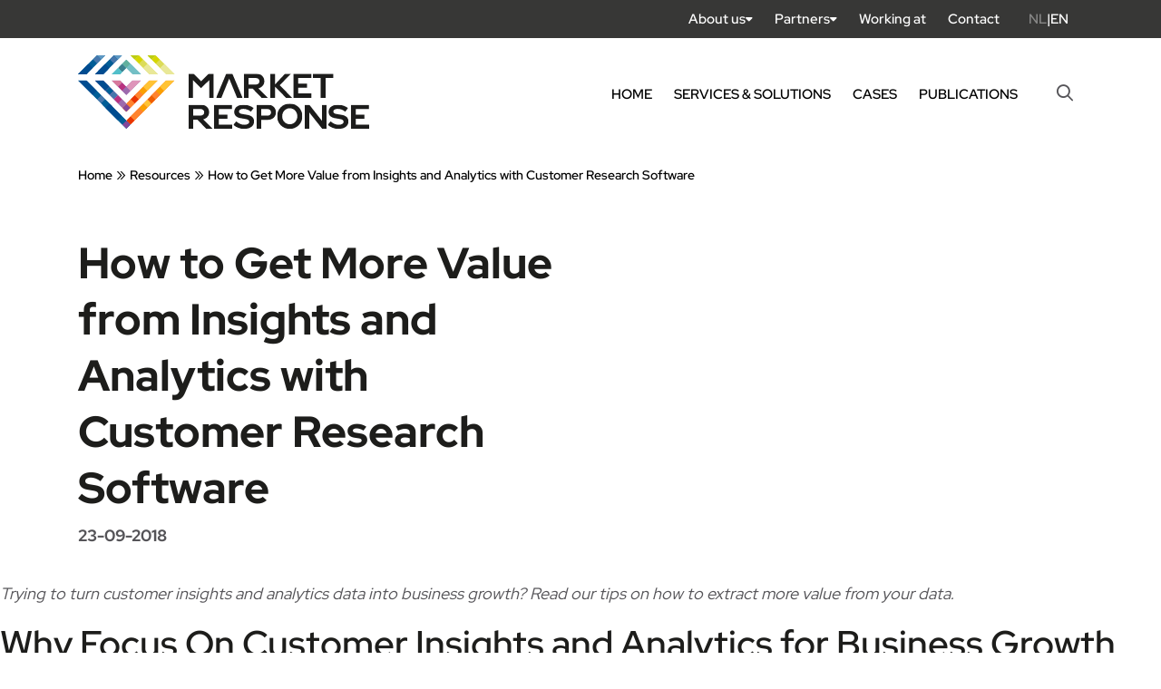

--- FILE ---
content_type: text/html; charset=UTF-8
request_url: https://marketresponsegroup.com/resources/customer-insights-analytics/
body_size: 22830
content:

<!DOCTYPE html>
<html lang="en-US">

<head><meta charset="UTF-8"><script>if(navigator.userAgent.match(/MSIE|Internet Explorer/i)||navigator.userAgent.match(/Trident\/7\..*?rv:11/i)){var href=document.location.href;if(!href.match(/[?&]nowprocket/)){if(href.indexOf("?")==-1){if(href.indexOf("#")==-1){document.location.href=href+"?nowprocket=1"}else{document.location.href=href.replace("#","?nowprocket=1#")}}else{if(href.indexOf("#")==-1){document.location.href=href+"&nowprocket=1"}else{document.location.href=href.replace("#","&nowprocket=1#")}}}}</script><script>(()=>{class RocketLazyLoadScripts{constructor(){this.v="2.0.4",this.userEvents=["keydown","keyup","mousedown","mouseup","mousemove","mouseover","mouseout","touchmove","touchstart","touchend","touchcancel","wheel","click","dblclick","input"],this.attributeEvents=["onblur","onclick","oncontextmenu","ondblclick","onfocus","onmousedown","onmouseenter","onmouseleave","onmousemove","onmouseout","onmouseover","onmouseup","onmousewheel","onscroll","onsubmit"]}async t(){this.i(),this.o(),/iP(ad|hone)/.test(navigator.userAgent)&&this.h(),this.u(),this.l(this),this.m(),this.k(this),this.p(this),this._(),await Promise.all([this.R(),this.L()]),this.lastBreath=Date.now(),this.S(this),this.P(),this.D(),this.O(),this.M(),await this.C(this.delayedScripts.normal),await this.C(this.delayedScripts.defer),await this.C(this.delayedScripts.async),await this.T(),await this.F(),await this.j(),await this.A(),window.dispatchEvent(new Event("rocket-allScriptsLoaded")),this.everythingLoaded=!0,this.lastTouchEnd&&await new Promise(t=>setTimeout(t,500-Date.now()+this.lastTouchEnd)),this.I(),this.H(),this.U(),this.W()}i(){this.CSPIssue=sessionStorage.getItem("rocketCSPIssue"),document.addEventListener("securitypolicyviolation",t=>{this.CSPIssue||"script-src-elem"!==t.violatedDirective||"data"!==t.blockedURI||(this.CSPIssue=!0,sessionStorage.setItem("rocketCSPIssue",!0))},{isRocket:!0})}o(){window.addEventListener("pageshow",t=>{this.persisted=t.persisted,this.realWindowLoadedFired=!0},{isRocket:!0}),window.addEventListener("pagehide",()=>{this.onFirstUserAction=null},{isRocket:!0})}h(){let t;function e(e){t=e}window.addEventListener("touchstart",e,{isRocket:!0}),window.addEventListener("touchend",function i(o){o.changedTouches[0]&&t.changedTouches[0]&&Math.abs(o.changedTouches[0].pageX-t.changedTouches[0].pageX)<10&&Math.abs(o.changedTouches[0].pageY-t.changedTouches[0].pageY)<10&&o.timeStamp-t.timeStamp<200&&(window.removeEventListener("touchstart",e,{isRocket:!0}),window.removeEventListener("touchend",i,{isRocket:!0}),"INPUT"===o.target.tagName&&"text"===o.target.type||(o.target.dispatchEvent(new TouchEvent("touchend",{target:o.target,bubbles:!0})),o.target.dispatchEvent(new MouseEvent("mouseover",{target:o.target,bubbles:!0})),o.target.dispatchEvent(new PointerEvent("click",{target:o.target,bubbles:!0,cancelable:!0,detail:1,clientX:o.changedTouches[0].clientX,clientY:o.changedTouches[0].clientY})),event.preventDefault()))},{isRocket:!0})}q(t){this.userActionTriggered||("mousemove"!==t.type||this.firstMousemoveIgnored?"keyup"===t.type||"mouseover"===t.type||"mouseout"===t.type||(this.userActionTriggered=!0,this.onFirstUserAction&&this.onFirstUserAction()):this.firstMousemoveIgnored=!0),"click"===t.type&&t.preventDefault(),t.stopPropagation(),t.stopImmediatePropagation(),"touchstart"===this.lastEvent&&"touchend"===t.type&&(this.lastTouchEnd=Date.now()),"click"===t.type&&(this.lastTouchEnd=0),this.lastEvent=t.type,t.composedPath&&t.composedPath()[0].getRootNode()instanceof ShadowRoot&&(t.rocketTarget=t.composedPath()[0]),this.savedUserEvents.push(t)}u(){this.savedUserEvents=[],this.userEventHandler=this.q.bind(this),this.userEvents.forEach(t=>window.addEventListener(t,this.userEventHandler,{passive:!1,isRocket:!0})),document.addEventListener("visibilitychange",this.userEventHandler,{isRocket:!0})}U(){this.userEvents.forEach(t=>window.removeEventListener(t,this.userEventHandler,{passive:!1,isRocket:!0})),document.removeEventListener("visibilitychange",this.userEventHandler,{isRocket:!0}),this.savedUserEvents.forEach(t=>{(t.rocketTarget||t.target).dispatchEvent(new window[t.constructor.name](t.type,t))})}m(){const t="return false",e=Array.from(this.attributeEvents,t=>"data-rocket-"+t),i="["+this.attributeEvents.join("],[")+"]",o="[data-rocket-"+this.attributeEvents.join("],[data-rocket-")+"]",s=(e,i,o)=>{o&&o!==t&&(e.setAttribute("data-rocket-"+i,o),e["rocket"+i]=new Function("event",o),e.setAttribute(i,t))};new MutationObserver(t=>{for(const n of t)"attributes"===n.type&&(n.attributeName.startsWith("data-rocket-")||this.everythingLoaded?n.attributeName.startsWith("data-rocket-")&&this.everythingLoaded&&this.N(n.target,n.attributeName.substring(12)):s(n.target,n.attributeName,n.target.getAttribute(n.attributeName))),"childList"===n.type&&n.addedNodes.forEach(t=>{if(t.nodeType===Node.ELEMENT_NODE)if(this.everythingLoaded)for(const i of[t,...t.querySelectorAll(o)])for(const t of i.getAttributeNames())e.includes(t)&&this.N(i,t.substring(12));else for(const e of[t,...t.querySelectorAll(i)])for(const t of e.getAttributeNames())this.attributeEvents.includes(t)&&s(e,t,e.getAttribute(t))})}).observe(document,{subtree:!0,childList:!0,attributeFilter:[...this.attributeEvents,...e]})}I(){this.attributeEvents.forEach(t=>{document.querySelectorAll("[data-rocket-"+t+"]").forEach(e=>{this.N(e,t)})})}N(t,e){const i=t.getAttribute("data-rocket-"+e);i&&(t.setAttribute(e,i),t.removeAttribute("data-rocket-"+e))}k(t){Object.defineProperty(HTMLElement.prototype,"onclick",{get(){return this.rocketonclick||null},set(e){this.rocketonclick=e,this.setAttribute(t.everythingLoaded?"onclick":"data-rocket-onclick","this.rocketonclick(event)")}})}S(t){function e(e,i){let o=e[i];e[i]=null,Object.defineProperty(e,i,{get:()=>o,set(s){t.everythingLoaded?o=s:e["rocket"+i]=o=s}})}e(document,"onreadystatechange"),e(window,"onload"),e(window,"onpageshow");try{Object.defineProperty(document,"readyState",{get:()=>t.rocketReadyState,set(e){t.rocketReadyState=e},configurable:!0}),document.readyState="loading"}catch(t){console.log("WPRocket DJE readyState conflict, bypassing")}}l(t){this.originalAddEventListener=EventTarget.prototype.addEventListener,this.originalRemoveEventListener=EventTarget.prototype.removeEventListener,this.savedEventListeners=[],EventTarget.prototype.addEventListener=function(e,i,o){o&&o.isRocket||!t.B(e,this)&&!t.userEvents.includes(e)||t.B(e,this)&&!t.userActionTriggered||e.startsWith("rocket-")||t.everythingLoaded?t.originalAddEventListener.call(this,e,i,o):(t.savedEventListeners.push({target:this,remove:!1,type:e,func:i,options:o}),"mouseenter"!==e&&"mouseleave"!==e||t.originalAddEventListener.call(this,e,t.savedUserEvents.push,o))},EventTarget.prototype.removeEventListener=function(e,i,o){o&&o.isRocket||!t.B(e,this)&&!t.userEvents.includes(e)||t.B(e,this)&&!t.userActionTriggered||e.startsWith("rocket-")||t.everythingLoaded?t.originalRemoveEventListener.call(this,e,i,o):t.savedEventListeners.push({target:this,remove:!0,type:e,func:i,options:o})}}J(t,e){this.savedEventListeners=this.savedEventListeners.filter(i=>{let o=i.type,s=i.target||window;return e!==o||t!==s||(this.B(o,s)&&(i.type="rocket-"+o),this.$(i),!1)})}H(){EventTarget.prototype.addEventListener=this.originalAddEventListener,EventTarget.prototype.removeEventListener=this.originalRemoveEventListener,this.savedEventListeners.forEach(t=>this.$(t))}$(t){t.remove?this.originalRemoveEventListener.call(t.target,t.type,t.func,t.options):this.originalAddEventListener.call(t.target,t.type,t.func,t.options)}p(t){let e;function i(e){return t.everythingLoaded?e:e.split(" ").map(t=>"load"===t||t.startsWith("load.")?"rocket-jquery-load":t).join(" ")}function o(o){function s(e){const s=o.fn[e];o.fn[e]=o.fn.init.prototype[e]=function(){return this[0]===window&&t.userActionTriggered&&("string"==typeof arguments[0]||arguments[0]instanceof String?arguments[0]=i(arguments[0]):"object"==typeof arguments[0]&&Object.keys(arguments[0]).forEach(t=>{const e=arguments[0][t];delete arguments[0][t],arguments[0][i(t)]=e})),s.apply(this,arguments),this}}if(o&&o.fn&&!t.allJQueries.includes(o)){const e={DOMContentLoaded:[],"rocket-DOMContentLoaded":[]};for(const t in e)document.addEventListener(t,()=>{e[t].forEach(t=>t())},{isRocket:!0});o.fn.ready=o.fn.init.prototype.ready=function(i){function s(){parseInt(o.fn.jquery)>2?setTimeout(()=>i.bind(document)(o)):i.bind(document)(o)}return"function"==typeof i&&(t.realDomReadyFired?!t.userActionTriggered||t.fauxDomReadyFired?s():e["rocket-DOMContentLoaded"].push(s):e.DOMContentLoaded.push(s)),o([])},s("on"),s("one"),s("off"),t.allJQueries.push(o)}e=o}t.allJQueries=[],o(window.jQuery),Object.defineProperty(window,"jQuery",{get:()=>e,set(t){o(t)}})}P(){const t=new Map;document.write=document.writeln=function(e){const i=document.currentScript,o=document.createRange(),s=i.parentElement;let n=t.get(i);void 0===n&&(n=i.nextSibling,t.set(i,n));const c=document.createDocumentFragment();o.setStart(c,0),c.appendChild(o.createContextualFragment(e)),s.insertBefore(c,n)}}async R(){return new Promise(t=>{this.userActionTriggered?t():this.onFirstUserAction=t})}async L(){return new Promise(t=>{document.addEventListener("DOMContentLoaded",()=>{this.realDomReadyFired=!0,t()},{isRocket:!0})})}async j(){return this.realWindowLoadedFired?Promise.resolve():new Promise(t=>{window.addEventListener("load",t,{isRocket:!0})})}M(){this.pendingScripts=[];this.scriptsMutationObserver=new MutationObserver(t=>{for(const e of t)e.addedNodes.forEach(t=>{"SCRIPT"!==t.tagName||t.noModule||t.isWPRocket||this.pendingScripts.push({script:t,promise:new Promise(e=>{const i=()=>{const i=this.pendingScripts.findIndex(e=>e.script===t);i>=0&&this.pendingScripts.splice(i,1),e()};t.addEventListener("load",i,{isRocket:!0}),t.addEventListener("error",i,{isRocket:!0}),setTimeout(i,1e3)})})})}),this.scriptsMutationObserver.observe(document,{childList:!0,subtree:!0})}async F(){await this.X(),this.pendingScripts.length?(await this.pendingScripts[0].promise,await this.F()):this.scriptsMutationObserver.disconnect()}D(){this.delayedScripts={normal:[],async:[],defer:[]},document.querySelectorAll("script[type$=rocketlazyloadscript]").forEach(t=>{t.hasAttribute("data-rocket-src")?t.hasAttribute("async")&&!1!==t.async?this.delayedScripts.async.push(t):t.hasAttribute("defer")&&!1!==t.defer||"module"===t.getAttribute("data-rocket-type")?this.delayedScripts.defer.push(t):this.delayedScripts.normal.push(t):this.delayedScripts.normal.push(t)})}async _(){await this.L();let t=[];document.querySelectorAll("script[type$=rocketlazyloadscript][data-rocket-src]").forEach(e=>{let i=e.getAttribute("data-rocket-src");if(i&&!i.startsWith("data:")){i.startsWith("//")&&(i=location.protocol+i);try{const o=new URL(i).origin;o!==location.origin&&t.push({src:o,crossOrigin:e.crossOrigin||"module"===e.getAttribute("data-rocket-type")})}catch(t){}}}),t=[...new Map(t.map(t=>[JSON.stringify(t),t])).values()],this.Y(t,"preconnect")}async G(t){if(await this.K(),!0!==t.noModule||!("noModule"in HTMLScriptElement.prototype))return new Promise(e=>{let i;function o(){(i||t).setAttribute("data-rocket-status","executed"),e()}try{if(navigator.userAgent.includes("Firefox/")||""===navigator.vendor||this.CSPIssue)i=document.createElement("script"),[...t.attributes].forEach(t=>{let e=t.nodeName;"type"!==e&&("data-rocket-type"===e&&(e="type"),"data-rocket-src"===e&&(e="src"),i.setAttribute(e,t.nodeValue))}),t.text&&(i.text=t.text),t.nonce&&(i.nonce=t.nonce),i.hasAttribute("src")?(i.addEventListener("load",o,{isRocket:!0}),i.addEventListener("error",()=>{i.setAttribute("data-rocket-status","failed-network"),e()},{isRocket:!0}),setTimeout(()=>{i.isConnected||e()},1)):(i.text=t.text,o()),i.isWPRocket=!0,t.parentNode.replaceChild(i,t);else{const i=t.getAttribute("data-rocket-type"),s=t.getAttribute("data-rocket-src");i?(t.type=i,t.removeAttribute("data-rocket-type")):t.removeAttribute("type"),t.addEventListener("load",o,{isRocket:!0}),t.addEventListener("error",i=>{this.CSPIssue&&i.target.src.startsWith("data:")?(console.log("WPRocket: CSP fallback activated"),t.removeAttribute("src"),this.G(t).then(e)):(t.setAttribute("data-rocket-status","failed-network"),e())},{isRocket:!0}),s?(t.fetchPriority="high",t.removeAttribute("data-rocket-src"),t.src=s):t.src="data:text/javascript;base64,"+window.btoa(unescape(encodeURIComponent(t.text)))}}catch(i){t.setAttribute("data-rocket-status","failed-transform"),e()}});t.setAttribute("data-rocket-status","skipped")}async C(t){const e=t.shift();return e?(e.isConnected&&await this.G(e),this.C(t)):Promise.resolve()}O(){this.Y([...this.delayedScripts.normal,...this.delayedScripts.defer,...this.delayedScripts.async],"preload")}Y(t,e){this.trash=this.trash||[];let i=!0;var o=document.createDocumentFragment();t.forEach(t=>{const s=t.getAttribute&&t.getAttribute("data-rocket-src")||t.src;if(s&&!s.startsWith("data:")){const n=document.createElement("link");n.href=s,n.rel=e,"preconnect"!==e&&(n.as="script",n.fetchPriority=i?"high":"low"),t.getAttribute&&"module"===t.getAttribute("data-rocket-type")&&(n.crossOrigin=!0),t.crossOrigin&&(n.crossOrigin=t.crossOrigin),t.integrity&&(n.integrity=t.integrity),t.nonce&&(n.nonce=t.nonce),o.appendChild(n),this.trash.push(n),i=!1}}),document.head.appendChild(o)}W(){this.trash.forEach(t=>t.remove())}async T(){try{document.readyState="interactive"}catch(t){}this.fauxDomReadyFired=!0;try{await this.K(),this.J(document,"readystatechange"),document.dispatchEvent(new Event("rocket-readystatechange")),await this.K(),document.rocketonreadystatechange&&document.rocketonreadystatechange(),await this.K(),this.J(document,"DOMContentLoaded"),document.dispatchEvent(new Event("rocket-DOMContentLoaded")),await this.K(),this.J(window,"DOMContentLoaded"),window.dispatchEvent(new Event("rocket-DOMContentLoaded"))}catch(t){console.error(t)}}async A(){try{document.readyState="complete"}catch(t){}try{await this.K(),this.J(document,"readystatechange"),document.dispatchEvent(new Event("rocket-readystatechange")),await this.K(),document.rocketonreadystatechange&&document.rocketonreadystatechange(),await this.K(),this.J(window,"load"),window.dispatchEvent(new Event("rocket-load")),await this.K(),window.rocketonload&&window.rocketonload(),await this.K(),this.allJQueries.forEach(t=>t(window).trigger("rocket-jquery-load")),await this.K(),this.J(window,"pageshow");const t=new Event("rocket-pageshow");t.persisted=this.persisted,window.dispatchEvent(t),await this.K(),window.rocketonpageshow&&window.rocketonpageshow({persisted:this.persisted})}catch(t){console.error(t)}}async K(){Date.now()-this.lastBreath>45&&(await this.X(),this.lastBreath=Date.now())}async X(){return document.hidden?new Promise(t=>setTimeout(t)):new Promise(t=>requestAnimationFrame(t))}B(t,e){return e===document&&"readystatechange"===t||(e===document&&"DOMContentLoaded"===t||(e===window&&"DOMContentLoaded"===t||(e===window&&"load"===t||e===window&&"pageshow"===t)))}static run(){(new RocketLazyLoadScripts).t()}}RocketLazyLoadScripts.run()})();</script>

  <!-- Google Tag Manager -->
  <script type="rocketlazyloadscript">(function(w,d,s,l,i){w[l]=w[l]||[];w[l].push({'gtm.start':
  new Date().getTime(),event:'gtm.js'});var f=d.getElementsByTagName(s)[0],
  j=d.createElement(s),dl=l!='dataLayer'?'&l='+l:'';j.async=true;j.src=
  'https://www.googletagmanager.com/gtm.js?id='+i+dl;f.parentNode.insertBefore(j,f);
  })(window,document,'script','dataLayer','GTM-KGDKWMH');</script>
  <!-- End Google Tag Manager -->

  </meta><meta name="viewport" content="width=device-width, initial-scale=1, shrink-to-fit=no"></meta><meta name='robots' content='index, follow, max-image-preview:large, max-snippet:-1, max-video-preview:-1' />
	<style>img:is([sizes="auto" i], [sizes^="auto," i]) { contain-intrinsic-size: 3000px 1500px }</style>
	<link rel="alternate" hreflang="en" href="https://marketresponsegroup.com/resources/customer-insights-analytics/" />
<link rel="alternate" hreflang="x-default" href="https://marketresponsegroup.com/resources/customer-insights-analytics/" />
<link rel="alternate" hreflang="en-US" href="https://marketresponsegroup.com/resources/customer-insights-analytics/" />

	<!-- This site is optimized with the Yoast SEO plugin v26.6 - https://yoast.com/wordpress/plugins/seo/ -->
	<title>How to Get More Value from Insights and Analytics with Customer Research Software - MarketResponse</title>
	<meta name="description" content="Trying to turn customer insights and analytics data into business growth? Read our tips on how to extract more value from your data." />
	<link rel="canonical" href="https://marketresponsegroup.com/resources/customer-insights-analytics/" />
	<meta property="og:locale" content="en_US" />
	<meta property="og:type" content="article" />
	<meta property="og:title" content="How to Get More Value from Insights and Analytics with Customer Research Software - MarketResponse" />
	<meta property="og:description" content="Trying to turn customer insights and analytics data into business growth? Read our tips on how to extract more value from your data." />
	<meta property="og:url" content="https://marketresponsegroup.com/resources/customer-insights-analytics/" />
	<meta property="og:site_name" content="MarketResponse" />
	<meta property="article:modified_time" content="2023-11-07T14:25:34+00:00" />
	<meta property="og:image" content="https://marketresponsegroup.comd.com/wp-content/uploads/2022/10/ResizedImageWzc4NiwyMDZd-Data-Driven-Business.png" />
	<meta name="twitter:card" content="summary_large_image" />
	<meta name="twitter:label1" content="Est. reading time" />
	<meta name="twitter:data1" content="10 minutes" />
	<script type="application/ld+json" class="yoast-schema-graph">{"@context":"https://schema.org","@graph":[{"@type":"WebPage","@id":"https://marketresponsegroup.com/resources/customer-insights-analytics/","url":"https://marketresponsegroup.com/resources/customer-insights-analytics/","name":"How to Get More Value from Insights and Analytics with Customer Research Software - MarketResponse","isPartOf":{"@id":"https://marketresponsegroup.com/#website"},"primaryImageOfPage":{"@id":"https://marketresponsegroup.com/resources/customer-insights-analytics/#primaryimage"},"image":{"@id":"https://marketresponsegroup.com/resources/customer-insights-analytics/#primaryimage"},"thumbnailUrl":"https://marketresponsegroup.comd.com/wp-content/uploads/2022/10/ResizedImageWzc4NiwyMDZd-Data-Driven-Business.png","datePublished":"2018-09-23T19:59:51+00:00","dateModified":"2023-11-07T14:25:34+00:00","description":"Trying to turn customer insights and analytics data into business growth? Read our tips on how to extract more value from your data.","breadcrumb":{"@id":"https://marketresponsegroup.com/resources/customer-insights-analytics/#breadcrumb"},"inLanguage":"en-US","potentialAction":[{"@type":"ReadAction","target":["https://marketresponsegroup.com/resources/customer-insights-analytics/"]}]},{"@type":"ImageObject","inLanguage":"en-US","@id":"https://marketresponsegroup.com/resources/customer-insights-analytics/#primaryimage","url":"https://marketresponsegroup.comd.com/wp-content/uploads/2022/10/ResizedImageWzc4NiwyMDZd-Data-Driven-Business.png","contentUrl":"https://marketresponsegroup.comd.com/wp-content/uploads/2022/10/ResizedImageWzc4NiwyMDZd-Data-Driven-Business.png"},{"@type":"BreadcrumbList","@id":"https://marketresponsegroup.com/resources/customer-insights-analytics/#breadcrumb","itemListElement":[{"@type":"ListItem","position":1,"name":"Home","item":"https://marketresponsegroup.com/"},{"@type":"ListItem","position":2,"name":"Resources","item":"https://marketresponsegroup.com/resources/"},{"@type":"ListItem","position":3,"name":"How to Get More Value from Insights and Analytics with Customer Research Software"}]},{"@type":"WebSite","@id":"https://marketresponsegroup.com/#website","url":"https://marketresponsegroup.com/","name":"MarketResponse","description":"CX Insights &amp; Brand Activation","potentialAction":[{"@type":"SearchAction","target":{"@type":"EntryPoint","urlTemplate":"https://marketresponsegroup.com/?s={search_term_string}"},"query-input":{"@type":"PropertyValueSpecification","valueRequired":true,"valueName":"search_term_string"}}],"inLanguage":"en-US"}]}</script>
	<!-- / Yoast SEO plugin. -->


<link rel='dns-prefetch' href='//www.googletagmanager.com' />

<style id='classic-theme-styles-inline-css' type='text/css'>
/*! This file is auto-generated */
.wp-block-button__link{color:#fff;background-color:#32373c;border-radius:9999px;box-shadow:none;text-decoration:none;padding:calc(.667em + 2px) calc(1.333em + 2px);font-size:1.125em}.wp-block-file__button{background:#32373c;color:#fff;text-decoration:none}
</style>
<link rel='stylesheet' id='wp-components-css' href='https://marketresponsegroup.com/wp-includes/css/dist/components/style.min.css?ver=6.8.3' type='text/css' media='all' />
<link rel='stylesheet' id='wp-preferences-css' href='https://marketresponsegroup.com/wp-includes/css/dist/preferences/style.min.css?ver=6.8.3' type='text/css' media='all' />
<link rel='stylesheet' id='wp-block-editor-css' href='https://marketresponsegroup.com/wp-includes/css/dist/block-editor/style.min.css?ver=6.8.3' type='text/css' media='all' />
<link rel='stylesheet' id='popup-maker-block-library-style-css' href='https://marketresponsegroup.com/wp-content/plugins/popup-maker/dist/packages/block-library-style.css?ver=dbea705cfafe089d65f1' type='text/css' media='all' />
<style id='global-styles-inline-css' type='text/css'>
:root{--wp--preset--aspect-ratio--square: 1;--wp--preset--aspect-ratio--4-3: 4/3;--wp--preset--aspect-ratio--3-4: 3/4;--wp--preset--aspect-ratio--3-2: 3/2;--wp--preset--aspect-ratio--2-3: 2/3;--wp--preset--aspect-ratio--16-9: 16/9;--wp--preset--aspect-ratio--9-16: 9/16;--wp--preset--color--black: #000000;--wp--preset--color--cyan-bluish-gray: #abb8c3;--wp--preset--color--white: #ffffff;--wp--preset--color--pale-pink: #f78da7;--wp--preset--color--vivid-red: #cf2e2e;--wp--preset--color--luminous-vivid-orange: #ff6900;--wp--preset--color--luminous-vivid-amber: #fcb900;--wp--preset--color--light-green-cyan: #7bdcb5;--wp--preset--color--vivid-green-cyan: #00d084;--wp--preset--color--pale-cyan-blue: #8ed1fc;--wp--preset--color--vivid-cyan-blue: #0693e3;--wp--preset--color--vivid-purple: #9b51e0;--wp--preset--gradient--vivid-cyan-blue-to-vivid-purple: linear-gradient(135deg,rgba(6,147,227,1) 0%,rgb(155,81,224) 100%);--wp--preset--gradient--light-green-cyan-to-vivid-green-cyan: linear-gradient(135deg,rgb(122,220,180) 0%,rgb(0,208,130) 100%);--wp--preset--gradient--luminous-vivid-amber-to-luminous-vivid-orange: linear-gradient(135deg,rgba(252,185,0,1) 0%,rgba(255,105,0,1) 100%);--wp--preset--gradient--luminous-vivid-orange-to-vivid-red: linear-gradient(135deg,rgba(255,105,0,1) 0%,rgb(207,46,46) 100%);--wp--preset--gradient--very-light-gray-to-cyan-bluish-gray: linear-gradient(135deg,rgb(238,238,238) 0%,rgb(169,184,195) 100%);--wp--preset--gradient--cool-to-warm-spectrum: linear-gradient(135deg,rgb(74,234,220) 0%,rgb(151,120,209) 20%,rgb(207,42,186) 40%,rgb(238,44,130) 60%,rgb(251,105,98) 80%,rgb(254,248,76) 100%);--wp--preset--gradient--blush-light-purple: linear-gradient(135deg,rgb(255,206,236) 0%,rgb(152,150,240) 100%);--wp--preset--gradient--blush-bordeaux: linear-gradient(135deg,rgb(254,205,165) 0%,rgb(254,45,45) 50%,rgb(107,0,62) 100%);--wp--preset--gradient--luminous-dusk: linear-gradient(135deg,rgb(255,203,112) 0%,rgb(199,81,192) 50%,rgb(65,88,208) 100%);--wp--preset--gradient--pale-ocean: linear-gradient(135deg,rgb(255,245,203) 0%,rgb(182,227,212) 50%,rgb(51,167,181) 100%);--wp--preset--gradient--electric-grass: linear-gradient(135deg,rgb(202,248,128) 0%,rgb(113,206,126) 100%);--wp--preset--gradient--midnight: linear-gradient(135deg,rgb(2,3,129) 0%,rgb(40,116,252) 100%);--wp--preset--font-size--small: 13px;--wp--preset--font-size--medium: 20px;--wp--preset--font-size--large: 36px;--wp--preset--font-size--x-large: 42px;--wp--preset--spacing--20: 0.44rem;--wp--preset--spacing--30: 0.67rem;--wp--preset--spacing--40: 1rem;--wp--preset--spacing--50: 1.5rem;--wp--preset--spacing--60: 2.25rem;--wp--preset--spacing--70: 3.38rem;--wp--preset--spacing--80: 5.06rem;--wp--preset--shadow--natural: 6px 6px 9px rgba(0, 0, 0, 0.2);--wp--preset--shadow--deep: 12px 12px 50px rgba(0, 0, 0, 0.4);--wp--preset--shadow--sharp: 6px 6px 0px rgba(0, 0, 0, 0.2);--wp--preset--shadow--outlined: 6px 6px 0px -3px rgba(255, 255, 255, 1), 6px 6px rgba(0, 0, 0, 1);--wp--preset--shadow--crisp: 6px 6px 0px rgba(0, 0, 0, 1);}:where(.is-layout-flex){gap: 0.5em;}:where(.is-layout-grid){gap: 0.5em;}body .is-layout-flex{display: flex;}.is-layout-flex{flex-wrap: wrap;align-items: center;}.is-layout-flex > :is(*, div){margin: 0;}body .is-layout-grid{display: grid;}.is-layout-grid > :is(*, div){margin: 0;}:where(.wp-block-columns.is-layout-flex){gap: 2em;}:where(.wp-block-columns.is-layout-grid){gap: 2em;}:where(.wp-block-post-template.is-layout-flex){gap: 1.25em;}:where(.wp-block-post-template.is-layout-grid){gap: 1.25em;}.has-black-color{color: var(--wp--preset--color--black) !important;}.has-cyan-bluish-gray-color{color: var(--wp--preset--color--cyan-bluish-gray) !important;}.has-white-color{color: var(--wp--preset--color--white) !important;}.has-pale-pink-color{color: var(--wp--preset--color--pale-pink) !important;}.has-vivid-red-color{color: var(--wp--preset--color--vivid-red) !important;}.has-luminous-vivid-orange-color{color: var(--wp--preset--color--luminous-vivid-orange) !important;}.has-luminous-vivid-amber-color{color: var(--wp--preset--color--luminous-vivid-amber) !important;}.has-light-green-cyan-color{color: var(--wp--preset--color--light-green-cyan) !important;}.has-vivid-green-cyan-color{color: var(--wp--preset--color--vivid-green-cyan) !important;}.has-pale-cyan-blue-color{color: var(--wp--preset--color--pale-cyan-blue) !important;}.has-vivid-cyan-blue-color{color: var(--wp--preset--color--vivid-cyan-blue) !important;}.has-vivid-purple-color{color: var(--wp--preset--color--vivid-purple) !important;}.has-black-background-color{background-color: var(--wp--preset--color--black) !important;}.has-cyan-bluish-gray-background-color{background-color: var(--wp--preset--color--cyan-bluish-gray) !important;}.has-white-background-color{background-color: var(--wp--preset--color--white) !important;}.has-pale-pink-background-color{background-color: var(--wp--preset--color--pale-pink) !important;}.has-vivid-red-background-color{background-color: var(--wp--preset--color--vivid-red) !important;}.has-luminous-vivid-orange-background-color{background-color: var(--wp--preset--color--luminous-vivid-orange) !important;}.has-luminous-vivid-amber-background-color{background-color: var(--wp--preset--color--luminous-vivid-amber) !important;}.has-light-green-cyan-background-color{background-color: var(--wp--preset--color--light-green-cyan) !important;}.has-vivid-green-cyan-background-color{background-color: var(--wp--preset--color--vivid-green-cyan) !important;}.has-pale-cyan-blue-background-color{background-color: var(--wp--preset--color--pale-cyan-blue) !important;}.has-vivid-cyan-blue-background-color{background-color: var(--wp--preset--color--vivid-cyan-blue) !important;}.has-vivid-purple-background-color{background-color: var(--wp--preset--color--vivid-purple) !important;}.has-black-border-color{border-color: var(--wp--preset--color--black) !important;}.has-cyan-bluish-gray-border-color{border-color: var(--wp--preset--color--cyan-bluish-gray) !important;}.has-white-border-color{border-color: var(--wp--preset--color--white) !important;}.has-pale-pink-border-color{border-color: var(--wp--preset--color--pale-pink) !important;}.has-vivid-red-border-color{border-color: var(--wp--preset--color--vivid-red) !important;}.has-luminous-vivid-orange-border-color{border-color: var(--wp--preset--color--luminous-vivid-orange) !important;}.has-luminous-vivid-amber-border-color{border-color: var(--wp--preset--color--luminous-vivid-amber) !important;}.has-light-green-cyan-border-color{border-color: var(--wp--preset--color--light-green-cyan) !important;}.has-vivid-green-cyan-border-color{border-color: var(--wp--preset--color--vivid-green-cyan) !important;}.has-pale-cyan-blue-border-color{border-color: var(--wp--preset--color--pale-cyan-blue) !important;}.has-vivid-cyan-blue-border-color{border-color: var(--wp--preset--color--vivid-cyan-blue) !important;}.has-vivid-purple-border-color{border-color: var(--wp--preset--color--vivid-purple) !important;}.has-vivid-cyan-blue-to-vivid-purple-gradient-background{background: var(--wp--preset--gradient--vivid-cyan-blue-to-vivid-purple) !important;}.has-light-green-cyan-to-vivid-green-cyan-gradient-background{background: var(--wp--preset--gradient--light-green-cyan-to-vivid-green-cyan) !important;}.has-luminous-vivid-amber-to-luminous-vivid-orange-gradient-background{background: var(--wp--preset--gradient--luminous-vivid-amber-to-luminous-vivid-orange) !important;}.has-luminous-vivid-orange-to-vivid-red-gradient-background{background: var(--wp--preset--gradient--luminous-vivid-orange-to-vivid-red) !important;}.has-very-light-gray-to-cyan-bluish-gray-gradient-background{background: var(--wp--preset--gradient--very-light-gray-to-cyan-bluish-gray) !important;}.has-cool-to-warm-spectrum-gradient-background{background: var(--wp--preset--gradient--cool-to-warm-spectrum) !important;}.has-blush-light-purple-gradient-background{background: var(--wp--preset--gradient--blush-light-purple) !important;}.has-blush-bordeaux-gradient-background{background: var(--wp--preset--gradient--blush-bordeaux) !important;}.has-luminous-dusk-gradient-background{background: var(--wp--preset--gradient--luminous-dusk) !important;}.has-pale-ocean-gradient-background{background: var(--wp--preset--gradient--pale-ocean) !important;}.has-electric-grass-gradient-background{background: var(--wp--preset--gradient--electric-grass) !important;}.has-midnight-gradient-background{background: var(--wp--preset--gradient--midnight) !important;}.has-small-font-size{font-size: var(--wp--preset--font-size--small) !important;}.has-medium-font-size{font-size: var(--wp--preset--font-size--medium) !important;}.has-large-font-size{font-size: var(--wp--preset--font-size--large) !important;}.has-x-large-font-size{font-size: var(--wp--preset--font-size--x-large) !important;}
:where(.wp-block-post-template.is-layout-flex){gap: 1.25em;}:where(.wp-block-post-template.is-layout-grid){gap: 1.25em;}
:where(.wp-block-columns.is-layout-flex){gap: 2em;}:where(.wp-block-columns.is-layout-grid){gap: 2em;}
:root :where(.wp-block-pullquote){font-size: 1.5em;line-height: 1.6;}
</style>
<link rel='stylesheet' id='wpml-blocks-css' href='https://marketresponsegroup.com/wp-content/plugins/sitepress-multilingual-cms/dist/css/blocks/styles.css?ver=4.6.7' type='text/css' media='all' />
<link rel='stylesheet' id='fa6_all-css' href='https://marketresponsegroup.com/wp-content/plugins/wpb-fontawesome/assets/fa6/css/all.min.css?ver=6.8.3' type='text/css' media='all' />
<link rel='stylesheet' id='fa6_regular-css' href='https://marketresponsegroup.com/wp-content/plugins/wpb-fontawesome/assets/fa6/css/regular.min.css?ver=6.8.3' type='text/css' media='all' />
<link rel='stylesheet' id='fa6_solid-css' href='https://marketresponsegroup.com/wp-content/plugins/wpb-fontawesome/assets/fa6/css/solid.min.css?ver=6.8.3' type='text/css' media='all' />
<link rel='stylesheet' id='fa6_brands-css' href='https://marketresponsegroup.com/wp-content/plugins/wpb-fontawesome/assets/fa6/css/brands.min.css?ver=6.8.3' type='text/css' media='all' />
<link rel='stylesheet' id='dashicons-css' href='https://marketresponsegroup.com/wp-includes/css/dashicons.min.css?ver=6.8.3' type='text/css' media='all' />
<link rel='stylesheet' id='styles-css' href='https://marketresponsegroup.com/wp-content/themes/socialbrothers/dist/styles.css?ver=6.8.3' type='text/css' media='all' />
<link rel='stylesheet' id='welcomebar-front-css' href='https://marketresponsegroup.com/wp-content/plugins/mystickymenu-pro/css/welcomebar-front.css?ver=2.6.5' type='text/css' media='all' />
<link rel='stylesheet' id='welcomebar-animate-css' href='https://marketresponsegroup.com/wp-content/plugins/mystickymenu-pro/css/welcomebar-animate.css?ver=2.6.5' type='text/css' media='all' />
<style id='rocket-lazyload-inline-css' type='text/css'>
.rll-youtube-player{position:relative;padding-bottom:56.23%;height:0;overflow:hidden;max-width:100%;}.rll-youtube-player:focus-within{outline: 2px solid currentColor;outline-offset: 5px;}.rll-youtube-player iframe{position:absolute;top:0;left:0;width:100%;height:100%;z-index:100;background:0 0}.rll-youtube-player img{bottom:0;display:block;left:0;margin:auto;max-width:100%;width:100%;position:absolute;right:0;top:0;border:none;height:auto;-webkit-transition:.4s all;-moz-transition:.4s all;transition:.4s all}.rll-youtube-player img:hover{-webkit-filter:brightness(75%)}.rll-youtube-player .play{height:100%;width:100%;left:0;top:0;position:absolute;background:url(https://marketresponsegroup.com/wp-content/plugins/wp-rocket/assets/img/youtube.png) no-repeat center;background-color: transparent !important;cursor:pointer;border:none;}
</style>
<script type="text/javascript" id="wpml-cookie-js-extra">
/* <![CDATA[ */
var wpml_cookies = {"wp-wpml_current_language":{"value":"en","expires":1,"path":"\/"}};
var wpml_cookies = {"wp-wpml_current_language":{"value":"en","expires":1,"path":"\/"}};
/* ]]> */
</script>
<script type="text/javascript" src="https://marketresponsegroup.com/wp-content/plugins/sitepress-multilingual-cms/res/js/cookies/language-cookie.js?ver=4.6.7" id="wpml-cookie-js" data-rocket-defer defer></script>
<script type="text/javascript" src="https://marketresponsegroup.com/wp-includes/js/jquery/jquery.min.js?ver=3.7.1" id="jquery-core-js" data-rocket-defer defer></script>
<script type="text/javascript" src="https://marketresponsegroup.com/wp-includes/js/jquery/jquery-migrate.min.js?ver=3.4.1" id="jquery-migrate-js" data-rocket-defer defer></script>
<script type="text/javascript" src="https://marketresponsegroup.com/wp-content/plugins/handl-utm-grabber/js/js.cookie.js?ver=6.8.3" id="js.cookie-js" data-rocket-defer defer></script>
<script type="text/javascript" id="handl-utm-grabber-js-extra">
/* <![CDATA[ */
var handl_utm = [];
/* ]]> */
</script>
<script type="text/javascript" src="https://marketresponsegroup.com/wp-content/plugins/handl-utm-grabber/js/handl-utm-grabber.js?ver=6.8.3" id="handl-utm-grabber-js" data-rocket-defer defer></script>
<script type="text/javascript" src="https://marketresponsegroup.com/wp-content/themes/socialbrothers/dist/app.js?ver=6.8.3" id="app-js" data-rocket-defer defer></script>
<meta name="generator" content="Site Kit by Google 1.168.0" /><meta name="generator" content="WPML ver:4.6.7 stt:37,1;" />
<!-- Stream WordPress user activity plugin v4.1.1 -->
<style id="mystickymenu" type="text/css">#mysticky-nav { width:100%; position: static; }#mysticky-nav.wrapfixed { position:fixed; left: 0px; margin-top:0px;  z-index: 99990; -webkit-transition: 0.3s; -moz-transition: 0.3s; -o-transition: 0.3s; transition: 0.3s; -ms-filter:"progid:DXImageTransform.Microsoft.Alpha(Opacity=90)"; filter: alpha(opacity=90); opacity:0.9; background-color: #f7f5e7;}#mysticky-nav.wrapfixed .myfixed{ background-color: #f7f5e7; position: relative;top: auto;left: auto;right: auto;}#mysticky-nav .myfixed { margin:0 auto; float:none; border:0px; background:none; max-width:100%; }</style>			<style type="text/css">
																															</style>
			<!-- site-navigation-element Schema optimized by Schema Pro --><script type="application/ld+json">{"@context":"https:\/\/schema.org","@graph":[{"@context":"https:\/\/schema.org","@type":"SiteNavigationElement","id":"site-navigation","name":"Home","url":"https:\/\/marketresponsegroup.com\/"},{"@context":"https:\/\/schema.org","@type":"SiteNavigationElement","id":"site-navigation","name":"Services & Solutions","url":"#"},{"@context":"https:\/\/schema.org","@type":"SiteNavigationElement","id":"site-navigation","name":"Cases","url":"https:\/\/marketresponsegroup.com\/customers-marketresponse\/"},{"@context":"https:\/\/schema.org","@type":"SiteNavigationElement","id":"site-navigation","name":"Publications","url":"https:\/\/marketresponsegroup.com\/resources\/"},{"@context":"https:\/\/schema.org","@type":"SiteNavigationElement","id":"site-navigation","name":"#","url":"#"},{"@context":"https:\/\/schema.org","@type":"SiteNavigationElement","id":"site-navigation","name":"Articles","url":"https:\/\/marketresponsegroup.com\/resources\/?category=article"},{"@context":"https:\/\/schema.org","@type":"SiteNavigationElement","id":"site-navigation","name":"News","url":"https:\/\/marketresponsegroup.com\/resources\/?category=news"},{"@context":"https:\/\/schema.org","@type":"SiteNavigationElement","id":"site-navigation","name":"Downloads","url":"https:\/\/marketresponsegroup.com\/resources\/?category=downloads"}]}</script><!-- / site-navigation-element Schema optimized by Schema Pro --><link rel="alternate" hreflang="en" href="https://marketresponsegroup.com/resources/customer-insights-analytics/" /><link rel="alternate" hreflang="en-US" href="https://marketresponsegroup.com/resources/customer-insights-analytics/" />
<!-- Google Tag Manager snippet added by Site Kit -->
<script type="rocketlazyloadscript" data-rocket-type="text/javascript">
/* <![CDATA[ */

			( function( w, d, s, l, i ) {
				w[l] = w[l] || [];
				w[l].push( {'gtm.start': new Date().getTime(), event: 'gtm.js'} );
				var f = d.getElementsByTagName( s )[0],
					j = d.createElement( s ), dl = l != 'dataLayer' ? '&l=' + l : '';
				j.async = true;
				j.src = 'https://www.googletagmanager.com/gtm.js?id=' + i + dl;
				f.parentNode.insertBefore( j, f );
			} )( window, document, 'script', 'dataLayer', 'GTM-K49KGCB' );
			
/* ]]> */
</script>

<!-- End Google Tag Manager snippet added by Site Kit -->
			<style id="wpsp-style-frontend"></style>
			<link rel="icon" href="https://marketresponsegroup.com/wp-content/uploads/2022/11/cropped-favicon-32x32.png" sizes="32x32" />
<link rel="icon" href="https://marketresponsegroup.com/wp-content/uploads/2022/11/cropped-favicon-192x192.png" sizes="192x192" />
<link rel="apple-touch-icon" href="https://marketresponsegroup.com/wp-content/uploads/2022/11/cropped-favicon-180x180.png" />
<meta name="msapplication-TileImage" content="https://marketresponsegroup.com/wp-content/uploads/2022/11/cropped-favicon-270x270.png" />
		<style type="text/css" id="wp-custom-css">
			html {
  scroll-behavior: unset !important;
}

.CookieDialog__button{
	background-color: #EF5F00 !important;
}

.CookieDialog__buttons button{
	background-color: none !important;
	background: none !important;
	color: #EF5F00 !important;
	border: none !important;
	outline: none !important;
}

.CookieDialog__buttons button:nth-child(1){
	display: none !important;
}

.CookieDialog__buttons button:nth-child(3){
	background-color: #EF5F00 !important;
	color: white !important;
}

/* Popup maker */
.pum-container{
	display: flex !important;
	justify-content: center;
	align-items: center;
}
.pum-container .pum-title, .pum-container .pum-content{
	width: fit-content;
}

.pum-container .pum-title{
	margin: 0px;
}

.pum-container .pum-content{
	margin-left: 20px;
}

@media (min-width: 992px){
.hero-video__title {
    font-size: 2.8rem !important;
}
}
		</style>
		<noscript><style id="rocket-lazyload-nojs-css">.rll-youtube-player, [data-lazy-src]{display:none !important;}</style></noscript>
<meta name="generator" content="WP Rocket 3.20.3" data-wpr-features="wpr_delay_js wpr_defer_js wpr_lazyload_images wpr_lazyload_iframes wpr_image_dimensions wpr_desktop" /></head>

<body class="wp-singular resources-template resources-template-template-legacy-articles resources-template-template-legacy-articles-php single single-resources postid-4979 wp-theme-socialbrothers wp-schema-pro-2.10.5">

  <!-- Google Tag Manager (noscript) -->
  <noscript><iframe src="https://www.googletagmanager.com/ns.html?id=GTM-KGDKWMH"
  height="0" width="0" style="display:none;visibility:hidden"></iframe></noscript>
  <!-- End Google Tag Manager (noscript) -->

  
  <header data-rocket-location-hash="79795751417c5e5747525ee075178146" class="header header--desktop" data-algolia="mr-en" data-algolia-app-id="KOJWM8GA2J" data-algolia-api-key="43879145e2fd295d18120e0e47c83f8a">
          <div data-rocket-location-hash="7d83d1eb38bd50e05568c7c7e6ea60dc" class="header__top">
        <div data-rocket-location-hash="f2e5f4a8031b693448675f365ec7c5a5" class="header__wrapper header__wrapper--top">
          <ul class="menu menu--top"><li id="menu__item--8090" class="menu__item menu__item--type-custom menu__item--object-custom menu__item--has-children menu__item--8090"><a tabindex="0"class="menu__link">About us</a><div class="submenu menu__submenu"><ul class="submenu__list"><li id="menu__item--8085" class="menu__item menu__item--submenu menu__item menu__item--submenu--type-custom menu__item menu__item--submenu--object-custom menu__item--8085"><a tabindex="0"href="https://marketresponsegroup.com/about-us/"class="menu__link submenu__link">Vision</a></li>
<li id="menu__item--8086" class="menu__item menu__item--submenu menu__item menu__item--submenu--type-custom menu__item menu__item--submenu--object-custom menu__item--8086"><a tabindex="0"href="https://marketresponsegroup.com/about-us/#mission"class="menu__link submenu__link">Mission</a></li>
<li id="menu__item--8087" class="menu__item menu__item--submenu menu__item menu__item--submenu--type-custom menu__item menu__item--submenu--object-custom menu__item--8087"><a tabindex="0"href="https://marketresponsegroup.com/about-us/#values"class="menu__link submenu__link">Values</a></li>
<li id="menu__item--8088" class="menu__item menu__item--submenu menu__item menu__item--submenu--type-custom menu__item menu__item--submenu--object-custom menu__item--8088"><a tabindex="0"href="https://marketresponsegroup.com/about-us/#foundation"class="menu__link submenu__link">Our foundation</a></li>
<li id="menu__item--8089" class="menu__item menu__item--submenu menu__item menu__item--submenu--type-custom menu__item menu__item--submenu--object-custom menu__item--8089"><a tabindex="0"href="https://marketresponsegroup.com/about-us/#our-people"class="menu__link submenu__link">Our people</a></li>
</ul></div>
</li>
<li id="menu__item--8295" class="menu__item menu__item--type-custom menu__item--object-custom menu__item--has-children menu__item--8295"><a tabindex="0"class="menu__link">Partners</a><div class="submenu menu__submenu"><ul class="submenu__list"><li id="menu__item--8298" class="menu__item menu__item--submenu menu__item menu__item--submenu--type-post_type menu__item menu__item--submenu--object-page menu__item--8298"><a tabindex="0"href="https://marketresponsegroup.com/partner-program/"class="menu__link submenu__link">Partner Program</a></li>
<li id="menu__item--8297" class="menu__item menu__item--submenu menu__item menu__item--submenu--type-post_type menu__item menu__item--submenu--object-page menu__item--8297"><a tabindex="0"href="https://marketresponsegroup.com/partner-overview/"class="menu__link submenu__link">Partner Overview</a></li>
<li id="menu__item--8296" class="menu__item menu__item--submenu menu__item menu__item--submenu--type-post_type menu__item menu__item--submenu--object-page menu__item--8296"><a tabindex="0"href="https://marketresponsegroup.com/become-a-partner/"class="menu__link submenu__link">Become a partner</a></li>
</ul></div>
</li>
<li id="menu__item--7927" class="menu__item menu__item--type-post_type menu__item--object-page menu__item--7927"><a tabindex="0"href="https://marketresponsegroup.com/working-at/"class="menu__link">Working at</a></li>
<li id="menu__item--7928" class="menu__item menu__item--type-post_type menu__item--object-page menu__item--7928"><a tabindex="0"href="https://marketresponsegroup.com/contact/"class="menu__link">Contact</a></li>
</ul>          
<nav class="container ls">

                            <a class="ls__item ls__item--clickable" href="https://marketresponse.nl/">
                    NL                </a>
                        
            |
            
                            <span class="ls__item ls__item--active">
                EN                </span>
            
</nav>

                  </div>
      </div>
    
    <div data-rocket-location-hash="3b32eaa4238eb471f523106b34344cce" class="header__nav">
      <div data-rocket-location-hash="1b1ad14b9de6e8e46e538c864438d463" class="header__wrapper header__wrapper--nav">
        
                      <a class="header__brand" href="https://marketresponsegroup.com/">
              <img width="321" height="82" src="data:image/svg+xml,%3Csvg%20xmlns='http://www.w3.org/2000/svg'%20viewBox='0%200%20321%2082'%3E%3C/svg%3E" class="attachment-full size-full" alt="" decoding="async" data-lazy-src="https://marketresponsegroup.com/wp-content/uploads/2022/09/logo-kleur.svg" /><noscript><img width="321" height="82" src="https://marketresponsegroup.com/wp-content/uploads/2022/09/logo-kleur.svg" class="attachment-full size-full" alt="" decoding="async" /></noscript>            </a>
                  
        
<nav class="megamenu ">
    <ul class="megamenu__list">
        
<li class="megamenu__item      megamenu__item--d1">
    <a class="megamenu__link megamenu__link--d1" target="" href="https://marketresponsegroup.com/" tabindex="0">
        Home    </a>

    </li>

<li class="megamenu__item services_and_solutions     megamenu__item--d1">
    <a class="megamenu__link megamenu__link--d1" target="" href="#" tabindex="0">
        Services & Solutions    </a>

    </li>

<li class="megamenu__item      megamenu__item--d1">
    <a class="megamenu__link megamenu__link--d1" target="" href="https://marketresponsegroup.com/customers-marketresponse/" tabindex="0">
        Cases    </a>

    </li>

<li class="megamenu__item  megamenu__item--has-children    megamenu__item--d1">
    <a class="megamenu__link megamenu__link--d1" target="" href="https://marketresponsegroup.com/resources/" tabindex="0">
        Publications    </a>

            <div class="megamenu__submenu megamenu__submenu--d1">
            <ul class="megamenu__list megamenu__list--d1">
                
<li class="megamenu__item  megamenu__item--has-children   megamenu__item--submenu megamenu__item--d2">
    <a class="megamenu__link megamenu__link--d2" target="" href="#" tabindex="0">
        #    </a>

            <div class="megamenu__submenu megamenu__submenu--d2">
            <ul class="megamenu__list megamenu__list--d2">
                
<li class="megamenu__item     megamenu__item--submenu megamenu__item--d3">
    <a class="megamenu__link megamenu__link--d3" target="" href="https://marketresponsegroup.com/resources/?category=article" tabindex="0">
        Articles    </a>

    </li>

<li class="megamenu__item     megamenu__item--submenu megamenu__item--d3">
    <a class="megamenu__link megamenu__link--d3" target="" href="https://marketresponsegroup.com/resources/?category=news" tabindex="0">
        News    </a>

    </li>

<li class="megamenu__item     megamenu__item--submenu megamenu__item--d3">
    <a class="megamenu__link megamenu__link--d3" target="" href="https://marketresponsegroup.com/resources/?category=downloads" tabindex="0">
        Downloads    </a>

    </li>

                            </ul>
        </div>
    </li>

                            </ul>
        </div>
    </li>
    </ul>
</nav>
        <div class="search-component ">
    <div class="search-component__nav-search">
        <i class="far fa-search"></i>
    </div>

    <div class="search-component__nav-search-input" style="display: flex; flex-direction: column;">

        <!-- Filled with instantsearch.js -->
        <form role="search" method="get" id="search-form" class="search-component__nav-search-input-wrapper" action="https://marketresponsegroup.com/">
            <input id="search-box" value="" type="search" placeholder="WAAR BEN JE NAAR OP ZOEK?" name="s">
            <i class="far fa-times search-component__nav-search-close"></i>
        </form>

        <div class="search-component__hits">
            <div class="search-component__hits-column">
                <div>
                    <span>Voorgestelde trefwoorden</span>
                    <div class="search-component__hits-list" id="hits-box-keywords"></div>
                </div>
            </div>

            <div class="search-component__hits-column">
                <div>
                    <span>Gerelateerde pagina's</span>
                    <div class="search-component__hits-list" id="hits-box-pages"></div>
                </div>

                <div>
                    <span>Gerelateerde artikelen</span>
                    <div class="search-component__hits-list" id="hits-box-resources"></div>
                </div>

                <div>
                    <span>Gerelateerde cases</span>
                    <div class="search-component__hits-list" id="hits-box-cases"></div>
                </div>

                <div>
                    <span>Gerelateerde downloads</span>
                    <div class="search-component__hits-list" id="hits-box-downloads"></div>
                </div>

                <div>
                    <span>Gerelateerde evenementen</span>
                    <div class="search-component__hits-list" id="hits-box-events"></div>
                </div>
            </div>

            <btn class="search-component__hits-button btn btn--black" id="search-submit">Alle resultaten</btn>
        </div>
    </div>

</div>              </div>
    </div>

              
              <div data-rocket-location-hash="71f450f6aeaf9d421efaf6fbb8b67bac" class="hidden header-dropdown header-dropdown__block--1 " data-identifier="services_and_solutions">
          <div data-rocket-location-hash="ca23f7c07336b7cf8c7766d2ffffc9d9" class="container">
            
              <div class="header-dropdown__block">

                                  <div class="header-dropdown__title">Target Group Segmentation</div>
                
                                  <div class="header-dropdown__links">

                    
                      
                        <a class="header-dropdown__link  " href="https://marketresponsegroup.com/bsr/bsr-lifestyles/">

                          
                            <div class="header-dropdown__link-diamond">
                              <img width="499" height="357" class="link-diamond link-diamond--full" src="data:image/svg+xml,%3Csvg%20xmlns='http://www.w3.org/2000/svg'%20viewBox='0%200%20499%20357'%3E%3C/svg%3E" alt="Diamant" data-lazy-src="https://marketresponsegroup.com/wp-content/themes/socialbrothers/assets/diamond-mint-full.svg" /><noscript><img width="499" height="357" class="link-diamond link-diamond--full" src="https://marketresponsegroup.com/wp-content/themes/socialbrothers/assets/diamond-mint-full.svg" alt="Diamant" /></noscript>
                              <img width="499" height="378" class="link-diamond link-diamond--cut" src="data:image/svg+xml,%3Csvg%20xmlns='http://www.w3.org/2000/svg'%20viewBox='0%200%20499%20378'%3E%3C/svg%3E" alt="Diamant" data-lazy-src="https://marketresponsegroup.com/wp-content/themes/socialbrothers/assets/diamond-mint-cut.svg" /><noscript><img width="499" height="378" class="link-diamond link-diamond--cut" src="https://marketresponsegroup.com/wp-content/themes/socialbrothers/assets/diamond-mint-cut.svg" alt="Diamant" /></noscript>
                            </div>

                                                    
                                                      <div class="header-dropdown__link-titles">
                              <div class="header-dropdown__link-title header-dropdown__link-title--underline">
                                Lifestyle Segmentation                              </div>
                            </div>
                          
                        </a>
                                          
                      
                        <a class="header-dropdown__link  " href="https://marketresponsegroup.com/bsr/bsr-socio-demo/">

                          
                            <div class="header-dropdown__link-diamond">
                              <img width="499" height="357" class="link-diamond link-diamond--full" src="data:image/svg+xml,%3Csvg%20xmlns='http://www.w3.org/2000/svg'%20viewBox='0%200%20499%20357'%3E%3C/svg%3E" alt="Diamant" data-lazy-src="https://marketresponsegroup.com/wp-content/themes/socialbrothers/assets/diamond-mint-full.svg" /><noscript><img width="499" height="357" class="link-diamond link-diamond--full" src="https://marketresponsegroup.com/wp-content/themes/socialbrothers/assets/diamond-mint-full.svg" alt="Diamant" /></noscript>
                              <img width="499" height="378" class="link-diamond link-diamond--cut" src="data:image/svg+xml,%3Csvg%20xmlns='http://www.w3.org/2000/svg'%20viewBox='0%200%20499%20378'%3E%3C/svg%3E" alt="Diamant" data-lazy-src="https://marketresponsegroup.com/wp-content/themes/socialbrothers/assets/diamond-mint-cut.svg" /><noscript><img width="499" height="378" class="link-diamond link-diamond--cut" src="https://marketresponsegroup.com/wp-content/themes/socialbrothers/assets/diamond-mint-cut.svg" alt="Diamant" /></noscript>
                            </div>

                                                    
                                                      <div class="header-dropdown__link-titles">
                              <div class="header-dropdown__link-title header-dropdown__link-title--underline">
                                Sociodemographic Segmentation                              </div>
                            </div>
                          
                        </a>
                                          
                      
                        <a class="header-dropdown__link  " href="https://marketresponsegroup.com/bsr/bsr-custom/">

                          
                            <div class="header-dropdown__link-diamond">
                              <img width="499" height="357" class="link-diamond link-diamond--full" src="data:image/svg+xml,%3Csvg%20xmlns='http://www.w3.org/2000/svg'%20viewBox='0%200%20499%20357'%3E%3C/svg%3E" alt="Diamant" data-lazy-src="https://marketresponsegroup.com/wp-content/themes/socialbrothers/assets/diamond-mint-full.svg" /><noscript><img width="499" height="357" class="link-diamond link-diamond--full" src="https://marketresponsegroup.com/wp-content/themes/socialbrothers/assets/diamond-mint-full.svg" alt="Diamant" /></noscript>
                              <img width="499" height="378" class="link-diamond link-diamond--cut" src="data:image/svg+xml,%3Csvg%20xmlns='http://www.w3.org/2000/svg'%20viewBox='0%200%20499%20378'%3E%3C/svg%3E" alt="Diamant" data-lazy-src="https://marketresponsegroup.com/wp-content/themes/socialbrothers/assets/diamond-mint-cut.svg" /><noscript><img width="499" height="378" class="link-diamond link-diamond--cut" src="https://marketresponsegroup.com/wp-content/themes/socialbrothers/assets/diamond-mint-cut.svg" alt="Diamant" /></noscript>
                            </div>

                                                    
                                                      <div class="header-dropdown__link-titles">
                              <div class="header-dropdown__link-title header-dropdown__link-title--underline">
                                Custom Segmentation                              </div>
                            </div>
                          
                        </a>
                                          
                  </div>

                
                
                                      <a class="header-dropdown__logo" href="https://marketresponsegroup.com/bsr/">
                      <img width="300" height="58" src="data:image/svg+xml,%3Csvg%20xmlns='http://www.w3.org/2000/svg'%20viewBox='0%200%20300%2058'%3E%3C/svg%3E" class="attachment- size-" alt="" decoding="async" data-lazy-src="https://marketresponsegroup.com/wp-content/uploads/2023/10/MR-BSR_logo_RGB-300x58-1-1.png" /><noscript><img width="300" height="58" src="https://marketresponsegroup.com/wp-content/uploads/2023/10/MR-BSR_logo_RGB-300x58-1-1.png" class="attachment- size-" alt="" decoding="async" /></noscript>                    </a>
                  
                
              </div>

            
              <div class="header-dropdown__block">

                                  <div class="header-dropdown__title">CX & EX Management</div>
                
                                  <div class="header-dropdown__links">

                    
                      
                        <a class="header-dropdown__link  " href="https://marketresponsegroup.com/underlined/">

                          
                            <div class="header-dropdown__link-diamond">
                              <img width="499" height="357" class="link-diamond link-diamond--full" src="data:image/svg+xml,%3Csvg%20xmlns='http://www.w3.org/2000/svg'%20viewBox='0%200%20499%20357'%3E%3C/svg%3E" alt="Diamant" data-lazy-src="https://marketresponsegroup.com/wp-content/themes/socialbrothers/assets/diamond-orange-full.svg" /><noscript><img width="499" height="357" class="link-diamond link-diamond--full" src="https://marketresponsegroup.com/wp-content/themes/socialbrothers/assets/diamond-orange-full.svg" alt="Diamant" /></noscript>
                              <img width="499" height="378" class="link-diamond link-diamond--cut" src="data:image/svg+xml,%3Csvg%20xmlns='http://www.w3.org/2000/svg'%20viewBox='0%200%20499%20378'%3E%3C/svg%3E" alt="Diamant" data-lazy-src="https://marketresponsegroup.com/wp-content/themes/socialbrothers/assets/diamond-orange-cut.svg" /><noscript><img width="499" height="378" class="link-diamond link-diamond--cut" src="https://marketresponsegroup.com/wp-content/themes/socialbrothers/assets/diamond-orange-cut.svg" alt="Diamant" /></noscript>
                            </div>

                                                    
                                                      <div class="header-dropdown__link-titles">
                              <div class="header-dropdown__link-title header-dropdown__link-title--underline">
                                CX-Analytics Platform                              </div>
                            </div>
                          
                        </a>
                                          
                      
                        <a class="header-dropdown__link  " href="https://marketresponsegroup.com/research-technology/direct-feedback/">

                          
                            <div class="header-dropdown__link-diamond">
                              <img width="499" height="357" class="link-diamond link-diamond--full" src="data:image/svg+xml,%3Csvg%20xmlns='http://www.w3.org/2000/svg'%20viewBox='0%200%20499%20357'%3E%3C/svg%3E" alt="Diamant" data-lazy-src="https://marketresponsegroup.com/wp-content/themes/socialbrothers/assets/diamond-orange-full.svg" /><noscript><img width="499" height="357" class="link-diamond link-diamond--full" src="https://marketresponsegroup.com/wp-content/themes/socialbrothers/assets/diamond-orange-full.svg" alt="Diamant" /></noscript>
                              <img width="499" height="378" class="link-diamond link-diamond--cut" src="data:image/svg+xml,%3Csvg%20xmlns='http://www.w3.org/2000/svg'%20viewBox='0%200%20499%20378'%3E%3C/svg%3E" alt="Diamant" data-lazy-src="https://marketresponsegroup.com/wp-content/themes/socialbrothers/assets/diamond-orange-cut.svg" /><noscript><img width="499" height="378" class="link-diamond link-diamond--cut" src="https://marketresponsegroup.com/wp-content/themes/socialbrothers/assets/diamond-orange-cut.svg" alt="Diamant" /></noscript>
                            </div>

                                                    
                                                      <div class="header-dropdown__link-titles">
                              <div class="header-dropdown__link-title header-dropdown__link-title--underline">
                                Continuous Customer Feedback                              </div>
                            </div>
                          
                        </a>
                                          
                      
                        <a class="header-dropdown__link  " href="https://marketresponsegroup.com/insights/customer-experience/customized-customer-satisfaction-surveys/">

                          
                            <div class="header-dropdown__link-diamond">
                              <img width="499" height="357" class="link-diamond link-diamond--full" src="data:image/svg+xml,%3Csvg%20xmlns='http://www.w3.org/2000/svg'%20viewBox='0%200%20499%20357'%3E%3C/svg%3E" alt="Diamant" data-lazy-src="https://marketresponsegroup.com/wp-content/themes/socialbrothers/assets/diamond-orange-full.svg" /><noscript><img width="499" height="357" class="link-diamond link-diamond--full" src="https://marketresponsegroup.com/wp-content/themes/socialbrothers/assets/diamond-orange-full.svg" alt="Diamant" /></noscript>
                              <img width="499" height="378" class="link-diamond link-diamond--cut" src="data:image/svg+xml,%3Csvg%20xmlns='http://www.w3.org/2000/svg'%20viewBox='0%200%20499%20378'%3E%3C/svg%3E" alt="Diamant" data-lazy-src="https://marketresponsegroup.com/wp-content/themes/socialbrothers/assets/diamond-orange-cut.svg" /><noscript><img width="499" height="378" class="link-diamond link-diamond--cut" src="https://marketresponsegroup.com/wp-content/themes/socialbrothers/assets/diamond-orange-cut.svg" alt="Diamant" /></noscript>
                            </div>

                                                    
                                                      <div class="header-dropdown__link-titles">
                              <div class="header-dropdown__link-title header-dropdown__link-title--underline">
                                CX &amp; EX Surveys                              </div>
                            </div>
                          
                        </a>
                                          
                  </div>

                
                
                                      <a class="header-dropdown__logo" href="https://marketresponsegroup.com/underlined/">
                      <img width="2431" height="467" src="data:image/svg+xml,%3Csvg%20xmlns='http://www.w3.org/2000/svg'%20viewBox='0%200%202431%20467'%3E%3C/svg%3E" class="attachment- size-" alt="" decoding="async" fetchpriority="high" data-lazy-srcset="https://marketresponsegroup.com/wp-content/uploads/2023/08/MR-Underlined_logo_RGB.png 2431w, https://marketresponsegroup.com/wp-content/uploads/2023/08/MR-Underlined_logo_RGB-300x58.png 300w, https://marketresponsegroup.com/wp-content/uploads/2023/08/MR-Underlined_logo_RGB-1024x197.png 1024w, https://marketresponsegroup.com/wp-content/uploads/2023/08/MR-Underlined_logo_RGB-768x148.png 768w, https://marketresponsegroup.com/wp-content/uploads/2023/08/MR-Underlined_logo_RGB-1536x295.png 1536w, https://marketresponsegroup.com/wp-content/uploads/2023/08/MR-Underlined_logo_RGB-2048x393.png 2048w" data-lazy-sizes="(max-width: 2431px) 100vw, 2431px" data-lazy-src="https://marketresponsegroup.com/wp-content/uploads/2023/08/MR-Underlined_logo_RGB.png" /><noscript><img width="2431" height="467" src="https://marketresponsegroup.com/wp-content/uploads/2023/08/MR-Underlined_logo_RGB.png" class="attachment- size-" alt="" decoding="async" fetchpriority="high" srcset="https://marketresponsegroup.com/wp-content/uploads/2023/08/MR-Underlined_logo_RGB.png 2431w, https://marketresponsegroup.com/wp-content/uploads/2023/08/MR-Underlined_logo_RGB-300x58.png 300w, https://marketresponsegroup.com/wp-content/uploads/2023/08/MR-Underlined_logo_RGB-1024x197.png 1024w, https://marketresponsegroup.com/wp-content/uploads/2023/08/MR-Underlined_logo_RGB-768x148.png 768w, https://marketresponsegroup.com/wp-content/uploads/2023/08/MR-Underlined_logo_RGB-1536x295.png 1536w, https://marketresponsegroup.com/wp-content/uploads/2023/08/MR-Underlined_logo_RGB-2048x393.png 2048w" sizes="(max-width: 2431px) 100vw, 2431px" /></noscript>                    </a>
                  
                
              </div>

            
              <div class="header-dropdown__block">

                                  <div class="header-dropdown__title">Brand & Reputation</div>
                
                                  <div class="header-dropdown__links">

                    
                      
                        <a class="header-dropdown__link  " href="https://marketresponsegroup.com/insights/branding-positioning-communication/reputation-research/">

                          
                            <div class="header-dropdown__link-diamond">
                              <img width="499" height="357" class="link-diamond link-diamond--full" src="data:image/svg+xml,%3Csvg%20xmlns='http://www.w3.org/2000/svg'%20viewBox='0%200%20499%20357'%3E%3C/svg%3E" alt="Diamant" data-lazy-src="https://marketresponsegroup.com/wp-content/themes/socialbrothers/assets/diamond-purple-full.svg" /><noscript><img width="499" height="357" class="link-diamond link-diamond--full" src="https://marketresponsegroup.com/wp-content/themes/socialbrothers/assets/diamond-purple-full.svg" alt="Diamant" /></noscript>
                              <img width="499" height="378" class="link-diamond link-diamond--cut" src="data:image/svg+xml,%3Csvg%20xmlns='http://www.w3.org/2000/svg'%20viewBox='0%200%20499%20378'%3E%3C/svg%3E" alt="Diamant" data-lazy-src="https://marketresponsegroup.com/wp-content/themes/socialbrothers/assets/diamond-purple-cut.svg" /><noscript><img width="499" height="378" class="link-diamond link-diamond--cut" src="https://marketresponsegroup.com/wp-content/themes/socialbrothers/assets/diamond-purple-cut.svg" alt="Diamant" /></noscript>
                            </div>

                                                    
                                                      <div class="header-dropdown__link-titles">
                              <div class="header-dropdown__link-title header-dropdown__link-title--underline">
                                Brand &amp; Reputation Research                              </div>
                            </div>
                          
                        </a>
                                          
                      
                        <a class="header-dropdown__link  " href="https://marketresponsegroup.com/insights/branding-positioning-communication/brand-positioning-brandnext/">

                          
                            <div class="header-dropdown__link-diamond">
                              <img width="499" height="357" class="link-diamond link-diamond--full" src="data:image/svg+xml,%3Csvg%20xmlns='http://www.w3.org/2000/svg'%20viewBox='0%200%20499%20357'%3E%3C/svg%3E" alt="Diamant" data-lazy-src="https://marketresponsegroup.com/wp-content/themes/socialbrothers/assets/diamond-purple-full.svg" /><noscript><img width="499" height="357" class="link-diamond link-diamond--full" src="https://marketresponsegroup.com/wp-content/themes/socialbrothers/assets/diamond-purple-full.svg" alt="Diamant" /></noscript>
                              <img width="499" height="378" class="link-diamond link-diamond--cut" src="data:image/svg+xml,%3Csvg%20xmlns='http://www.w3.org/2000/svg'%20viewBox='0%200%20499%20378'%3E%3C/svg%3E" alt="Diamant" data-lazy-src="https://marketresponsegroup.com/wp-content/themes/socialbrothers/assets/diamond-purple-cut.svg" /><noscript><img width="499" height="378" class="link-diamond link-diamond--cut" src="https://marketresponsegroup.com/wp-content/themes/socialbrothers/assets/diamond-purple-cut.svg" alt="Diamant" /></noscript>
                            </div>

                                                    
                                                      <div class="header-dropdown__link-titles">
                              <div class="header-dropdown__link-title header-dropdown__link-title--underline">
                                Brand Positioning &amp; Strategy                              </div>
                            </div>
                          
                        </a>
                                          
                      
                        <a class="header-dropdown__link  " href="https://marketresponsegroup.com/cmnty/">

                          
                            <div class="header-dropdown__link-diamond">
                              <img width="499" height="357" class="link-diamond link-diamond--full" src="data:image/svg+xml,%3Csvg%20xmlns='http://www.w3.org/2000/svg'%20viewBox='0%200%20499%20357'%3E%3C/svg%3E" alt="Diamant" data-lazy-src="https://marketresponsegroup.com/wp-content/themes/socialbrothers/assets/diamond-purple-full.svg" /><noscript><img width="499" height="357" class="link-diamond link-diamond--full" src="https://marketresponsegroup.com/wp-content/themes/socialbrothers/assets/diamond-purple-full.svg" alt="Diamant" /></noscript>
                              <img width="499" height="378" class="link-diamond link-diamond--cut" src="data:image/svg+xml,%3Csvg%20xmlns='http://www.w3.org/2000/svg'%20viewBox='0%200%20499%20378'%3E%3C/svg%3E" alt="Diamant" data-lazy-src="https://marketresponsegroup.com/wp-content/themes/socialbrothers/assets/diamond-purple-cut.svg" /><noscript><img width="499" height="378" class="link-diamond link-diamond--cut" src="https://marketresponsegroup.com/wp-content/themes/socialbrothers/assets/diamond-purple-cut.svg" alt="Diamant" /></noscript>
                            </div>

                                                    
                                                      <div class="header-dropdown__link-titles">
                              <div class="header-dropdown__link-title header-dropdown__link-title--underline">
                                Research Platform                              </div>
                            </div>
                          
                        </a>
                                          
                  </div>

                
                
                                      <a class="header-dropdown__logo" href="https://marketresponsegroup.com/cmnty/">
                      <img width="300" height="58" src="data:image/svg+xml,%3Csvg%20xmlns='http://www.w3.org/2000/svg'%20viewBox='0%200%20300%2058'%3E%3C/svg%3E" class="attachment- size-" alt="" decoding="async" data-lazy-src="https://marketresponsegroup.com/wp-content/uploads/2023/10/MR-CMNTY_logo_RGB-300x58-1.png" /><noscript><img width="300" height="58" src="https://marketresponsegroup.com/wp-content/uploads/2023/10/MR-CMNTY_logo_RGB-300x58-1.png" class="attachment- size-" alt="" decoding="async" /></noscript>                    </a>
                  
                
              </div>

                      </div>

                      <div data-rocket-location-hash="e6eb6fcccd8ab4e0754c54f80a5d14c0" class="container">
              <div class="header-dropdown__extrabutton-wrapper">
                <a class="header-dropdown__extrabutton" href="https://marketresponsegroup.com/all-expertises/" target="">All expertises</a>
              </div>
            </div>
          
        </div>

  </header>

  <header data-rocket-location-hash="3d03e846bfcc8545536c1fcc0e026ef0" class="header header--mobile">
    <div data-rocket-location-hash="c28b7189a030c49460ef276db4a9d7d1" class="header__top">
      <a href="" class="header__brand">
        <img width="321" height="82" src="data:image/svg+xml,%3Csvg%20xmlns='http://www.w3.org/2000/svg'%20viewBox='0%200%20321%2082'%3E%3C/svg%3E" class="attachment-full size-full" alt="" decoding="async" data-lazy-src="https://marketresponsegroup.com/wp-content/uploads/2022/09/logo-kleur.svg" /><noscript><img width="321" height="82" src="https://marketresponsegroup.com/wp-content/uploads/2022/09/logo-kleur.svg" class="attachment-full size-full" alt="" decoding="async" /></noscript>      </a>

      <div data-rocket-location-hash="089a26971949382a02630af419dded5b" class="header__toggler toggler">
        <span></span>
        <span></span>
        <span></span>
      </div>
    </div>


    <div data-rocket-location-hash="23c4bb45a52423f50920f78340bdaebe" class="header__slideout">

      <div data-rocket-location-hash="42085c5254bc16f2e2030a93a57f173f" class="search-component search-component--mobile">
    <div class="search-component__nav-search">
        <i class="far fa-search"></i>
    </div>

    <div class="search-component__nav-search-input" style="display: flex; flex-direction: column;">

        <!-- Filled with instantsearch.js -->
        <form role="search" method="get" id="search-form" class="search-component__nav-search-input-wrapper" action="https://marketresponsegroup.com/">
            <input id="search-box-mobile" value="" type="search" placeholder="WAAR BEN JE NAAR OP ZOEK?" name="s">
            <i class="far fa-times search-component__nav-search-close"></i>
        </form>

        <div class="search-component__hits">
            <div class="search-component__hits-column">
                <div>
                    <span>Voorgestelde trefwoorden</span>
                    <div class="search-component__hits-list" id="hits-box-mobile-keywords"></div>
                </div>
            </div>

            <div class="search-component__hits-column">
                <div>
                    <span>Gerelateerde pagina's</span>
                    <div class="search-component__hits-list" id="hits-box-mobile-pages"></div>
                </div>

                <div>
                    <span>Gerelateerde artikelen</span>
                    <div class="search-component__hits-list" id="hits-box-mobile-resources"></div>
                </div>

                <div>
                    <span>Gerelateerde cases</span>
                    <div class="search-component__hits-list" id="hits-box-mobile-cases"></div>
                </div>

                <div>
                    <span>Gerelateerde downloads</span>
                    <div class="search-component__hits-list" id="hits-box-mobile-downloads"></div>
                </div>

                <div>
                    <span>Gerelateerde evenementen</span>
                    <div class="search-component__hits-list" id="hits-box-mobile-events"></div>
                </div>
            </div>

            <btn class="search-component__hits-button btn btn--black" id="search-submit">Alle resultaten</btn>
        </div>
    </div>

</div>
      
<nav class="minimenu">
  <ul class="minimenu__list minimenu__list--primary">
    
<li class="minimenu__item     minimenu__item--d1">
  <a class="minimenu__link  minimenu__link--d1" target="" href="https://marketresponsegroup.com/" tabindex="0">
    Home  </a>

  </li>


<li class="minimenu__item     minimenu__item--d1">
  <a class="minimenu__link services_and_solutions minimenu__link--d1" target="" href="#" tabindex="0">
    Services & Solutions  </a>

  </li>


<li class="minimenu__item     minimenu__item--d1">
  <a class="minimenu__link  minimenu__link--d1" target="" href="https://marketresponsegroup.com/customers-marketresponse/" tabindex="0">
    Cases  </a>

  </li>


<li class="minimenu__item minimenu__item--has-children    minimenu__item--d1">
  <a class="minimenu__link  minimenu__link--d1" target="" href="https://marketresponsegroup.com/resources/" tabindex="0">
    Publications  </a>

      <div class="minimenu__submenu minimenu__submenu--d1">
  
              <button class="minimenu__back">
          <i class='fas fa-chevron-left'></i>
          Terug        </button>

        <span class="minimenu__title">
          Publications        </span>
      
      <ul class="minimenu__list minimenu__list--d1">
        
<li class="minimenu__item minimenu__item--has-children   minimenu__item--submenu minimenu__item--d2">
  <a class="minimenu__link  minimenu__link--d2" target="" href="#" tabindex="0">
    #  </a>

      <div class="minimenu__submenu minimenu__submenu--d2">
  
      
      <ul class="minimenu__list minimenu__list--d2">
        
<li class="minimenu__item    minimenu__item--submenu minimenu__item--d3">
  <a class="minimenu__link  minimenu__link--d3" target="" href="https://marketresponsegroup.com/resources/?category=article" tabindex="0">
    Articles  </a>

  </li>


<li class="minimenu__item    minimenu__item--submenu minimenu__item--d3">
  <a class="minimenu__link  minimenu__link--d3" target="" href="https://marketresponsegroup.com/resources/?category=news" tabindex="0">
    News  </a>

  </li>


<li class="minimenu__item    minimenu__item--submenu minimenu__item--d3">
  <a class="minimenu__link  minimenu__link--d3" target="" href="https://marketresponsegroup.com/resources/?category=downloads" tabindex="0">
    Downloads  </a>

  </li>

    </ul>

    </div>
  </li>

    </ul>

    </div>
  </li>

  </ul>

  <ul class="minimenu__list minimenu__list--secondary">
    
<li class="minimenu__item minimenu__item--has-children    minimenu__item--d1">
  <a class="minimenu__link  minimenu__link--d1" target="" href="" tabindex="0">
    About us  </a>

      <div class="minimenu__submenu minimenu__submenu--d1">
  
              <button class="minimenu__back">
          <i class='fas fa-chevron-left'></i>
          Terug        </button>

        <span class="minimenu__title">
          About us        </span>
      
      <ul class="minimenu__list minimenu__list--d1">
        
<li class="minimenu__item    minimenu__item--submenu minimenu__item--d2">
  <a class="minimenu__link  minimenu__link--d2" target="" href="https://marketresponsegroup.com/about-us/" tabindex="0">
    Vision  </a>

  </li>


<li class="minimenu__item    minimenu__item--submenu minimenu__item--d2">
  <a class="minimenu__link  minimenu__link--d2" target="" href="https://marketresponsegroup.com/about-us/#mission" tabindex="0">
    Mission  </a>

  </li>


<li class="minimenu__item    minimenu__item--submenu minimenu__item--d2">
  <a class="minimenu__link  minimenu__link--d2" target="" href="https://marketresponsegroup.com/about-us/#values" tabindex="0">
    Values  </a>

  </li>


<li class="minimenu__item    minimenu__item--submenu minimenu__item--d2">
  <a class="minimenu__link  minimenu__link--d2" target="" href="https://marketresponsegroup.com/about-us/#foundation" tabindex="0">
    Our foundation  </a>

  </li>


<li class="minimenu__item    minimenu__item--submenu minimenu__item--d2">
  <a class="minimenu__link  minimenu__link--d2" target="" href="https://marketresponsegroup.com/about-us/#our-people" tabindex="0">
    Our people  </a>

  </li>

    </ul>

    </div>
  </li>


<li class="minimenu__item minimenu__item--has-children    minimenu__item--d1">
  <a class="minimenu__link  minimenu__link--d1" target="" href="" tabindex="0">
    Partners  </a>

      <div class="minimenu__submenu minimenu__submenu--d1">
  
              <button class="minimenu__back">
          <i class='fas fa-chevron-left'></i>
          Terug        </button>

        <span class="minimenu__title">
          Partners        </span>
      
      <ul class="minimenu__list minimenu__list--d1">
        
<li class="minimenu__item    minimenu__item--submenu minimenu__item--d2">
  <a class="minimenu__link  minimenu__link--d2" target="" href="https://marketresponsegroup.com/partner-program/" tabindex="0">
    Partner Program  </a>

  </li>


<li class="minimenu__item    minimenu__item--submenu minimenu__item--d2">
  <a class="minimenu__link  minimenu__link--d2" target="" href="https://marketresponsegroup.com/partner-overview/" tabindex="0">
    Partner Overview  </a>

  </li>


<li class="minimenu__item    minimenu__item--submenu minimenu__item--d2">
  <a class="minimenu__link  minimenu__link--d2" target="" href="https://marketresponsegroup.com/become-a-partner/" tabindex="0">
    Become a partner  </a>

  </li>

    </ul>

    </div>
  </li>


<li class="minimenu__item     minimenu__item--d1">
  <a class="minimenu__link  minimenu__link--d1" target="" href="https://marketresponsegroup.com/working-at/" tabindex="0">
    Working at  </a>

  </li>


<li class="minimenu__item     minimenu__item--d1">
  <a class="minimenu__link  minimenu__link--d1" target="" href="https://marketresponsegroup.com/contact/" tabindex="0">
    Contact  </a>

  </li>

  </ul>
</nav>
            
<nav class="container ls">

                            <a class="ls__item ls__item--clickable" href="https://marketresponse.nl/">
                    NL                </a>
                        
            |
            
                            <span class="ls__item ls__item--active">
                EN                </span>
            
</nav>

          </div>
  </header>

<main data-rocket-location-hash="da782a2aeabb0983a3b92874550deec3" class="body">
    
<section data-rocket-location-hash="24f98369054cec5858cc3bc826f272e8" class="section breadcrumbs">
  <div data-rocket-location-hash="f9357140ee36883ea6064de5d7279a99" class="container">
    <div class="breadcrumbs__wrapper"><a href="https://marketresponsegroup.com/">Home</a></span> » <span><a href="https://marketresponsegroup.com/resources/">Resources</a></span> » <span class="breadcrumb_last" aria-current="page">How to Get More Value from Insights and Analytics with Customer Research Software</div>  </div>
</section>

<section data-rocket-location-hash="bc377a270b7f5314f08c94b39b883e80" class="section resources-hero resources-hero--not-download">
  <div data-rocket-location-hash="d41813fee4980beb3a7eacb7c0b429fa" class="container">
    <div data-rocket-location-hash="88f0a2777621829cb778db8115e2c799" class="row">
      <div class="col-lg-6">
        <div class="resources-hero__content">

          <h1 class="resources-hero__title">
            How to Get More Value from Insights and Analytics with Customer Research Software          </h1>

            <div class="resources-hero__date">
                <div class="date-tag__date">
                    23-09-2018                </div>

                
            </div>

        </div>
      </div>

          </div>
  </div>

        </section>

<p><em>Trying to turn customer insights and analytics data into business growth? Read our tips on how to extract more value from your data.</em></p>
<h2>Why Focus On Customer Insights and Analytics for Business Growth</h2>
<p>Whether it’s growing your business to a stage where it’s profitable, or maintaining a leading position in an increasingly competitive business environment, you’re going to need to make timely and informed decisions. These decisions, however, are not the fruit of some magical tree. Decision making should always begin with two things: <a href="https://www.cmnty.com/blog/online-community-building-for-businesses/">business knowledge</a> and data.</p>
<p><img decoding="async" class="alignnone" src="data:image/svg+xml,%3Csvg%20xmlns='http://www.w3.org/2000/svg'%20viewBox='0%200%20786%20206'%3E%3C/svg%3E" alt="Customer insights and analytics" width="786" height="206" data-lazy-src="https://marketresponsegroup.comd.com/wp-content/uploads/2022/10/ResizedImageWzc4NiwyMDZd-Data-Driven-Business.png" /><noscript><img decoding="async" class="alignnone" src="https://marketresponsegroup.comd.com/wp-content/uploads/2022/10/ResizedImageWzc4NiwyMDZd-Data-Driven-Business.png" alt="Customer insights and analytics" width="786" height="206" /></noscript></p>
<p>Since you are basing vital growth decisions on data you gathered from various areas of the business, you need to ensure that your <a href="https://www.cmnty.com/blog/customer-community-platform/">customer data</a> is of the highest quality. If it is bad, your decisions will be flawed and they will negatively impact your business. But more on that later on.</p>
<h2>Examples of Customer Insights and Analytics</h2>
<p>Let&#8217;s first take one step back. All this talk of insights and analytics might appear as some abstract notion being debated by academics in their ivory towers. However, there are some real-life <a href="https://www.cmnty.com/blog/examples-how-to-use-consumer-insights/">examples</a> of companies that have used customer insights and analytics to talk to their target market and profited as a result.</p>
<h3>1. Got Milk?</h3>
<p>Remember the popular ‘got milk?’ ad campaigns that turned into a household phrase? It was a quip that just seemed to be everywhere during the 90s. It was so popular that different PR campaigns replaced ‘milk’ with whatever product they were selling. While the <a href="https://aef.com/classroom-resources/case-histories/got-milk/">success of that original marketing campaign</a> might be attributed to the hiring of Jeff Manning as the executive director of the California Milk Processor Board, the real hero was customer insight and analytics.</p>
<p><img decoding="async" class="aligncenter wp-image-8474 size-full" src="data:image/svg+xml,%3Csvg%20xmlns='http://www.w3.org/2000/svg'%20viewBox='0%200%20420%20511'%3E%3C/svg%3E" alt="Got milk" width="420" height="511" data-lazy-src="https://marketresponsegroup.comd.com/wp-content/uploads/2022/10/8236e7001c3ae45db2cab2a647e2f6bc.jpg" /><noscript><img decoding="async" class="aligncenter wp-image-8474 size-full" src="https://marketresponsegroup.comd.com/wp-content/uploads/2022/10/8236e7001c3ae45db2cab2a647e2f6bc.jpg" alt="Got milk" width="420" height="511" /></noscript></p>
<p>The board hired Manning in 1993 because milk sales in California were declining with no sign of recovery. Popular fizzy drinks had carved themselves a huge slice of the beverage market share. In comparison to the eclectic, stylish and en vogue image of the sodas, milk was viewed as bland and boring. After all, it’s white and there’s only so much you can do to market a white drink. The nutrition angle had been played out.</p>
<p>Even though people knew of and admitted to its health benefits, they weren’t showing milk as much love as they did the fizzy drinks. Still, around 70 percent of Californians drank milk frequently. Manning decided to market to these individuals rather than convert new customers.</p>
<p><strong>Related Post:</strong> <a href="https://www.cmnty.com/blog/consumer-insights-platform-brands/">Get on Top of Your Consumer Insights: The tools you need to succeed</a></p>
<h4><strong>Qualitative Research</strong></h4>
<p>With the help of Goodby, Silverstein &amp; Partners – a local ad agency – he carried out qualitative research that showed that people liked to wash down their sweet and sticky foods with milk. Think cookies, brownies and peanut butter sandwiches.</p>
<p>Upon further questioning in the focus groups, respondents revealed that they felt deprived when they ate said sticky and sweet foods without milk as an accompaniment. Goodby from the ad agency coined the phrase ‘got milk?’ to capture this feeling of milk deprivation. Further research by the team showed that 88 percent of milk was consumed at home. Manning decided that the TV ads should depict people running out of milk when in the home so that the audience would readily relate to them. Milk sales reportedly jumped from 740 million in 1993 to 755 million in 1994. Speak of great results of customer insights and analytics!</p>
<p>Related Post: <a href="https://marketresponsegroup.com/resources/customer-insights-tool/">Customer Analysis Software</a></p>
<h3>2. Dove “Real Beauty” Campaign</h3>
<p>Many companies roll out their marketing campaigns without finding out what their customers want. <a href="https://www.quora.com/What-are-some-great-examples-of-consumer-insights-applied-in-advertising">Dove took this into consideration</a> and conducted research into what its customer base actually wanted. From the results of the research, the team at Dove found out that 99 percent of women – the bulk of its market – did not like ads that featured women who did not look like them.</p>
<p><img decoding="async" class="size-full wp-image-8475 aligncenter" src="data:image/svg+xml,%3Csvg%20xmlns='http://www.w3.org/2000/svg'%20viewBox='0%200%20599%20310'%3E%3C/svg%3E" alt="Dove real beauty" width="599" height="310" data-lazy-src="https://marketresponsegroup.comd.com/wp-content/uploads/2022/10/186456_5_.jpg" /><noscript><img decoding="async" class="size-full wp-image-8475 aligncenter" src="https://marketresponsegroup.comd.com/wp-content/uploads/2022/10/186456_5_.jpg" alt="Dove real beauty" width="599" height="310" /></noscript></p>
<p>The company commissioned the Real Beauty campaign based on this insight into the customer’s mind. The campaign received plenty of praise from the ad world, as well as <a href="https://www.huffingtonpost.ca/entry/dove-real-beauty-campaign-turns-10_n_4575940">criticism</a> for its focus on physical beauty rather than intelligence, wit and other important traits. Whether or not you agree with the focus of the ads, it’s evident that the campaign succeeded in positioning Dove.</p>
<p>It became the go-to brand for women of all ages. This because they could relate to the various models used in the campaign. Furthermore, it opened an important dialogue around an important social issue. So how did the campaign translate to sales? In Oct 2014, <a href="https://www.adweek.com/brand-marketing/how-ads-empower-women-are-boosting-sales-and-bettering-industry-160539/">Adweek reported</a> that Dove sales increased from $2.5 billion to $4 billion since the launch of its Campaign for Real Beauty.</p>
<h3>3. How Gatorade Fueled Its Business Growth With Customer Insights</h3>
<p>Once a leader of the $6BN sports hydration segment, in 2006 Gatorade faced double-digit volume decline. The brand needed a <a href="https://prophet.com/2017/01/3-brand-naming-strategies-growth-acceleration/">growth strategy</a> that would allow them to win back customers. It wanted to attract new consumers and drive revenue growth. To accomplish this, <a href="https://www.prophet.com/case-studies/gatorade/">Gatorade</a> partnered with research firm Prophet on an extensive <a href="https://www.prophet.com/2018/08/gatorade-digital-business-growth-strategy/">consumer research project</a> to understand where the opportunities for growth existed.</p>
<p><img decoding="async" class="aligncenter size-full wp-image-8476" src="data:image/svg+xml,%3Csvg%20xmlns='http://www.w3.org/2000/svg'%20viewBox='0%200%20600%20300'%3E%3C/svg%3E" alt="Gatorade" width="600" height="300" data-lazy-src="https://marketresponsegroup.comd.com/wp-content/uploads/2022/10/afa3ba9964237.560dd2c57ba61.jpg" /><noscript><img decoding="async" class="aligncenter size-full wp-image-8476" src="https://marketresponsegroup.comd.com/wp-content/uploads/2022/10/afa3ba9964237.560dd2c57ba61.jpg" alt="Gatorade" width="600" height="300" /></noscript></p>
<p>The company went to work utilizing customer insights and analytics data to come up with new products that positioned Gatorade as a leader in the sports fuel category instead of simply a hydration product. Due to this strategy, the double-digit declines the brand had been experiencing were reversed to 15 percent growth in just one year. Gatorade also became the fastest growing brand in the PepsiCo portfolio. And its only double-digit growth brand for over five years.</p>
<p>Related Post: <a href="https://marketresponsegroup.com/resources/business-insight-software/">Business Insight Software</a></p>
<h2>Essentials For Deriving Strong Customer Insights</h2>
<p>Now we now how valuable customer insights can be, let&#8217;s look at the essentials you&#8217;ll need in the first place. Here we list 3 essentials that, if handled right, will set you on your way to effectively utilizing your <a href="https://marketresponsegroup.com/resources/customer-research-software/">customer research software</a> and understanding of your customers to grow your business.</p>
<h3>1. High Quality Data</h3>
<p>Data is the lifeblood of your entire decision making. Whatever action you choose to implement is, in one way or another, the result of some data you have collected and analyzed. In other words, data is the foundation upon which your entire customer insight strategy rests. You should, therefore, ensure that your data is of the utmost quality and integrity. With faulty data, your analytics will provide skewed results that will make you draw wrong conclusions about your customers. Bad data typically fall under two categories:</p>
<ol>
<li>“Dirty” data, which refers to information that can be erroneous, misleading, and without general formatting.<br />
To address this, companies need to focus on collecting and storing <a href="https://martechtoday.com/data-fidelity-matters-online-offline-207175">clean data</a>.</li>
<li>Data that fails to offer useful insights (relates to the analysis, translation and reporting process).<br />
This type of data can result in bad decisions, rising costs and constant second-guessing of the information before you.</li>
</ol>
<p>It’s worth noting here that having too much data too soon can also be problematic. A good tip is to focus on the data you need, not on the data that is available. Using customer research software can be helpful to gather high quality data.</p>
<p>Creating a solid <a href="https://www.cmnty.com/blog/how-to-develop-a-customer-insight-strategy/">customer insight strategy</a>, combined with the following industry best practices and tools, are the keys to getting the most value from your customer insights and analytics. We’ll share some practical tips further below, but first, let’s take a look at some real-life case studies of businesses that have benefitted from valuable customer insights.</p>
<h3>2. Skilled Analytics Talent</h3>
<p>With plenty of companies latching onto customer insight practices, the talent pool for people adept at analytics is drying up faster than ever before. You can amass all the data you want. However, it all means nothing if you do not have the right personnel to analyze and make sense of it. In addition to having a capable business analyst on your team, you should add a data scientist with strong skills in database programming and statistics as well as consumer analytics software. These skills will readily bolster your predictive and behavioral analysis. This allows you to know what exactly your customer needs from you.</p>
<h3>3. Validation</h3>
<p>From our ‘got milk?’ example, we can see that even after realizing that people loved milk with their sweet foods, Manning still undertook more research and found out that milk was consumed at home most of the time. Apart from alienating your customers, you can do your brand considerable damage. Long story short, you should always validate your analytics with (additional) consumer research so that you can have a fuller picture. You can work with this picture when tailoring campaigns and products to your customer’s wishes.</p>
<p><strong>Related Post:</strong> <a href="https://www.cmnty.com/blog/insights-community-platform-explanation/">How An Insights Community Platform Can Help With Consumer Research</a></p>
<h2>Maximizing The Value Of Your Customer Insights</h2>
<p>The following final tips elaborate on the essentials we talked about above. They are key to making sure you maximize the value you get from your insights.</p>
<h3>1. Plan Out Your Actions</h3>
<p>Before embarking on full customer insights and analysis, <a href="https://www.cmnty.com/blog/how-to-develop-a-customer-insight-strategy/">plan how you are going to use the insights</a>. You should also know how you will measure the <a href="https://www.cmnty.com/blog/successful-online-communities/">success</a> of your interventions. You should also ensure that you have the organizational structure, personnel, and technology to collect and analyze the insights.</p>
<h3>2. Create a Customer Journey Map</h3>
<p>Create an effective <a href="https://www.cmnty.com/blog/the-customer-journey-map-why-its-essential-and-how-to-create-an-effective-one/">customer journey map</a> to document what you discover, and identify areas for improvement. Visit your competition as well; see the difference between your processes and adjust where necessary.</p>
<h3>3. Experience What Your Customer Goes Through</h3>
<p>Nothing will give you more insight into your customer&#8217;s decision-making process than walking in their shoes. Go out to your physical locations and shop just like your customer would. Do the same for your online portals and see what the service is like. You will gain a lot of insight by seeing what the process looks like from the other side.</p>
<h3>4. Identify The Insights That Will Actually Help You</h3>
<p>There are some insights that are interesting to look through. However, these might take your time and result in no actionable value. Also, even if you are just starting to collect insights, you should know the data that you presently have. It can be valuable in answering some of the lingering questions that you have about your operation and your customers and save your team a whole bunch of time and effort duplicating data collection efforts.</p>
<h3>5. Start Small, Keep Testing, Be Patient</h3>
<p>Do not bite off more than you can chew by taking on a large insight-gathering project at the beginning. Start with a small project that you can successfully complete. Use the experience garnered from this to execute larger projects. There are <a href="https://www.cmnty.com/blog/improve-consumer-insights-community/">multiple ways</a> you can gather insights. You should be willing to test out different methods and customer research software to see which ones work best for your company. This requires a lot of patience and persistence in order for you to get the best results.</p>
<p><strong>Related Post:</strong> <a href="https://www.cmnty.com/blog/mroc-market-research-online-community/">MROC: The Market Research Online Community Explained</a></p>


</main>

<footer data-rocket-location-hash="2162f2529d92ecc8e07ccec826a47925" class="footer">
        
    <div data-rocket-location-hash="e02d4abb341ba01ddcf628736c86d19a" class="container">
        <div class="row">
            <div class="col-12">

                                    <div class="footer__top-wrapper">

                                                    <div class="footer__brand">
                                <img width="1" height="1" src="data:image/svg+xml,%3Csvg%20xmlns='http://www.w3.org/2000/svg'%20viewBox='0%200%201%201'%3E%3C/svg%3E" class="footer__logo" alt="" decoding="async" data-lazy-src="https://marketresponsegroup.com/wp-content/uploads/2022/12/MR-logo-wit-footer-256x65px.svg" /><noscript><img width="1" height="1" src="https://marketresponsegroup.com/wp-content/uploads/2022/12/MR-logo-wit-footer-256x65px.svg" class="footer__logo" alt="" decoding="async" /></noscript>                            </div>
                        
                                                    <div class="footer__oneliner">
                                <h4>Understanding today. Shaping tomorrow.</h4>
                            </div>
                                            </div>
                

                
                <div class="footer__divider"></div>
                <div class="footer__menus">

                                            <div class="footer__details">
                            <h5 class="footer__details-title">Contact</h5>
                                                            <p class="footer__address">
                                    <p>Stationsplein 32<br />
3511 ED Utrecht<br />
The Netherlands</p>
                                </p>
                                                                                        <a class="footer__link" href="mailto:welkom@marketresponse.nl">welkom@marketresponse.nl</a>
                                                                                        <a class="footer__link" href="tel:+31333303333">+31 33 330 33 33</a>
                            


                        </div>
                                            <div class="footer__details">
                            <h5 class="footer__details-title"></h5>
                                                            <p class="footer__address">
                                    <p>228 East 45th Street, Suite 9E<br />
New York, NY 10017<br />
United States</p>
                                </p>
                                                                                        <a class="footer__link" href="mailto:welcome@marketresponsegroup.com">welcome@marketresponsegroup.com</a>
                                                                                        <a class="footer__link" href="tel:+1(888)572-6689">+1 (888) 572-6689</a>
                            


                        </div>
                    
                </div>
                <div class="footer__divider"></div>
                <div class="footer__stamp">
                    <ul class="menu menu--horizontal"><li id="menu__item--7970" class="menu__item menu__item--type-post_type menu__item--object-page menu__item--7970"><a tabindex="0"href="https://marketresponsegroup.com/iso-certificering-fair-data/"class="menu__link">ISO certification &#038; Fair Data</a></li>
<li id="menu__item--7971" class="menu__item menu__item--type-post_type menu__item--object-page menu__item--7971"><a tabindex="0"href="https://marketresponsegroup.com/privacy-statement/"class="menu__link">Privacy Statement</a></li>
<li id="menu__item--4582" class="menu__item menu__item--type-post_type menu__item--object-page menu__item--4582"><a tabindex="0"href="https://marketresponsegroup.com/cookies/"class="menu__link">Cookies</a></li>
<li id="menu__item--7972" class="menu__item menu__item--type-post_type menu__item--object-page menu__item--7972"><a tabindex="0"href="https://marketresponsegroup.com/disclaimer-copyright/"class="menu__link">Disclaimer &#038; copyright</a></li>
<li id="menu__item--8030" class="menu__item menu__item--type-custom menu__item--object-custom menu__item--8030"><a tabindex="0"href="https://marketresponsegroup.com/wp-content/uploads/2023/12/2023-12-MR-Duurzaamheidsverklaring-ENG.pdf"class="menu__link">Sustainability Statement</a></li>
<li id="menu__item--7973" class="menu__item menu__item--type-post_type menu__item--object-page menu__item--7973"><a tabindex="0"href="https://marketresponsegroup.com/terms-en-conditions/"class="menu__link">Terms &#038; conditions</a></li>
</ul>                </div>

            </div>
        </div>
    </div>
</footer>

<template id="autocomplete-template">
    <div class="autocomplete">
        
    </div>
</template>

<template id="autocomplete-item-template">
    <div class="autocomplete-item">
        <span class="autocomplete-item__title"></span>
        <span class="autocomplete-item__items"></span>
    </div>
</template>

<input type="hidden" value="KOJWM8GA2J" name="algolia_application_id">
<input type="hidden" value="34885a8bf8bc42e620b9b81af40f4d32" name="algolia_api_key"><script type="speculationrules">
{"prefetch":[{"source":"document","where":{"and":[{"href_matches":"\/*"},{"not":{"href_matches":["\/wp-*.php","\/wp-admin\/*","\/wp-content\/uploads\/*","\/wp-content\/*","\/wp-content\/plugins\/*","\/wp-content\/themes\/socialbrothers\/*","\/*\\?(.+)"]}},{"not":{"selector_matches":"a[rel~=\"nofollow\"]"}},{"not":{"selector_matches":".no-prefetch, .no-prefetch a"}}]},"eagerness":"conservative"}]}
</script>
            <!-- Leadinfo tracking code -->
            <script type="rocketlazyloadscript"> (function (l, e, a, d, i, n, f, o) {
                    if (!l[i]) {
                        l.GlobalLeadinfoNamespace = l.GlobalLeadinfoNamespace || [];
                        l.GlobalLeadinfoNamespace.push(i);
                        l[i] = function () {
                            (l[i].q = l[i].q || []).push(arguments)
                        };
                        l[i].t = l[i].t || n;
                        l[i].q = l[i].q || [];
                        o = e.createElement(a);
                        f = e.getElementsByTagName(a)[0];
                        o.async = 1;
                        o.src = d;
                        f.parentNode.insertBefore(o, f);
                    }
                }(window, document, "script", "https://cdn.leadinfo.net/ping.js", "leadinfo", "LI-669A334536E2C")); </script>
            		<!-- Google Tag Manager (noscript) snippet added by Site Kit -->
		<noscript>
			<iframe src="https://www.googletagmanager.com/ns.html?id=GTM-K49KGCB" height="0" width="0" style="display:none;visibility:hidden"></iframe>
		</noscript>
		<!-- End Google Tag Manager (noscript) snippet added by Site Kit -->
		<script type="text/javascript" src="https://marketresponsegroup.com/wp-content/plugins/mystickymenu-pro/js/morphext/morphext.min.js?ver=2.6.5" id="morphext-js-js" data-rocket-defer defer></script>
<script type="text/javascript" id="welcomebar-frontjs-js-extra">
/* <![CDATA[ */
var welcomebar_frontjs = {"ajaxurl":"https:\/\/marketresponsegroup.com\/wp-admin\/admin-ajax.php","days":"Days","hours":"Hours","minutes":"Minutes","seconds":"Seconds","ajax_nonce":"065d196e50"};
/* ]]> */
</script>
<script type="text/javascript" src="https://marketresponsegroup.com/wp-content/plugins/mystickymenu-pro/js/welcomebar-front.js?ver=2.6.5" id="welcomebar-frontjs-js" data-rocket-defer defer></script>
			<script type="rocketlazyloadscript" data-rocket-type="text/javascript" id="wpsp-script-frontend"></script>
			<script>window.lazyLoadOptions=[{elements_selector:"img[data-lazy-src],.rocket-lazyload,iframe[data-lazy-src]",data_src:"lazy-src",data_srcset:"lazy-srcset",data_sizes:"lazy-sizes",class_loading:"lazyloading",class_loaded:"lazyloaded",threshold:300,callback_loaded:function(element){if(element.tagName==="IFRAME"&&element.dataset.rocketLazyload=="fitvidscompatible"){if(element.classList.contains("lazyloaded")){if(typeof window.jQuery!="undefined"){if(jQuery.fn.fitVids){jQuery(element).parent().fitVids()}}}}}},{elements_selector:".rocket-lazyload",data_src:"lazy-src",data_srcset:"lazy-srcset",data_sizes:"lazy-sizes",class_loading:"lazyloading",class_loaded:"lazyloaded",threshold:300,}];window.addEventListener('LazyLoad::Initialized',function(e){var lazyLoadInstance=e.detail.instance;if(window.MutationObserver){var observer=new MutationObserver(function(mutations){var image_count=0;var iframe_count=0;var rocketlazy_count=0;mutations.forEach(function(mutation){for(var i=0;i<mutation.addedNodes.length;i++){if(typeof mutation.addedNodes[i].getElementsByTagName!=='function'){continue}
if(typeof mutation.addedNodes[i].getElementsByClassName!=='function'){continue}
images=mutation.addedNodes[i].getElementsByTagName('img');is_image=mutation.addedNodes[i].tagName=="IMG";iframes=mutation.addedNodes[i].getElementsByTagName('iframe');is_iframe=mutation.addedNodes[i].tagName=="IFRAME";rocket_lazy=mutation.addedNodes[i].getElementsByClassName('rocket-lazyload');image_count+=images.length;iframe_count+=iframes.length;rocketlazy_count+=rocket_lazy.length;if(is_image){image_count+=1}
if(is_iframe){iframe_count+=1}}});if(image_count>0||iframe_count>0||rocketlazy_count>0){lazyLoadInstance.update()}});var b=document.getElementsByTagName("body")[0];var config={childList:!0,subtree:!0};observer.observe(b,config)}},!1)</script><script data-no-minify="1" async src="https://marketresponsegroup.com/wp-content/plugins/wp-rocket/assets/js/lazyload/17.8.3/lazyload.min.js"></script><script>function lazyLoadThumb(e,alt,l){var t='<img data-lazy-src="https://i.ytimg.com/vi/ID/hqdefault.jpg" alt="" width="480" height="360"><noscript><img src="https://i.ytimg.com/vi/ID/hqdefault.jpg" alt="" width="480" height="360"></noscript>',a='<button class="play" aria-label="Play Youtube video"></button>';if(l){t=t.replace('data-lazy-','');t=t.replace('loading="lazy"','');t=t.replace(/<noscript>.*?<\/noscript>/g,'');}t=t.replace('alt=""','alt="'+alt+'"');return t.replace("ID",e)+a}function lazyLoadYoutubeIframe(){var e=document.createElement("iframe"),t="ID?autoplay=1";t+=0===this.parentNode.dataset.query.length?"":"&"+this.parentNode.dataset.query;e.setAttribute("src",t.replace("ID",this.parentNode.dataset.src)),e.setAttribute("frameborder","0"),e.setAttribute("allowfullscreen","1"),e.setAttribute("allow","accelerometer; autoplay; encrypted-media; gyroscope; picture-in-picture"),this.parentNode.parentNode.replaceChild(e,this.parentNode)}document.addEventListener("DOMContentLoaded",function(){var exclusions=["hero__image"];var e,t,p,u,l,a=document.getElementsByClassName("rll-youtube-player");for(t=0;t<a.length;t++)(e=document.createElement("div")),(u='https://i.ytimg.com/vi/ID/hqdefault.jpg'),(u=u.replace('ID',a[t].dataset.id)),(l=exclusions.some(exclusion=>u.includes(exclusion))),e.setAttribute("data-id",a[t].dataset.id),e.setAttribute("data-query",a[t].dataset.query),e.setAttribute("data-src",a[t].dataset.src),(e.innerHTML=lazyLoadThumb(a[t].dataset.id,a[t].dataset.alt,l)),a[t].appendChild(e),(p=e.querySelector(".play")),(p.onclick=lazyLoadYoutubeIframe)});</script>
<script type="rocketlazyloadscript" data-rocket-type="text/javascript">
    (function(e, t, o, n, p, r, i) {
        e.visitorGlobalObjectAlias = n;
        e[e.visitorGlobalObjectAlias] = e[e.visitorGlobalObjectAlias] || function() {
            (e[e.visitorGlobalObjectAlias].q = e[e.visitorGlobalObjectAlias].q || []).push(arguments)
        };
        e[e.visitorGlobalObjectAlias].l = (new Date).getTime();
        r = t.createElement("script");
        r.src = o;
        r.async = true;
        i = t.getElementsByTagName("script")[0];
        i.parentNode.insertBefore(r, i)
    })(window, document, 'https://diffuser-cdn.app-us1.com/diffuser/diffuser.js', "vgo");
    vgo('setAccount', '1002125838');
    vgo('setTrackByDefault', true);
    vgo('process');
</script>

<script>var rocket_beacon_data = {"ajax_url":"https:\/\/marketresponsegroup.com\/wp-admin\/admin-ajax.php","nonce":"336978a8d6","url":"https:\/\/marketresponsegroup.com\/resources\/customer-insights-analytics","is_mobile":false,"width_threshold":1600,"height_threshold":700,"delay":500,"debug":null,"status":{"atf":true,"lrc":true,"preconnect_external_domain":true},"elements":"img, video, picture, p, main, div, li, svg, section, header, span","lrc_threshold":1800,"preconnect_external_domain_elements":["link","script","iframe"],"preconnect_external_domain_exclusions":["static.cloudflareinsights.com","rel=\"profile\"","rel=\"preconnect\"","rel=\"dns-prefetch\"","rel=\"icon\""]}</script><script data-name="wpr-wpr-beacon" src='https://marketresponsegroup.com/wp-content/plugins/wp-rocket/assets/js/wpr-beacon.min.js' async></script><script>(function(){function c(){var b=a.contentDocument||a.contentWindow.document;if(b){var d=b.createElement('script');d.innerHTML="window.__CF$cv$params={r:'9ba8589db9b6e6b0',t:'MTc2Nzg0MDIxMC4wMDAwMDA='};var a=document.createElement('script');a.nonce='';a.src='/cdn-cgi/challenge-platform/scripts/jsd/main.js';document.getElementsByTagName('head')[0].appendChild(a);";b.getElementsByTagName('head')[0].appendChild(d)}}if(document.body){var a=document.createElement('iframe');a.height=1;a.width=1;a.style.position='absolute';a.style.top=0;a.style.left=0;a.style.border='none';a.style.visibility='hidden';document.body.appendChild(a);if('loading'!==document.readyState)c();else if(window.addEventListener)document.addEventListener('DOMContentLoaded',c);else{var e=document.onreadystatechange||function(){};document.onreadystatechange=function(b){e(b);'loading'!==document.readyState&&(document.onreadystatechange=e,c())}}}})();</script></body></html>
<!-- This website is like a Rocket, isn't it? Performance optimized by WP Rocket. Learn more: https://wp-rocket.me -->

--- FILE ---
content_type: text/css
request_url: https://marketresponsegroup.com/wp-content/themes/socialbrothers/dist/styles.css?ver=6.8.3
body_size: 39465
content:
@import url(https://fonts.googleapis.com/css2?family=Domine:wght@400;700&family=Roboto:wght@400;700&display=swap);.container,.container-fluid,.container-lg,.container-md,.container-sm,.container-xl,.container-xxl,.header--desktop .header__wrapper,.header--mobile .header__nav,.header--mobile .header__top,.megamenu__list--d1,.minimenu,.minimenu__submenu--d1{--bs-gutter-x:32px;--bs-gutter-y:0;margin-left:auto;margin-right:auto;padding-left:calc(var(--bs-gutter-x)*.5);padding-right:calc(var(--bs-gutter-x)*.5);width:100%}@media(min-width:576px){.container,.container-sm,.header--desktop .header__wrapper,.header--mobile .header__nav,.header--mobile .header__top,.megamenu__list--d1,.minimenu,.minimenu__submenu--d1{max-width:540px}}@media(min-width:768px){.container,.container-md,.container-sm,.header--desktop .header__wrapper,.header--mobile .header__nav,.header--mobile .header__top,.megamenu__list--d1,.minimenu,.minimenu__submenu--d1{max-width:720px}}@media(min-width:992px){.container,.container-lg,.container-md,.container-sm,.header--desktop .header__wrapper,.header--mobile .header__nav,.header--mobile .header__top,.megamenu__list--d1,.minimenu,.minimenu__submenu--d1{max-width:960px}}@media(min-width:1200px){.container,.container-lg,.container-md,.container-sm,.container-xl,.header--desktop .header__wrapper,.header--mobile .header__nav,.header--mobile .header__top,.megamenu__list--d1,.minimenu,.minimenu__submenu--d1{max-width:1140px}}@media(min-width:1400px){.container,.container-lg,.container-md,.container-sm,.container-xl,.container-xxl,.header--desktop .header__wrapper,.header--mobile .header__nav,.header--mobile .header__top,.megamenu__list--d1,.minimenu,.minimenu__submenu--d1{max-width:1140px}}:root{--bs-breakpoint-xs:0;--bs-breakpoint-sm:576px;--bs-breakpoint-md:768px;--bs-breakpoint-lg:992px;--bs-breakpoint-xl:1200px;--bs-breakpoint-xxl:1400px}.row{--bs-gutter-x:32px;--bs-gutter-y:0;display:flex;flex-wrap:wrap;margin-left:calc(var(--bs-gutter-x)*-.5);margin-right:calc(var(--bs-gutter-x)*-.5);margin-top:calc(var(--bs-gutter-y)*-1)}.row>*{box-sizing:border-box;flex-shrink:0;margin-top:var(--bs-gutter-y);max-width:100%;padding-left:calc(var(--bs-gutter-x)*.5);padding-right:calc(var(--bs-gutter-x)*.5);width:100%}.col{flex:1 0 0%}.row-cols-auto>*{flex:0 0 auto;width:auto}.row-cols-1>*{flex:0 0 auto;width:100%}.row-cols-2>*{flex:0 0 auto;width:50%}.row-cols-3>*{flex:0 0 auto;width:33.33333333%}.row-cols-4>*{flex:0 0 auto;width:25%}.row-cols-5>*{flex:0 0 auto;width:20%}.row-cols-6>*{flex:0 0 auto;width:16.66666667%}.col-auto{flex:0 0 auto;width:auto}.col-1{flex:0 0 auto;width:8.33333333%}.col-2{flex:0 0 auto;width:16.66666667%}.col-3{flex:0 0 auto;width:25%}.col-4{flex:0 0 auto;width:33.33333333%}.col-5{flex:0 0 auto;width:41.66666667%}.col-6{flex:0 0 auto;width:50%}.col-7{flex:0 0 auto;width:58.33333333%}.col-8{flex:0 0 auto;width:66.66666667%}.col-9{flex:0 0 auto;width:75%}.col-10{flex:0 0 auto;width:83.33333333%}.col-11{flex:0 0 auto;width:91.66666667%}.col-12{flex:0 0 auto;width:100%}.offset-1{margin-left:8.33333333%}.offset-2{margin-left:16.66666667%}.offset-3{margin-left:25%}.offset-4{margin-left:33.33333333%}.offset-5{margin-left:41.66666667%}.offset-6{margin-left:50%}.offset-7{margin-left:58.33333333%}.offset-8{margin-left:66.66666667%}.offset-9{margin-left:75%}.offset-10{margin-left:83.33333333%}.offset-11{margin-left:91.66666667%}.g-0,.gx-0{--bs-gutter-x:0}.g-0,.gy-0{--bs-gutter-y:0}.g-1,.gx-1{--bs-gutter-x:0.25rem}.g-1,.gy-1{--bs-gutter-y:0.25rem}.g-2,.gx-2{--bs-gutter-x:0.5rem}.g-2,.gy-2{--bs-gutter-y:0.5rem}.g-3,.gx-3{--bs-gutter-x:1rem}.g-3,.gy-3{--bs-gutter-y:1rem}.g-4,.gx-4{--bs-gutter-x:1.5rem}.g-4,.gy-4{--bs-gutter-y:1.5rem}.g-5,.gx-5{--bs-gutter-x:3rem}.g-5,.gy-5{--bs-gutter-y:3rem}@media(min-width:576px){.col-sm{flex:1 0 0%}.row-cols-sm-auto>*{flex:0 0 auto;width:auto}.row-cols-sm-1>*{flex:0 0 auto;width:100%}.row-cols-sm-2>*{flex:0 0 auto;width:50%}.row-cols-sm-3>*{flex:0 0 auto;width:33.33333333%}.row-cols-sm-4>*{flex:0 0 auto;width:25%}.row-cols-sm-5>*{flex:0 0 auto;width:20%}.row-cols-sm-6>*{flex:0 0 auto;width:16.66666667%}.col-sm-auto{flex:0 0 auto;width:auto}.col-sm-1{flex:0 0 auto;width:8.33333333%}.col-sm-2{flex:0 0 auto;width:16.66666667%}.col-sm-3{flex:0 0 auto;width:25%}.col-sm-4{flex:0 0 auto;width:33.33333333%}.col-sm-5{flex:0 0 auto;width:41.66666667%}.col-sm-6{flex:0 0 auto;width:50%}.col-sm-7{flex:0 0 auto;width:58.33333333%}.col-sm-8{flex:0 0 auto;width:66.66666667%}.col-sm-9{flex:0 0 auto;width:75%}.col-sm-10{flex:0 0 auto;width:83.33333333%}.col-sm-11{flex:0 0 auto;width:91.66666667%}.col-sm-12{flex:0 0 auto;width:100%}.offset-sm-0{margin-left:0}.offset-sm-1{margin-left:8.33333333%}.offset-sm-2{margin-left:16.66666667%}.offset-sm-3{margin-left:25%}.offset-sm-4{margin-left:33.33333333%}.offset-sm-5{margin-left:41.66666667%}.offset-sm-6{margin-left:50%}.offset-sm-7{margin-left:58.33333333%}.offset-sm-8{margin-left:66.66666667%}.offset-sm-9{margin-left:75%}.offset-sm-10{margin-left:83.33333333%}.offset-sm-11{margin-left:91.66666667%}.g-sm-0,.gx-sm-0{--bs-gutter-x:0}.g-sm-0,.gy-sm-0{--bs-gutter-y:0}.g-sm-1,.gx-sm-1{--bs-gutter-x:0.25rem}.g-sm-1,.gy-sm-1{--bs-gutter-y:0.25rem}.g-sm-2,.gx-sm-2{--bs-gutter-x:0.5rem}.g-sm-2,.gy-sm-2{--bs-gutter-y:0.5rem}.g-sm-3,.gx-sm-3{--bs-gutter-x:1rem}.g-sm-3,.gy-sm-3{--bs-gutter-y:1rem}.g-sm-4,.gx-sm-4{--bs-gutter-x:1.5rem}.g-sm-4,.gy-sm-4{--bs-gutter-y:1.5rem}.g-sm-5,.gx-sm-5{--bs-gutter-x:3rem}.g-sm-5,.gy-sm-5{--bs-gutter-y:3rem}}@media(min-width:768px){.col-md{flex:1 0 0%}.row-cols-md-auto>*{flex:0 0 auto;width:auto}.row-cols-md-1>*{flex:0 0 auto;width:100%}.row-cols-md-2>*{flex:0 0 auto;width:50%}.row-cols-md-3>*{flex:0 0 auto;width:33.33333333%}.row-cols-md-4>*{flex:0 0 auto;width:25%}.row-cols-md-5>*{flex:0 0 auto;width:20%}.row-cols-md-6>*{flex:0 0 auto;width:16.66666667%}.col-md-auto{flex:0 0 auto;width:auto}.col-md-1{flex:0 0 auto;width:8.33333333%}.col-md-2{flex:0 0 auto;width:16.66666667%}.col-md-3{flex:0 0 auto;width:25%}.col-md-4{flex:0 0 auto;width:33.33333333%}.col-md-5{flex:0 0 auto;width:41.66666667%}.col-md-6{flex:0 0 auto;width:50%}.col-md-7{flex:0 0 auto;width:58.33333333%}.col-md-8{flex:0 0 auto;width:66.66666667%}.col-md-9{flex:0 0 auto;width:75%}.col-md-10{flex:0 0 auto;width:83.33333333%}.col-md-11{flex:0 0 auto;width:91.66666667%}.col-md-12{flex:0 0 auto;width:100%}.offset-md-0{margin-left:0}.offset-md-1{margin-left:8.33333333%}.offset-md-2{margin-left:16.66666667%}.offset-md-3{margin-left:25%}.offset-md-4{margin-left:33.33333333%}.offset-md-5{margin-left:41.66666667%}.offset-md-6{margin-left:50%}.offset-md-7{margin-left:58.33333333%}.offset-md-8{margin-left:66.66666667%}.offset-md-9{margin-left:75%}.offset-md-10{margin-left:83.33333333%}.offset-md-11{margin-left:91.66666667%}.g-md-0,.gx-md-0{--bs-gutter-x:0}.g-md-0,.gy-md-0{--bs-gutter-y:0}.g-md-1,.gx-md-1{--bs-gutter-x:0.25rem}.g-md-1,.gy-md-1{--bs-gutter-y:0.25rem}.g-md-2,.gx-md-2{--bs-gutter-x:0.5rem}.g-md-2,.gy-md-2{--bs-gutter-y:0.5rem}.g-md-3,.gx-md-3{--bs-gutter-x:1rem}.g-md-3,.gy-md-3{--bs-gutter-y:1rem}.g-md-4,.gx-md-4{--bs-gutter-x:1.5rem}.g-md-4,.gy-md-4{--bs-gutter-y:1.5rem}.g-md-5,.gx-md-5{--bs-gutter-x:3rem}.g-md-5,.gy-md-5{--bs-gutter-y:3rem}}@media(min-width:992px){.col-lg{flex:1 0 0%}.row-cols-lg-auto>*{flex:0 0 auto;width:auto}.row-cols-lg-1>*{flex:0 0 auto;width:100%}.row-cols-lg-2>*{flex:0 0 auto;width:50%}.row-cols-lg-3>*{flex:0 0 auto;width:33.33333333%}.row-cols-lg-4>*{flex:0 0 auto;width:25%}.row-cols-lg-5>*{flex:0 0 auto;width:20%}.row-cols-lg-6>*{flex:0 0 auto;width:16.66666667%}.col-lg-auto{flex:0 0 auto;width:auto}.col-lg-1{flex:0 0 auto;width:8.33333333%}.col-lg-2{flex:0 0 auto;width:16.66666667%}.col-lg-3{flex:0 0 auto;width:25%}.col-lg-4{flex:0 0 auto;width:33.33333333%}.col-lg-5{flex:0 0 auto;width:41.66666667%}.col-lg-6{flex:0 0 auto;width:50%}.col-lg-7{flex:0 0 auto;width:58.33333333%}.col-lg-8{flex:0 0 auto;width:66.66666667%}.col-lg-9{flex:0 0 auto;width:75%}.col-lg-10{flex:0 0 auto;width:83.33333333%}.col-lg-11{flex:0 0 auto;width:91.66666667%}.col-lg-12{flex:0 0 auto;width:100%}.offset-lg-0{margin-left:0}.offset-lg-1{margin-left:8.33333333%}.offset-lg-2{margin-left:16.66666667%}.offset-lg-3{margin-left:25%}.offset-lg-4{margin-left:33.33333333%}.offset-lg-5{margin-left:41.66666667%}.offset-lg-6{margin-left:50%}.offset-lg-7{margin-left:58.33333333%}.offset-lg-8{margin-left:66.66666667%}.offset-lg-9{margin-left:75%}.offset-lg-10{margin-left:83.33333333%}.offset-lg-11{margin-left:91.66666667%}.g-lg-0,.gx-lg-0{--bs-gutter-x:0}.g-lg-0,.gy-lg-0{--bs-gutter-y:0}.g-lg-1,.gx-lg-1{--bs-gutter-x:0.25rem}.g-lg-1,.gy-lg-1{--bs-gutter-y:0.25rem}.g-lg-2,.gx-lg-2{--bs-gutter-x:0.5rem}.g-lg-2,.gy-lg-2{--bs-gutter-y:0.5rem}.g-lg-3,.gx-lg-3{--bs-gutter-x:1rem}.g-lg-3,.gy-lg-3{--bs-gutter-y:1rem}.g-lg-4,.gx-lg-4{--bs-gutter-x:1.5rem}.g-lg-4,.gy-lg-4{--bs-gutter-y:1.5rem}.g-lg-5,.gx-lg-5{--bs-gutter-x:3rem}.g-lg-5,.gy-lg-5{--bs-gutter-y:3rem}}@media(min-width:1200px){.col-xl{flex:1 0 0%}.row-cols-xl-auto>*{flex:0 0 auto;width:auto}.row-cols-xl-1>*{flex:0 0 auto;width:100%}.row-cols-xl-2>*{flex:0 0 auto;width:50%}.row-cols-xl-3>*{flex:0 0 auto;width:33.33333333%}.row-cols-xl-4>*{flex:0 0 auto;width:25%}.row-cols-xl-5>*{flex:0 0 auto;width:20%}.row-cols-xl-6>*{flex:0 0 auto;width:16.66666667%}.col-xl-auto{flex:0 0 auto;width:auto}.col-xl-1{flex:0 0 auto;width:8.33333333%}.col-xl-2{flex:0 0 auto;width:16.66666667%}.col-xl-3{flex:0 0 auto;width:25%}.col-xl-4{flex:0 0 auto;width:33.33333333%}.col-xl-5{flex:0 0 auto;width:41.66666667%}.col-xl-6{flex:0 0 auto;width:50%}.col-xl-7{flex:0 0 auto;width:58.33333333%}.col-xl-8{flex:0 0 auto;width:66.66666667%}.col-xl-9{flex:0 0 auto;width:75%}.col-xl-10{flex:0 0 auto;width:83.33333333%}.col-xl-11{flex:0 0 auto;width:91.66666667%}.col-xl-12{flex:0 0 auto;width:100%}.offset-xl-0{margin-left:0}.offset-xl-1{margin-left:8.33333333%}.offset-xl-2{margin-left:16.66666667%}.offset-xl-3{margin-left:25%}.offset-xl-4{margin-left:33.33333333%}.offset-xl-5{margin-left:41.66666667%}.offset-xl-6{margin-left:50%}.offset-xl-7{margin-left:58.33333333%}.offset-xl-8{margin-left:66.66666667%}.offset-xl-9{margin-left:75%}.offset-xl-10{margin-left:83.33333333%}.offset-xl-11{margin-left:91.66666667%}.g-xl-0,.gx-xl-0{--bs-gutter-x:0}.g-xl-0,.gy-xl-0{--bs-gutter-y:0}.g-xl-1,.gx-xl-1{--bs-gutter-x:0.25rem}.g-xl-1,.gy-xl-1{--bs-gutter-y:0.25rem}.g-xl-2,.gx-xl-2{--bs-gutter-x:0.5rem}.g-xl-2,.gy-xl-2{--bs-gutter-y:0.5rem}.g-xl-3,.gx-xl-3{--bs-gutter-x:1rem}.g-xl-3,.gy-xl-3{--bs-gutter-y:1rem}.g-xl-4,.gx-xl-4{--bs-gutter-x:1.5rem}.g-xl-4,.gy-xl-4{--bs-gutter-y:1.5rem}.g-xl-5,.gx-xl-5{--bs-gutter-x:3rem}.g-xl-5,.gy-xl-5{--bs-gutter-y:3rem}}@media(min-width:1400px){.col-xxl{flex:1 0 0%}.row-cols-xxl-auto>*{flex:0 0 auto;width:auto}.row-cols-xxl-1>*{flex:0 0 auto;width:100%}.row-cols-xxl-2>*{flex:0 0 auto;width:50%}.row-cols-xxl-3>*{flex:0 0 auto;width:33.33333333%}.row-cols-xxl-4>*{flex:0 0 auto;width:25%}.row-cols-xxl-5>*{flex:0 0 auto;width:20%}.row-cols-xxl-6>*{flex:0 0 auto;width:16.66666667%}.col-xxl-auto{flex:0 0 auto;width:auto}.col-xxl-1{flex:0 0 auto;width:8.33333333%}.col-xxl-2{flex:0 0 auto;width:16.66666667%}.col-xxl-3{flex:0 0 auto;width:25%}.col-xxl-4{flex:0 0 auto;width:33.33333333%}.col-xxl-5{flex:0 0 auto;width:41.66666667%}.col-xxl-6{flex:0 0 auto;width:50%}.col-xxl-7{flex:0 0 auto;width:58.33333333%}.col-xxl-8{flex:0 0 auto;width:66.66666667%}.col-xxl-9{flex:0 0 auto;width:75%}.col-xxl-10{flex:0 0 auto;width:83.33333333%}.col-xxl-11{flex:0 0 auto;width:91.66666667%}.col-xxl-12{flex:0 0 auto;width:100%}.offset-xxl-0{margin-left:0}.offset-xxl-1{margin-left:8.33333333%}.offset-xxl-2{margin-left:16.66666667%}.offset-xxl-3{margin-left:25%}.offset-xxl-4{margin-left:33.33333333%}.offset-xxl-5{margin-left:41.66666667%}.offset-xxl-6{margin-left:50%}.offset-xxl-7{margin-left:58.33333333%}.offset-xxl-8{margin-left:66.66666667%}.offset-xxl-9{margin-left:75%}.offset-xxl-10{margin-left:83.33333333%}.offset-xxl-11{margin-left:91.66666667%}.g-xxl-0,.gx-xxl-0{--bs-gutter-x:0}.g-xxl-0,.gy-xxl-0{--bs-gutter-y:0}.g-xxl-1,.gx-xxl-1{--bs-gutter-x:0.25rem}.g-xxl-1,.gy-xxl-1{--bs-gutter-y:0.25rem}.g-xxl-2,.gx-xxl-2{--bs-gutter-x:0.5rem}.g-xxl-2,.gy-xxl-2{--bs-gutter-y:0.5rem}.g-xxl-3,.gx-xxl-3{--bs-gutter-x:1rem}.g-xxl-3,.gy-xxl-3{--bs-gutter-y:1rem}.g-xxl-4,.gx-xxl-4{--bs-gutter-x:1.5rem}.g-xxl-4,.gy-xxl-4{--bs-gutter-y:1.5rem}.g-xxl-5,.gx-xxl-5{--bs-gutter-x:3rem}.g-xxl-5,.gy-xxl-5{--bs-gutter-y:3rem}}.d-inline{display:inline!important}.d-inline-block{display:inline-block!important}.d-block{display:block!important}.d-grid{display:grid!important}.d-inline-grid{display:inline-grid!important}.d-table{display:table!important}.d-table-row{display:table-row!important}.d-table-cell{display:table-cell!important}.d-flex{display:flex!important}.d-inline-flex{display:inline-flex!important}.d-none{display:none!important}.flex-fill{flex:1 1 auto!important}.flex-row{flex-direction:row!important}.flex-column{flex-direction:column!important}.flex-row-reverse{flex-direction:row-reverse!important}.flex-column-reverse{flex-direction:column-reverse!important}.flex-grow-0{flex-grow:0!important}.flex-grow-1{flex-grow:1!important}.flex-shrink-0{flex-shrink:0!important}.flex-shrink-1{flex-shrink:1!important}.flex-wrap{flex-wrap:wrap!important}.flex-nowrap{flex-wrap:nowrap!important}.flex-wrap-reverse{flex-wrap:wrap-reverse!important}.justify-content-start{justify-content:flex-start!important}.justify-content-end{justify-content:flex-end!important}.justify-content-center{justify-content:center!important}.justify-content-between{justify-content:space-between!important}.justify-content-around{justify-content:space-around!important}.justify-content-evenly{justify-content:space-evenly!important}.align-items-start{align-items:flex-start!important}.align-items-end{align-items:flex-end!important}.align-items-center{align-items:center!important}.align-items-baseline{align-items:baseline!important}.align-items-stretch{align-items:stretch!important}.align-content-start{align-content:flex-start!important}.align-content-end{align-content:flex-end!important}.align-content-center{align-content:center!important}.align-content-between{align-content:space-between!important}.align-content-around{align-content:space-around!important}.align-content-stretch{align-content:stretch!important}.align-self-auto{align-self:auto!important}.align-self-start{align-self:flex-start!important}.align-self-end{align-self:flex-end!important}.align-self-center{align-self:center!important}.align-self-baseline{align-self:baseline!important}.align-self-stretch{align-self:stretch!important}.order-first{order:-1!important}.order-0{order:0!important}.order-1{order:1!important}.order-2{order:2!important}.order-3{order:3!important}.order-4{order:4!important}.order-5{order:5!important}.order-last{order:6!important}.m-0{margin:0!important}.m-1{margin:.25rem!important}.m-2{margin:.5rem!important}.m-3{margin:1rem!important}.m-4{margin:1.5rem!important}.m-5{margin:3rem!important}.m-auto{margin:auto!important}.mx-0{margin-left:0!important;margin-right:0!important}.mx-1{margin-left:.25rem!important;margin-right:.25rem!important}.mx-2{margin-left:.5rem!important;margin-right:.5rem!important}.mx-3{margin-left:1rem!important;margin-right:1rem!important}.mx-4{margin-left:1.5rem!important;margin-right:1.5rem!important}.mx-5{margin-left:3rem!important;margin-right:3rem!important}.mx-auto{margin-left:auto!important;margin-right:auto!important}.my-0{margin-bottom:0!important;margin-top:0!important}.my-1{margin-bottom:.25rem!important;margin-top:.25rem!important}.my-2{margin-bottom:.5rem!important;margin-top:.5rem!important}.my-3{margin-bottom:1rem!important;margin-top:1rem!important}.my-4{margin-bottom:1.5rem!important;margin-top:1.5rem!important}.my-5{margin-bottom:3rem!important;margin-top:3rem!important}.my-auto{margin-bottom:auto!important;margin-top:auto!important}.mt-0{margin-top:0!important}.mt-1{margin-top:.25rem!important}.mt-2{margin-top:.5rem!important}.mt-3{margin-top:1rem!important}.mt-4{margin-top:1.5rem!important}.mt-5{margin-top:3rem!important}.mt-auto{margin-top:auto!important}.me-0{margin-right:0!important}.me-1{margin-right:.25rem!important}.me-2{margin-right:.5rem!important}.me-3{margin-right:1rem!important}.me-4{margin-right:1.5rem!important}.me-5{margin-right:3rem!important}.me-auto{margin-right:auto!important}.mb-0{margin-bottom:0!important}.mb-1{margin-bottom:.25rem!important}.mb-2{margin-bottom:.5rem!important}.mb-3{margin-bottom:1rem!important}.mb-4{margin-bottom:1.5rem!important}.mb-5{margin-bottom:3rem!important}.mb-auto{margin-bottom:auto!important}.ms-0{margin-left:0!important}.ms-1{margin-left:.25rem!important}.ms-2{margin-left:.5rem!important}.ms-3{margin-left:1rem!important}.ms-4{margin-left:1.5rem!important}.ms-5{margin-left:3rem!important}.ms-auto{margin-left:auto!important}.p-0{padding:0!important}.p-1{padding:.25rem!important}.p-2{padding:.5rem!important}.p-3{padding:1rem!important}.p-4{padding:1.5rem!important}.p-5{padding:3rem!important}.px-0{padding-left:0!important;padding-right:0!important}.px-1{padding-left:.25rem!important;padding-right:.25rem!important}.px-2{padding-left:.5rem!important;padding-right:.5rem!important}.px-3{padding-left:1rem!important;padding-right:1rem!important}.px-4{padding-left:1.5rem!important;padding-right:1.5rem!important}.px-5{padding-left:3rem!important;padding-right:3rem!important}.py-0{padding-bottom:0!important;padding-top:0!important}.py-1{padding-bottom:.25rem!important;padding-top:.25rem!important}.py-2{padding-bottom:.5rem!important;padding-top:.5rem!important}.py-3{padding-bottom:1rem!important;padding-top:1rem!important}.py-4{padding-bottom:1.5rem!important;padding-top:1.5rem!important}.py-5{padding-bottom:3rem!important;padding-top:3rem!important}.pt-0{padding-top:0!important}.pt-1{padding-top:.25rem!important}.pt-2{padding-top:.5rem!important}.pt-3{padding-top:1rem!important}.pt-4{padding-top:1.5rem!important}.pt-5{padding-top:3rem!important}.pe-0{padding-right:0!important}.pe-1{padding-right:.25rem!important}.pe-2{padding-right:.5rem!important}.pe-3{padding-right:1rem!important}.pe-4{padding-right:1.5rem!important}.pe-5{padding-right:3rem!important}.pb-0{padding-bottom:0!important}.pb-1{padding-bottom:.25rem!important}.pb-2{padding-bottom:.5rem!important}.pb-3{padding-bottom:1rem!important}.pb-4{padding-bottom:1.5rem!important}.pb-5{padding-bottom:3rem!important}.ps-0{padding-left:0!important}.ps-1{padding-left:.25rem!important}.ps-2{padding-left:.5rem!important}.ps-3{padding-left:1rem!important}.ps-4{padding-left:1.5rem!important}.ps-5{padding-left:3rem!important}@media(min-width:576px){.d-sm-inline{display:inline!important}.d-sm-inline-block{display:inline-block!important}.d-sm-block{display:block!important}.d-sm-grid{display:grid!important}.d-sm-inline-grid{display:inline-grid!important}.d-sm-table{display:table!important}.d-sm-table-row{display:table-row!important}.d-sm-table-cell{display:table-cell!important}.d-sm-flex{display:flex!important}.d-sm-inline-flex{display:inline-flex!important}.d-sm-none{display:none!important}.flex-sm-fill{flex:1 1 auto!important}.flex-sm-row{flex-direction:row!important}.flex-sm-column{flex-direction:column!important}.flex-sm-row-reverse{flex-direction:row-reverse!important}.flex-sm-column-reverse{flex-direction:column-reverse!important}.flex-sm-grow-0{flex-grow:0!important}.flex-sm-grow-1{flex-grow:1!important}.flex-sm-shrink-0{flex-shrink:0!important}.flex-sm-shrink-1{flex-shrink:1!important}.flex-sm-wrap{flex-wrap:wrap!important}.flex-sm-nowrap{flex-wrap:nowrap!important}.flex-sm-wrap-reverse{flex-wrap:wrap-reverse!important}.justify-content-sm-start{justify-content:flex-start!important}.justify-content-sm-end{justify-content:flex-end!important}.justify-content-sm-center{justify-content:center!important}.justify-content-sm-between{justify-content:space-between!important}.justify-content-sm-around{justify-content:space-around!important}.justify-content-sm-evenly{justify-content:space-evenly!important}.align-items-sm-start{align-items:flex-start!important}.align-items-sm-end{align-items:flex-end!important}.align-items-sm-center{align-items:center!important}.align-items-sm-baseline{align-items:baseline!important}.align-items-sm-stretch{align-items:stretch!important}.align-content-sm-start{align-content:flex-start!important}.align-content-sm-end{align-content:flex-end!important}.align-content-sm-center{align-content:center!important}.align-content-sm-between{align-content:space-between!important}.align-content-sm-around{align-content:space-around!important}.align-content-sm-stretch{align-content:stretch!important}.align-self-sm-auto{align-self:auto!important}.align-self-sm-start{align-self:flex-start!important}.align-self-sm-end{align-self:flex-end!important}.align-self-sm-center{align-self:center!important}.align-self-sm-baseline{align-self:baseline!important}.align-self-sm-stretch{align-self:stretch!important}.order-sm-first{order:-1!important}.order-sm-0{order:0!important}.order-sm-1{order:1!important}.order-sm-2{order:2!important}.order-sm-3{order:3!important}.order-sm-4{order:4!important}.order-sm-5{order:5!important}.order-sm-last{order:6!important}.m-sm-0{margin:0!important}.m-sm-1{margin:.25rem!important}.m-sm-2{margin:.5rem!important}.m-sm-3{margin:1rem!important}.m-sm-4{margin:1.5rem!important}.m-sm-5{margin:3rem!important}.m-sm-auto{margin:auto!important}.mx-sm-0{margin-left:0!important;margin-right:0!important}.mx-sm-1{margin-left:.25rem!important;margin-right:.25rem!important}.mx-sm-2{margin-left:.5rem!important;margin-right:.5rem!important}.mx-sm-3{margin-left:1rem!important;margin-right:1rem!important}.mx-sm-4{margin-left:1.5rem!important;margin-right:1.5rem!important}.mx-sm-5{margin-left:3rem!important;margin-right:3rem!important}.mx-sm-auto{margin-left:auto!important;margin-right:auto!important}.my-sm-0{margin-bottom:0!important;margin-top:0!important}.my-sm-1{margin-bottom:.25rem!important;margin-top:.25rem!important}.my-sm-2{margin-bottom:.5rem!important;margin-top:.5rem!important}.my-sm-3{margin-bottom:1rem!important;margin-top:1rem!important}.my-sm-4{margin-bottom:1.5rem!important;margin-top:1.5rem!important}.my-sm-5{margin-bottom:3rem!important;margin-top:3rem!important}.my-sm-auto{margin-bottom:auto!important;margin-top:auto!important}.mt-sm-0{margin-top:0!important}.mt-sm-1{margin-top:.25rem!important}.mt-sm-2{margin-top:.5rem!important}.mt-sm-3{margin-top:1rem!important}.mt-sm-4{margin-top:1.5rem!important}.mt-sm-5{margin-top:3rem!important}.mt-sm-auto{margin-top:auto!important}.me-sm-0{margin-right:0!important}.me-sm-1{margin-right:.25rem!important}.me-sm-2{margin-right:.5rem!important}.me-sm-3{margin-right:1rem!important}.me-sm-4{margin-right:1.5rem!important}.me-sm-5{margin-right:3rem!important}.me-sm-auto{margin-right:auto!important}.mb-sm-0{margin-bottom:0!important}.mb-sm-1{margin-bottom:.25rem!important}.mb-sm-2{margin-bottom:.5rem!important}.mb-sm-3{margin-bottom:1rem!important}.mb-sm-4{margin-bottom:1.5rem!important}.mb-sm-5{margin-bottom:3rem!important}.mb-sm-auto{margin-bottom:auto!important}.ms-sm-0{margin-left:0!important}.ms-sm-1{margin-left:.25rem!important}.ms-sm-2{margin-left:.5rem!important}.ms-sm-3{margin-left:1rem!important}.ms-sm-4{margin-left:1.5rem!important}.ms-sm-5{margin-left:3rem!important}.ms-sm-auto{margin-left:auto!important}.p-sm-0{padding:0!important}.p-sm-1{padding:.25rem!important}.p-sm-2{padding:.5rem!important}.p-sm-3{padding:1rem!important}.p-sm-4{padding:1.5rem!important}.p-sm-5{padding:3rem!important}.px-sm-0{padding-left:0!important;padding-right:0!important}.px-sm-1{padding-left:.25rem!important;padding-right:.25rem!important}.px-sm-2{padding-left:.5rem!important;padding-right:.5rem!important}.px-sm-3{padding-left:1rem!important;padding-right:1rem!important}.px-sm-4{padding-left:1.5rem!important;padding-right:1.5rem!important}.px-sm-5{padding-left:3rem!important;padding-right:3rem!important}.py-sm-0{padding-bottom:0!important;padding-top:0!important}.py-sm-1{padding-bottom:.25rem!important;padding-top:.25rem!important}.py-sm-2{padding-bottom:.5rem!important;padding-top:.5rem!important}.py-sm-3{padding-bottom:1rem!important;padding-top:1rem!important}.py-sm-4{padding-bottom:1.5rem!important;padding-top:1.5rem!important}.py-sm-5{padding-bottom:3rem!important;padding-top:3rem!important}.pt-sm-0{padding-top:0!important}.pt-sm-1{padding-top:.25rem!important}.pt-sm-2{padding-top:.5rem!important}.pt-sm-3{padding-top:1rem!important}.pt-sm-4{padding-top:1.5rem!important}.pt-sm-5{padding-top:3rem!important}.pe-sm-0{padding-right:0!important}.pe-sm-1{padding-right:.25rem!important}.pe-sm-2{padding-right:.5rem!important}.pe-sm-3{padding-right:1rem!important}.pe-sm-4{padding-right:1.5rem!important}.pe-sm-5{padding-right:3rem!important}.pb-sm-0{padding-bottom:0!important}.pb-sm-1{padding-bottom:.25rem!important}.pb-sm-2{padding-bottom:.5rem!important}.pb-sm-3{padding-bottom:1rem!important}.pb-sm-4{padding-bottom:1.5rem!important}.pb-sm-5{padding-bottom:3rem!important}.ps-sm-0{padding-left:0!important}.ps-sm-1{padding-left:.25rem!important}.ps-sm-2{padding-left:.5rem!important}.ps-sm-3{padding-left:1rem!important}.ps-sm-4{padding-left:1.5rem!important}.ps-sm-5{padding-left:3rem!important}}@media(min-width:768px){.d-md-inline{display:inline!important}.d-md-inline-block{display:inline-block!important}.d-md-block{display:block!important}.d-md-grid{display:grid!important}.d-md-inline-grid{display:inline-grid!important}.d-md-table{display:table!important}.d-md-table-row{display:table-row!important}.d-md-table-cell{display:table-cell!important}.d-md-flex{display:flex!important}.d-md-inline-flex{display:inline-flex!important}.d-md-none{display:none!important}.flex-md-fill{flex:1 1 auto!important}.flex-md-row{flex-direction:row!important}.flex-md-column{flex-direction:column!important}.flex-md-row-reverse{flex-direction:row-reverse!important}.flex-md-column-reverse{flex-direction:column-reverse!important}.flex-md-grow-0{flex-grow:0!important}.flex-md-grow-1{flex-grow:1!important}.flex-md-shrink-0{flex-shrink:0!important}.flex-md-shrink-1{flex-shrink:1!important}.flex-md-wrap{flex-wrap:wrap!important}.flex-md-nowrap{flex-wrap:nowrap!important}.flex-md-wrap-reverse{flex-wrap:wrap-reverse!important}.justify-content-md-start{justify-content:flex-start!important}.justify-content-md-end{justify-content:flex-end!important}.justify-content-md-center{justify-content:center!important}.justify-content-md-between{justify-content:space-between!important}.justify-content-md-around{justify-content:space-around!important}.justify-content-md-evenly{justify-content:space-evenly!important}.align-items-md-start{align-items:flex-start!important}.align-items-md-end{align-items:flex-end!important}.align-items-md-center{align-items:center!important}.align-items-md-baseline{align-items:baseline!important}.align-items-md-stretch{align-items:stretch!important}.align-content-md-start{align-content:flex-start!important}.align-content-md-end{align-content:flex-end!important}.align-content-md-center{align-content:center!important}.align-content-md-between{align-content:space-between!important}.align-content-md-around{align-content:space-around!important}.align-content-md-stretch{align-content:stretch!important}.align-self-md-auto{align-self:auto!important}.align-self-md-start{align-self:flex-start!important}.align-self-md-end{align-self:flex-end!important}.align-self-md-center{align-self:center!important}.align-self-md-baseline{align-self:baseline!important}.align-self-md-stretch{align-self:stretch!important}.order-md-first{order:-1!important}.order-md-0{order:0!important}.order-md-1{order:1!important}.order-md-2{order:2!important}.order-md-3{order:3!important}.order-md-4{order:4!important}.order-md-5{order:5!important}.order-md-last{order:6!important}.m-md-0{margin:0!important}.m-md-1{margin:.25rem!important}.m-md-2{margin:.5rem!important}.m-md-3{margin:1rem!important}.m-md-4{margin:1.5rem!important}.m-md-5{margin:3rem!important}.m-md-auto{margin:auto!important}.mx-md-0{margin-left:0!important;margin-right:0!important}.mx-md-1{margin-left:.25rem!important;margin-right:.25rem!important}.mx-md-2{margin-left:.5rem!important;margin-right:.5rem!important}.mx-md-3{margin-left:1rem!important;margin-right:1rem!important}.mx-md-4{margin-left:1.5rem!important;margin-right:1.5rem!important}.mx-md-5{margin-left:3rem!important;margin-right:3rem!important}.mx-md-auto{margin-left:auto!important;margin-right:auto!important}.my-md-0{margin-bottom:0!important;margin-top:0!important}.my-md-1{margin-bottom:.25rem!important;margin-top:.25rem!important}.my-md-2{margin-bottom:.5rem!important;margin-top:.5rem!important}.my-md-3{margin-bottom:1rem!important;margin-top:1rem!important}.my-md-4{margin-bottom:1.5rem!important;margin-top:1.5rem!important}.my-md-5{margin-bottom:3rem!important;margin-top:3rem!important}.my-md-auto{margin-bottom:auto!important;margin-top:auto!important}.mt-md-0{margin-top:0!important}.mt-md-1{margin-top:.25rem!important}.mt-md-2{margin-top:.5rem!important}.mt-md-3{margin-top:1rem!important}.mt-md-4{margin-top:1.5rem!important}.mt-md-5{margin-top:3rem!important}.mt-md-auto{margin-top:auto!important}.me-md-0{margin-right:0!important}.me-md-1{margin-right:.25rem!important}.me-md-2{margin-right:.5rem!important}.me-md-3{margin-right:1rem!important}.me-md-4{margin-right:1.5rem!important}.me-md-5{margin-right:3rem!important}.me-md-auto{margin-right:auto!important}.mb-md-0{margin-bottom:0!important}.mb-md-1{margin-bottom:.25rem!important}.mb-md-2{margin-bottom:.5rem!important}.mb-md-3{margin-bottom:1rem!important}.mb-md-4{margin-bottom:1.5rem!important}.mb-md-5{margin-bottom:3rem!important}.mb-md-auto{margin-bottom:auto!important}.ms-md-0{margin-left:0!important}.ms-md-1{margin-left:.25rem!important}.ms-md-2{margin-left:.5rem!important}.ms-md-3{margin-left:1rem!important}.ms-md-4{margin-left:1.5rem!important}.ms-md-5{margin-left:3rem!important}.ms-md-auto{margin-left:auto!important}.p-md-0{padding:0!important}.p-md-1{padding:.25rem!important}.p-md-2{padding:.5rem!important}.p-md-3{padding:1rem!important}.p-md-4{padding:1.5rem!important}.p-md-5{padding:3rem!important}.px-md-0{padding-left:0!important;padding-right:0!important}.px-md-1{padding-left:.25rem!important;padding-right:.25rem!important}.px-md-2{padding-left:.5rem!important;padding-right:.5rem!important}.px-md-3{padding-left:1rem!important;padding-right:1rem!important}.px-md-4{padding-left:1.5rem!important;padding-right:1.5rem!important}.px-md-5{padding-left:3rem!important;padding-right:3rem!important}.py-md-0{padding-bottom:0!important;padding-top:0!important}.py-md-1{padding-bottom:.25rem!important;padding-top:.25rem!important}.py-md-2{padding-bottom:.5rem!important;padding-top:.5rem!important}.py-md-3{padding-bottom:1rem!important;padding-top:1rem!important}.py-md-4{padding-bottom:1.5rem!important;padding-top:1.5rem!important}.py-md-5{padding-bottom:3rem!important;padding-top:3rem!important}.pt-md-0{padding-top:0!important}.pt-md-1{padding-top:.25rem!important}.pt-md-2{padding-top:.5rem!important}.pt-md-3{padding-top:1rem!important}.pt-md-4{padding-top:1.5rem!important}.pt-md-5{padding-top:3rem!important}.pe-md-0{padding-right:0!important}.pe-md-1{padding-right:.25rem!important}.pe-md-2{padding-right:.5rem!important}.pe-md-3{padding-right:1rem!important}.pe-md-4{padding-right:1.5rem!important}.pe-md-5{padding-right:3rem!important}.pb-md-0{padding-bottom:0!important}.pb-md-1{padding-bottom:.25rem!important}.pb-md-2{padding-bottom:.5rem!important}.pb-md-3{padding-bottom:1rem!important}.pb-md-4{padding-bottom:1.5rem!important}.pb-md-5{padding-bottom:3rem!important}.ps-md-0{padding-left:0!important}.ps-md-1{padding-left:.25rem!important}.ps-md-2{padding-left:.5rem!important}.ps-md-3{padding-left:1rem!important}.ps-md-4{padding-left:1.5rem!important}.ps-md-5{padding-left:3rem!important}}@media(min-width:992px){.d-lg-inline{display:inline!important}.d-lg-inline-block{display:inline-block!important}.d-lg-block{display:block!important}.d-lg-grid{display:grid!important}.d-lg-inline-grid{display:inline-grid!important}.d-lg-table{display:table!important}.d-lg-table-row{display:table-row!important}.d-lg-table-cell{display:table-cell!important}.d-lg-flex{display:flex!important}.d-lg-inline-flex{display:inline-flex!important}.d-lg-none{display:none!important}.flex-lg-fill{flex:1 1 auto!important}.flex-lg-row{flex-direction:row!important}.flex-lg-column{flex-direction:column!important}.flex-lg-row-reverse{flex-direction:row-reverse!important}.flex-lg-column-reverse{flex-direction:column-reverse!important}.flex-lg-grow-0{flex-grow:0!important}.flex-lg-grow-1{flex-grow:1!important}.flex-lg-shrink-0{flex-shrink:0!important}.flex-lg-shrink-1{flex-shrink:1!important}.flex-lg-wrap{flex-wrap:wrap!important}.flex-lg-nowrap{flex-wrap:nowrap!important}.flex-lg-wrap-reverse{flex-wrap:wrap-reverse!important}.justify-content-lg-start{justify-content:flex-start!important}.justify-content-lg-end{justify-content:flex-end!important}.justify-content-lg-center{justify-content:center!important}.justify-content-lg-between{justify-content:space-between!important}.justify-content-lg-around{justify-content:space-around!important}.justify-content-lg-evenly{justify-content:space-evenly!important}.align-items-lg-start{align-items:flex-start!important}.align-items-lg-end{align-items:flex-end!important}.align-items-lg-center{align-items:center!important}.align-items-lg-baseline{align-items:baseline!important}.align-items-lg-stretch{align-items:stretch!important}.align-content-lg-start{align-content:flex-start!important}.align-content-lg-end{align-content:flex-end!important}.align-content-lg-center{align-content:center!important}.align-content-lg-between{align-content:space-between!important}.align-content-lg-around{align-content:space-around!important}.align-content-lg-stretch{align-content:stretch!important}.align-self-lg-auto{align-self:auto!important}.align-self-lg-start{align-self:flex-start!important}.align-self-lg-end{align-self:flex-end!important}.align-self-lg-center{align-self:center!important}.align-self-lg-baseline{align-self:baseline!important}.align-self-lg-stretch{align-self:stretch!important}.order-lg-first{order:-1!important}.order-lg-0{order:0!important}.order-lg-1{order:1!important}.order-lg-2{order:2!important}.order-lg-3{order:3!important}.order-lg-4{order:4!important}.order-lg-5{order:5!important}.order-lg-last{order:6!important}.m-lg-0{margin:0!important}.m-lg-1{margin:.25rem!important}.m-lg-2{margin:.5rem!important}.m-lg-3{margin:1rem!important}.m-lg-4{margin:1.5rem!important}.m-lg-5{margin:3rem!important}.m-lg-auto{margin:auto!important}.mx-lg-0{margin-left:0!important;margin-right:0!important}.mx-lg-1{margin-left:.25rem!important;margin-right:.25rem!important}.mx-lg-2{margin-left:.5rem!important;margin-right:.5rem!important}.mx-lg-3{margin-left:1rem!important;margin-right:1rem!important}.mx-lg-4{margin-left:1.5rem!important;margin-right:1.5rem!important}.mx-lg-5{margin-left:3rem!important;margin-right:3rem!important}.mx-lg-auto{margin-left:auto!important;margin-right:auto!important}.my-lg-0{margin-bottom:0!important;margin-top:0!important}.my-lg-1{margin-bottom:.25rem!important;margin-top:.25rem!important}.my-lg-2{margin-bottom:.5rem!important;margin-top:.5rem!important}.my-lg-3{margin-bottom:1rem!important;margin-top:1rem!important}.my-lg-4{margin-bottom:1.5rem!important;margin-top:1.5rem!important}.my-lg-5{margin-bottom:3rem!important;margin-top:3rem!important}.my-lg-auto{margin-bottom:auto!important;margin-top:auto!important}.mt-lg-0{margin-top:0!important}.mt-lg-1{margin-top:.25rem!important}.mt-lg-2{margin-top:.5rem!important}.mt-lg-3{margin-top:1rem!important}.mt-lg-4{margin-top:1.5rem!important}.mt-lg-5{margin-top:3rem!important}.mt-lg-auto{margin-top:auto!important}.me-lg-0{margin-right:0!important}.me-lg-1{margin-right:.25rem!important}.me-lg-2{margin-right:.5rem!important}.me-lg-3{margin-right:1rem!important}.me-lg-4{margin-right:1.5rem!important}.me-lg-5{margin-right:3rem!important}.me-lg-auto{margin-right:auto!important}.mb-lg-0{margin-bottom:0!important}.mb-lg-1{margin-bottom:.25rem!important}.mb-lg-2{margin-bottom:.5rem!important}.mb-lg-3{margin-bottom:1rem!important}.mb-lg-4{margin-bottom:1.5rem!important}.mb-lg-5{margin-bottom:3rem!important}.mb-lg-auto{margin-bottom:auto!important}.ms-lg-0{margin-left:0!important}.ms-lg-1{margin-left:.25rem!important}.ms-lg-2{margin-left:.5rem!important}.ms-lg-3{margin-left:1rem!important}.ms-lg-4{margin-left:1.5rem!important}.ms-lg-5{margin-left:3rem!important}.ms-lg-auto{margin-left:auto!important}.p-lg-0{padding:0!important}.p-lg-1{padding:.25rem!important}.p-lg-2{padding:.5rem!important}.p-lg-3{padding:1rem!important}.p-lg-4{padding:1.5rem!important}.p-lg-5{padding:3rem!important}.px-lg-0{padding-left:0!important;padding-right:0!important}.px-lg-1{padding-left:.25rem!important;padding-right:.25rem!important}.px-lg-2{padding-left:.5rem!important;padding-right:.5rem!important}.px-lg-3{padding-left:1rem!important;padding-right:1rem!important}.px-lg-4{padding-left:1.5rem!important;padding-right:1.5rem!important}.px-lg-5{padding-left:3rem!important;padding-right:3rem!important}.py-lg-0{padding-bottom:0!important;padding-top:0!important}.py-lg-1{padding-bottom:.25rem!important;padding-top:.25rem!important}.py-lg-2{padding-bottom:.5rem!important;padding-top:.5rem!important}.py-lg-3{padding-bottom:1rem!important;padding-top:1rem!important}.py-lg-4{padding-bottom:1.5rem!important;padding-top:1.5rem!important}.py-lg-5{padding-bottom:3rem!important;padding-top:3rem!important}.pt-lg-0{padding-top:0!important}.pt-lg-1{padding-top:.25rem!important}.pt-lg-2{padding-top:.5rem!important}.pt-lg-3{padding-top:1rem!important}.pt-lg-4{padding-top:1.5rem!important}.pt-lg-5{padding-top:3rem!important}.pe-lg-0{padding-right:0!important}.pe-lg-1{padding-right:.25rem!important}.pe-lg-2{padding-right:.5rem!important}.pe-lg-3{padding-right:1rem!important}.pe-lg-4{padding-right:1.5rem!important}.pe-lg-5{padding-right:3rem!important}.pb-lg-0{padding-bottom:0!important}.pb-lg-1{padding-bottom:.25rem!important}.pb-lg-2{padding-bottom:.5rem!important}.pb-lg-3{padding-bottom:1rem!important}.pb-lg-4{padding-bottom:1.5rem!important}.pb-lg-5{padding-bottom:3rem!important}.ps-lg-0{padding-left:0!important}.ps-lg-1{padding-left:.25rem!important}.ps-lg-2{padding-left:.5rem!important}.ps-lg-3{padding-left:1rem!important}.ps-lg-4{padding-left:1.5rem!important}.ps-lg-5{padding-left:3rem!important}}@media(min-width:1200px){.d-xl-inline{display:inline!important}.d-xl-inline-block{display:inline-block!important}.d-xl-block{display:block!important}.d-xl-grid{display:grid!important}.d-xl-inline-grid{display:inline-grid!important}.d-xl-table{display:table!important}.d-xl-table-row{display:table-row!important}.d-xl-table-cell{display:table-cell!important}.d-xl-flex{display:flex!important}.d-xl-inline-flex{display:inline-flex!important}.d-xl-none{display:none!important}.flex-xl-fill{flex:1 1 auto!important}.flex-xl-row{flex-direction:row!important}.flex-xl-column{flex-direction:column!important}.flex-xl-row-reverse{flex-direction:row-reverse!important}.flex-xl-column-reverse{flex-direction:column-reverse!important}.flex-xl-grow-0{flex-grow:0!important}.flex-xl-grow-1{flex-grow:1!important}.flex-xl-shrink-0{flex-shrink:0!important}.flex-xl-shrink-1{flex-shrink:1!important}.flex-xl-wrap{flex-wrap:wrap!important}.flex-xl-nowrap{flex-wrap:nowrap!important}.flex-xl-wrap-reverse{flex-wrap:wrap-reverse!important}.justify-content-xl-start{justify-content:flex-start!important}.justify-content-xl-end{justify-content:flex-end!important}.justify-content-xl-center{justify-content:center!important}.justify-content-xl-between{justify-content:space-between!important}.justify-content-xl-around{justify-content:space-around!important}.justify-content-xl-evenly{justify-content:space-evenly!important}.align-items-xl-start{align-items:flex-start!important}.align-items-xl-end{align-items:flex-end!important}.align-items-xl-center{align-items:center!important}.align-items-xl-baseline{align-items:baseline!important}.align-items-xl-stretch{align-items:stretch!important}.align-content-xl-start{align-content:flex-start!important}.align-content-xl-end{align-content:flex-end!important}.align-content-xl-center{align-content:center!important}.align-content-xl-between{align-content:space-between!important}.align-content-xl-around{align-content:space-around!important}.align-content-xl-stretch{align-content:stretch!important}.align-self-xl-auto{align-self:auto!important}.align-self-xl-start{align-self:flex-start!important}.align-self-xl-end{align-self:flex-end!important}.align-self-xl-center{align-self:center!important}.align-self-xl-baseline{align-self:baseline!important}.align-self-xl-stretch{align-self:stretch!important}.order-xl-first{order:-1!important}.order-xl-0{order:0!important}.order-xl-1{order:1!important}.order-xl-2{order:2!important}.order-xl-3{order:3!important}.order-xl-4{order:4!important}.order-xl-5{order:5!important}.order-xl-last{order:6!important}.m-xl-0{margin:0!important}.m-xl-1{margin:.25rem!important}.m-xl-2{margin:.5rem!important}.m-xl-3{margin:1rem!important}.m-xl-4{margin:1.5rem!important}.m-xl-5{margin:3rem!important}.m-xl-auto{margin:auto!important}.mx-xl-0{margin-left:0!important;margin-right:0!important}.mx-xl-1{margin-left:.25rem!important;margin-right:.25rem!important}.mx-xl-2{margin-left:.5rem!important;margin-right:.5rem!important}.mx-xl-3{margin-left:1rem!important;margin-right:1rem!important}.mx-xl-4{margin-left:1.5rem!important;margin-right:1.5rem!important}.mx-xl-5{margin-left:3rem!important;margin-right:3rem!important}.mx-xl-auto{margin-left:auto!important;margin-right:auto!important}.my-xl-0{margin-bottom:0!important;margin-top:0!important}.my-xl-1{margin-bottom:.25rem!important;margin-top:.25rem!important}.my-xl-2{margin-bottom:.5rem!important;margin-top:.5rem!important}.my-xl-3{margin-bottom:1rem!important;margin-top:1rem!important}.my-xl-4{margin-bottom:1.5rem!important;margin-top:1.5rem!important}.my-xl-5{margin-bottom:3rem!important;margin-top:3rem!important}.my-xl-auto{margin-bottom:auto!important;margin-top:auto!important}.mt-xl-0{margin-top:0!important}.mt-xl-1{margin-top:.25rem!important}.mt-xl-2{margin-top:.5rem!important}.mt-xl-3{margin-top:1rem!important}.mt-xl-4{margin-top:1.5rem!important}.mt-xl-5{margin-top:3rem!important}.mt-xl-auto{margin-top:auto!important}.me-xl-0{margin-right:0!important}.me-xl-1{margin-right:.25rem!important}.me-xl-2{margin-right:.5rem!important}.me-xl-3{margin-right:1rem!important}.me-xl-4{margin-right:1.5rem!important}.me-xl-5{margin-right:3rem!important}.me-xl-auto{margin-right:auto!important}.mb-xl-0{margin-bottom:0!important}.mb-xl-1{margin-bottom:.25rem!important}.mb-xl-2{margin-bottom:.5rem!important}.mb-xl-3{margin-bottom:1rem!important}.mb-xl-4{margin-bottom:1.5rem!important}.mb-xl-5{margin-bottom:3rem!important}.mb-xl-auto{margin-bottom:auto!important}.ms-xl-0{margin-left:0!important}.ms-xl-1{margin-left:.25rem!important}.ms-xl-2{margin-left:.5rem!important}.ms-xl-3{margin-left:1rem!important}.ms-xl-4{margin-left:1.5rem!important}.ms-xl-5{margin-left:3rem!important}.ms-xl-auto{margin-left:auto!important}.p-xl-0{padding:0!important}.p-xl-1{padding:.25rem!important}.p-xl-2{padding:.5rem!important}.p-xl-3{padding:1rem!important}.p-xl-4{padding:1.5rem!important}.p-xl-5{padding:3rem!important}.px-xl-0{padding-left:0!important;padding-right:0!important}.px-xl-1{padding-left:.25rem!important;padding-right:.25rem!important}.px-xl-2{padding-left:.5rem!important;padding-right:.5rem!important}.px-xl-3{padding-left:1rem!important;padding-right:1rem!important}.px-xl-4{padding-left:1.5rem!important;padding-right:1.5rem!important}.px-xl-5{padding-left:3rem!important;padding-right:3rem!important}.py-xl-0{padding-bottom:0!important;padding-top:0!important}.py-xl-1{padding-bottom:.25rem!important;padding-top:.25rem!important}.py-xl-2{padding-bottom:.5rem!important;padding-top:.5rem!important}.py-xl-3{padding-bottom:1rem!important;padding-top:1rem!important}.py-xl-4{padding-bottom:1.5rem!important;padding-top:1.5rem!important}.py-xl-5{padding-bottom:3rem!important;padding-top:3rem!important}.pt-xl-0{padding-top:0!important}.pt-xl-1{padding-top:.25rem!important}.pt-xl-2{padding-top:.5rem!important}.pt-xl-3{padding-top:1rem!important}.pt-xl-4{padding-top:1.5rem!important}.pt-xl-5{padding-top:3rem!important}.pe-xl-0{padding-right:0!important}.pe-xl-1{padding-right:.25rem!important}.pe-xl-2{padding-right:.5rem!important}.pe-xl-3{padding-right:1rem!important}.pe-xl-4{padding-right:1.5rem!important}.pe-xl-5{padding-right:3rem!important}.pb-xl-0{padding-bottom:0!important}.pb-xl-1{padding-bottom:.25rem!important}.pb-xl-2{padding-bottom:.5rem!important}.pb-xl-3{padding-bottom:1rem!important}.pb-xl-4{padding-bottom:1.5rem!important}.pb-xl-5{padding-bottom:3rem!important}.ps-xl-0{padding-left:0!important}.ps-xl-1{padding-left:.25rem!important}.ps-xl-2{padding-left:.5rem!important}.ps-xl-3{padding-left:1rem!important}.ps-xl-4{padding-left:1.5rem!important}.ps-xl-5{padding-left:3rem!important}}@media(min-width:1400px){.d-xxl-inline{display:inline!important}.d-xxl-inline-block{display:inline-block!important}.d-xxl-block{display:block!important}.d-xxl-grid{display:grid!important}.d-xxl-inline-grid{display:inline-grid!important}.d-xxl-table{display:table!important}.d-xxl-table-row{display:table-row!important}.d-xxl-table-cell{display:table-cell!important}.d-xxl-flex{display:flex!important}.d-xxl-inline-flex{display:inline-flex!important}.d-xxl-none{display:none!important}.flex-xxl-fill{flex:1 1 auto!important}.flex-xxl-row{flex-direction:row!important}.flex-xxl-column{flex-direction:column!important}.flex-xxl-row-reverse{flex-direction:row-reverse!important}.flex-xxl-column-reverse{flex-direction:column-reverse!important}.flex-xxl-grow-0{flex-grow:0!important}.flex-xxl-grow-1{flex-grow:1!important}.flex-xxl-shrink-0{flex-shrink:0!important}.flex-xxl-shrink-1{flex-shrink:1!important}.flex-xxl-wrap{flex-wrap:wrap!important}.flex-xxl-nowrap{flex-wrap:nowrap!important}.flex-xxl-wrap-reverse{flex-wrap:wrap-reverse!important}.justify-content-xxl-start{justify-content:flex-start!important}.justify-content-xxl-end{justify-content:flex-end!important}.justify-content-xxl-center{justify-content:center!important}.justify-content-xxl-between{justify-content:space-between!important}.justify-content-xxl-around{justify-content:space-around!important}.justify-content-xxl-evenly{justify-content:space-evenly!important}.align-items-xxl-start{align-items:flex-start!important}.align-items-xxl-end{align-items:flex-end!important}.align-items-xxl-center{align-items:center!important}.align-items-xxl-baseline{align-items:baseline!important}.align-items-xxl-stretch{align-items:stretch!important}.align-content-xxl-start{align-content:flex-start!important}.align-content-xxl-end{align-content:flex-end!important}.align-content-xxl-center{align-content:center!important}.align-content-xxl-between{align-content:space-between!important}.align-content-xxl-around{align-content:space-around!important}.align-content-xxl-stretch{align-content:stretch!important}.align-self-xxl-auto{align-self:auto!important}.align-self-xxl-start{align-self:flex-start!important}.align-self-xxl-end{align-self:flex-end!important}.align-self-xxl-center{align-self:center!important}.align-self-xxl-baseline{align-self:baseline!important}.align-self-xxl-stretch{align-self:stretch!important}.order-xxl-first{order:-1!important}.order-xxl-0{order:0!important}.order-xxl-1{order:1!important}.order-xxl-2{order:2!important}.order-xxl-3{order:3!important}.order-xxl-4{order:4!important}.order-xxl-5{order:5!important}.order-xxl-last{order:6!important}.m-xxl-0{margin:0!important}.m-xxl-1{margin:.25rem!important}.m-xxl-2{margin:.5rem!important}.m-xxl-3{margin:1rem!important}.m-xxl-4{margin:1.5rem!important}.m-xxl-5{margin:3rem!important}.m-xxl-auto{margin:auto!important}.mx-xxl-0{margin-left:0!important;margin-right:0!important}.mx-xxl-1{margin-left:.25rem!important;margin-right:.25rem!important}.mx-xxl-2{margin-left:.5rem!important;margin-right:.5rem!important}.mx-xxl-3{margin-left:1rem!important;margin-right:1rem!important}.mx-xxl-4{margin-left:1.5rem!important;margin-right:1.5rem!important}.mx-xxl-5{margin-left:3rem!important;margin-right:3rem!important}.mx-xxl-auto{margin-left:auto!important;margin-right:auto!important}.my-xxl-0{margin-bottom:0!important;margin-top:0!important}.my-xxl-1{margin-bottom:.25rem!important;margin-top:.25rem!important}.my-xxl-2{margin-bottom:.5rem!important;margin-top:.5rem!important}.my-xxl-3{margin-bottom:1rem!important;margin-top:1rem!important}.my-xxl-4{margin-bottom:1.5rem!important;margin-top:1.5rem!important}.my-xxl-5{margin-bottom:3rem!important;margin-top:3rem!important}.my-xxl-auto{margin-bottom:auto!important;margin-top:auto!important}.mt-xxl-0{margin-top:0!important}.mt-xxl-1{margin-top:.25rem!important}.mt-xxl-2{margin-top:.5rem!important}.mt-xxl-3{margin-top:1rem!important}.mt-xxl-4{margin-top:1.5rem!important}.mt-xxl-5{margin-top:3rem!important}.mt-xxl-auto{margin-top:auto!important}.me-xxl-0{margin-right:0!important}.me-xxl-1{margin-right:.25rem!important}.me-xxl-2{margin-right:.5rem!important}.me-xxl-3{margin-right:1rem!important}.me-xxl-4{margin-right:1.5rem!important}.me-xxl-5{margin-right:3rem!important}.me-xxl-auto{margin-right:auto!important}.mb-xxl-0{margin-bottom:0!important}.mb-xxl-1{margin-bottom:.25rem!important}.mb-xxl-2{margin-bottom:.5rem!important}.mb-xxl-3{margin-bottom:1rem!important}.mb-xxl-4{margin-bottom:1.5rem!important}.mb-xxl-5{margin-bottom:3rem!important}.mb-xxl-auto{margin-bottom:auto!important}.ms-xxl-0{margin-left:0!important}.ms-xxl-1{margin-left:.25rem!important}.ms-xxl-2{margin-left:.5rem!important}.ms-xxl-3{margin-left:1rem!important}.ms-xxl-4{margin-left:1.5rem!important}.ms-xxl-5{margin-left:3rem!important}.ms-xxl-auto{margin-left:auto!important}.p-xxl-0{padding:0!important}.p-xxl-1{padding:.25rem!important}.p-xxl-2{padding:.5rem!important}.p-xxl-3{padding:1rem!important}.p-xxl-4{padding:1.5rem!important}.p-xxl-5{padding:3rem!important}.px-xxl-0{padding-left:0!important;padding-right:0!important}.px-xxl-1{padding-left:.25rem!important;padding-right:.25rem!important}.px-xxl-2{padding-left:.5rem!important;padding-right:.5rem!important}.px-xxl-3{padding-left:1rem!important;padding-right:1rem!important}.px-xxl-4{padding-left:1.5rem!important;padding-right:1.5rem!important}.px-xxl-5{padding-left:3rem!important;padding-right:3rem!important}.py-xxl-0{padding-bottom:0!important;padding-top:0!important}.py-xxl-1{padding-bottom:.25rem!important;padding-top:.25rem!important}.py-xxl-2{padding-bottom:.5rem!important;padding-top:.5rem!important}.py-xxl-3{padding-bottom:1rem!important;padding-top:1rem!important}.py-xxl-4{padding-bottom:1.5rem!important;padding-top:1.5rem!important}.py-xxl-5{padding-bottom:3rem!important;padding-top:3rem!important}.pt-xxl-0{padding-top:0!important}.pt-xxl-1{padding-top:.25rem!important}.pt-xxl-2{padding-top:.5rem!important}.pt-xxl-3{padding-top:1rem!important}.pt-xxl-4{padding-top:1.5rem!important}.pt-xxl-5{padding-top:3rem!important}.pe-xxl-0{padding-right:0!important}.pe-xxl-1{padding-right:.25rem!important}.pe-xxl-2{padding-right:.5rem!important}.pe-xxl-3{padding-right:1rem!important}.pe-xxl-4{padding-right:1.5rem!important}.pe-xxl-5{padding-right:3rem!important}.pb-xxl-0{padding-bottom:0!important}.pb-xxl-1{padding-bottom:.25rem!important}.pb-xxl-2{padding-bottom:.5rem!important}.pb-xxl-3{padding-bottom:1rem!important}.pb-xxl-4{padding-bottom:1.5rem!important}.pb-xxl-5{padding-bottom:3rem!important}.ps-xxl-0{padding-left:0!important}.ps-xxl-1{padding-left:.25rem!important}.ps-xxl-2{padding-left:.5rem!important}.ps-xxl-3{padding-left:1rem!important}.ps-xxl-4{padding-left:1.5rem!important}.ps-xxl-5{padding-left:3rem!important}}@media print{.d-print-inline{display:inline!important}.d-print-inline-block{display:inline-block!important}.d-print-block{display:block!important}.d-print-grid{display:grid!important}.d-print-inline-grid{display:inline-grid!important}.d-print-table{display:table!important}.d-print-table-row{display:table-row!important}.d-print-table-cell{display:table-cell!important}.d-print-flex{display:flex!important}.d-print-inline-flex{display:inline-flex!important}.d-print-none{display:none!important}}@keyframes plyr-progress{to{background-position:var(--plyr-progress-loading-size,25px) 0}}@keyframes plyr-popup{0%{opacity:.5;transform:translateY(10px)}to{opacity:1;transform:translateY(0)}}@keyframes plyr-fade-in{0%{opacity:0}to{opacity:1}}.plyr{-moz-osx-font-smoothing:grayscale;-webkit-font-smoothing:antialiased;align-items:center;direction:ltr;display:flex;flex-direction:column;font-family:var(--plyr-font-family,inherit);font-variant-numeric:tabular-nums;font-weight:var(--plyr-font-weight-regular,400);line-height:var(--plyr-line-height,1.7);max-width:100%;min-width:200px;position:relative;text-shadow:none;transition:box-shadow .3s ease;z-index:0}.plyr audio,.plyr iframe,.plyr video{display:block;height:100%;width:100%}.plyr button{font:inherit;line-height:inherit;width:auto}.plyr:focus{outline:0}.plyr--full-ui{box-sizing:border-box}.plyr--full-ui *,.plyr--full-ui :after,.plyr--full-ui :before{box-sizing:inherit}.plyr--full-ui a,.plyr--full-ui button,.plyr--full-ui input,.plyr--full-ui label{touch-action:manipulation}.plyr__badge{background:var(--plyr-badge-background,#4a5464);border-radius:var(--plyr-badge-border-radius,2px);color:var(--plyr-badge-text-color,#fff);font-size:var(--plyr-font-size-badge,9px);line-height:1;padding:3px 4px}.plyr--full-ui ::-webkit-media-text-track-container{display:none}.plyr__captions{animation:plyr-fade-in .3s ease;bottom:0;display:none;font-size:var(--plyr-font-size-small,13px);left:0;padding:var(--plyr-control-spacing,10px);position:absolute;text-align:center;transition:transform .4s ease-in-out;width:100%}.plyr__captions span:empty{display:none}@media(min-width:480px){.plyr__captions{font-size:var(--plyr-font-size-base,15px);padding:calc(var(--plyr-control-spacing, 10px)*2)}}@media(min-width:768px){.plyr__captions{font-size:var(--plyr-font-size-large,18px)}}.plyr--captions-active .plyr__captions{display:block}.plyr:not(.plyr--hide-controls) .plyr__controls:not(:empty)~.plyr__captions{transform:translateY(calc(var(--plyr-control-spacing, 10px)*-4))}.plyr__caption{background:var(--plyr-captions-background,rgba(0,0,0,.8));border-radius:2px;-webkit-box-decoration-break:clone;box-decoration-break:clone;color:var(--plyr-captions-text-color,#fff);line-height:185%;padding:.2em .5em;white-space:pre-wrap}.plyr__caption div{display:inline}.plyr__control{background:transparent;border:0;border-radius:var(--plyr-control-radius,4px);color:inherit;cursor:pointer;flex-shrink:0;overflow:visible;padding:calc(var(--plyr-control-spacing, 10px)*.7);position:relative;transition:all .3s ease}.plyr__control svg{fill:currentColor;display:block;height:var(--plyr-control-icon-size,18px);pointer-events:none;width:var(--plyr-control-icon-size,18px)}.plyr__control:focus{outline:0}.plyr__control:focus-visible{outline:2px dashed var(--plyr-focus-visible-color,var(--plyr-color-main,var(--plyr-color-main,#00b2ff)));outline-offset:2px}a.plyr__control{text-decoration:none}.plyr__control.plyr__control--pressed .icon--not-pressed,.plyr__control.plyr__control--pressed .label--not-pressed,.plyr__control:not(.plyr__control--pressed) .icon--pressed,.plyr__control:not(.plyr__control--pressed) .label--pressed,a.plyr__control:after,a.plyr__control:before{display:none}.plyr--full-ui ::-webkit-media-controls{display:none}.plyr__controls{align-items:center;display:flex;justify-content:flex-end;text-align:center}.plyr__controls .plyr__progress__container{flex:1;min-width:0}.plyr__controls .plyr__controls__item{margin-left:calc(var(--plyr-control-spacing, 10px)/4)}.plyr__controls .plyr__controls__item:first-child{margin-left:0;margin-right:auto}.plyr__controls .plyr__controls__item.plyr__progress__container{padding-left:calc(var(--plyr-control-spacing, 10px)/4)}.plyr__controls .plyr__controls__item.plyr__time{padding:0 calc(var(--plyr-control-spacing, 10px)/2)}.plyr__controls .plyr__controls__item.plyr__progress__container:first-child,.plyr__controls .plyr__controls__item.plyr__time+.plyr__time,.plyr__controls .plyr__controls__item.plyr__time:first-child{padding-left:0}.plyr [data-plyr=airplay],.plyr [data-plyr=captions],.plyr [data-plyr=fullscreen],.plyr [data-plyr=pip],.plyr__controls:empty{display:none}.plyr--airplay-supported [data-plyr=airplay],.plyr--captions-enabled [data-plyr=captions],.plyr--fullscreen-enabled [data-plyr=fullscreen],.plyr--pip-supported [data-plyr=pip]{display:inline-block}.plyr__menu{display:flex;position:relative}.plyr__menu .plyr__control svg{transition:transform .3s ease}.plyr__menu .plyr__control[aria-expanded=true] svg{transform:rotate(90deg)}.plyr__menu .plyr__control[aria-expanded=true] .plyr__tooltip{display:none}.plyr__menu__container{animation:plyr-popup .2s ease;background:var(--plyr-menu-background,hsla(0,0%,100%,.9));border-radius:var(--plyr-menu-radius,8px);bottom:100%;box-shadow:var(--plyr-menu-shadow,0 1px 2px rgba(0,0,0,.15));color:var(--plyr-menu-color,#4a5464);font-size:var(--plyr-font-size-base,15px);margin-bottom:10px;position:absolute;right:-3px;text-align:left;white-space:nowrap;z-index:3}.plyr__menu__container>div{overflow:hidden;transition:height .35s cubic-bezier(.4,0,.2,1),width .35s cubic-bezier(.4,0,.2,1)}.plyr__menu__container:after{border-top-color:transparent;border:var(--plyr-menu-arrow-size,4px) solid transparent;border-top-color:var(--plyr-menu-background,hsla(0,0%,100%,.9));content:"";height:0;position:absolute;right:calc(var(--plyr-control-icon-size, 18px)/2 + var(--plyr-control-spacing, 10px)*.7 - var(--plyr-menu-arrow-size, 4px)/2);top:100%;width:0}.plyr__menu__container [role=menu]{padding:calc(var(--plyr-control-spacing, 10px)*.7)}.plyr__menu__container [role=menuitem],.plyr__menu__container [role=menuitemradio]{margin-top:2px}.plyr__menu__container [role=menuitem]:first-child,.plyr__menu__container [role=menuitemradio]:first-child{margin-top:0}.plyr__menu__container .plyr__control{align-items:center;color:var(--plyr-menu-color,#4a5464);display:flex;font-size:var(--plyr-font-size-menu,var(--plyr-font-size-small,13px));padding:calc(var(--plyr-control-spacing, 10px)*.7/1.5) calc(var(--plyr-control-spacing, 10px)*.7*1.5);-webkit-user-select:none;-moz-user-select:none;user-select:none;width:100%}.plyr__menu__container .plyr__control>span{align-items:inherit;display:flex;width:100%}.plyr__menu__container .plyr__control:after{border:var(--plyr-menu-item-arrow-size,4px) solid transparent;content:"";position:absolute;top:50%;transform:translateY(-50%)}.plyr__menu__container .plyr__control--forward{padding-right:calc(var(--plyr-control-spacing, 10px)*.7*4)}.plyr__menu__container .plyr__control--forward:after{border-left-color:var(--plyr-menu-arrow-color,#728197);right:calc(var(--plyr-control-spacing, 10px)*.7*1.5 - var(--plyr-menu-item-arrow-size, 4px))}.plyr__menu__container .plyr__control--forward:focus-visible:after,.plyr__menu__container .plyr__control--forward:hover:after{border-left-color:currentColor}.plyr__menu__container .plyr__control--back{font-weight:var(--plyr-font-weight-regular,400);margin:calc(var(--plyr-control-spacing, 10px)*.7);margin-bottom:calc(var(--plyr-control-spacing, 10px)*.7/2);padding-left:calc(var(--plyr-control-spacing, 10px)*.7*4);position:relative;width:calc(100% - var(--plyr-control-spacing, 10px)*.7*2)}.plyr__menu__container .plyr__control--back:after{border-right-color:var(--plyr-menu-arrow-color,#728197);left:calc(var(--plyr-control-spacing, 10px)*.7*1.5 - var(--plyr-menu-item-arrow-size, 4px))}.plyr__menu__container .plyr__control--back:before{background:var(--plyr-menu-back-border-color,#dcdfe5);box-shadow:0 1px 0 var(--plyr-menu-back-border-shadow-color,#fff);content:"";height:1px;left:0;margin-top:calc(var(--plyr-control-spacing, 10px)*.7/2);overflow:hidden;position:absolute;right:0;top:100%}.plyr__menu__container .plyr__control--back:focus-visible:after,.plyr__menu__container .plyr__control--back:hover:after{border-right-color:currentColor}.plyr__menu__container .plyr__control[role=menuitemradio]{padding-left:calc(var(--plyr-control-spacing, 10px)*.7)}.plyr__menu__container .plyr__control[role=menuitemradio]:after,.plyr__menu__container .plyr__control[role=menuitemradio]:before{border-radius:100%}.plyr__menu__container .plyr__control[role=menuitemradio]:before{background:rgba(0,0,0,.1);content:"";display:block;flex-shrink:0;height:16px;margin-right:var(--plyr-control-spacing,10px);transition:all .3s ease;width:16px}.plyr__menu__container .plyr__control[role=menuitemradio]:after{background:#fff;border:0;height:6px;left:12px;opacity:0;top:50%;transform:translateY(-50%) scale(0);transition:transform .3s ease,opacity .3s ease;width:6px}.plyr__menu__container .plyr__control[role=menuitemradio][aria-checked=true]:before{background:var(--plyr-control-toggle-checked-background,var(--plyr-color-main,var(--plyr-color-main,#00b2ff)))}.plyr__menu__container .plyr__control[role=menuitemradio][aria-checked=true]:after{opacity:1;transform:translateY(-50%) scale(1)}.plyr__menu__container .plyr__control[role=menuitemradio]:focus-visible:before,.plyr__menu__container .plyr__control[role=menuitemradio]:hover:before{background:rgba(35,40,47,.1)}.plyr__menu__container .plyr__menu__value{align-items:center;display:flex;margin-left:auto;margin-right:calc(var(--plyr-control-spacing, 10px)*.7*-1 - -2px);overflow:hidden;padding-left:calc(var(--plyr-control-spacing, 10px)*.7*3.5);pointer-events:none}.plyr--full-ui input[type=range]{-webkit-appearance:none;-moz-appearance:none;appearance:none;background:transparent;border:0;border-radius:calc(var(--plyr-range-thumb-height, 13px)*2);color:var(--plyr-range-fill-background,var(--plyr-color-main,var(--plyr-color-main,#00b2ff)));display:block;height:calc(var(--plyr-range-thumb-active-shadow-width, 3px)*2 + var(--plyr-range-thumb-height, 13px));margin:0;min-width:0;padding:0;transition:box-shadow .3s ease;width:100%}.plyr--full-ui input[type=range]::-webkit-slider-runnable-track{background:transparent;background-image:linear-gradient(to right,currentColor var(--value,0),transparent var(--value,0));border:0;border-radius:calc(var(--plyr-range-track-height, 5px)/2);height:var(--plyr-range-track-height,5px);-webkit-transition:box-shadow .3s ease;transition:box-shadow .3s ease;-webkit-user-select:none;user-select:none}.plyr--full-ui input[type=range]::-webkit-slider-thumb{-webkit-appearance:none;appearance:none;background:var(--plyr-range-thumb-background,#fff);border:0;border-radius:100%;box-shadow:var(--plyr-range-thumb-shadow,0 1px 1px rgba(35,40,47,.15),0 0 0 1px rgba(35,40,47,.2));height:var(--plyr-range-thumb-height,13px);margin-top:calc((var(--plyr-range-thumb-height, 13px) - var(--plyr-range-track-height, 5px))/2*-1);position:relative;-webkit-transition:all .2s ease;transition:all .2s ease;width:var(--plyr-range-thumb-height,13px)}.plyr--full-ui input[type=range]::-moz-range-track{background:transparent;border:0;border-radius:calc(var(--plyr-range-track-height, 5px)/2);height:var(--plyr-range-track-height,5px);-moz-transition:box-shadow .3s ease;transition:box-shadow .3s ease;-moz-user-select:none;user-select:none}.plyr--full-ui input[type=range]::-moz-range-thumb{background:var(--plyr-range-thumb-background,#fff);border:0;border-radius:100%;box-shadow:var(--plyr-range-thumb-shadow,0 1px 1px rgba(35,40,47,.15),0 0 0 1px rgba(35,40,47,.2));height:var(--plyr-range-thumb-height,13px);position:relative;-moz-transition:all .2s ease;transition:all .2s ease;width:var(--plyr-range-thumb-height,13px)}.plyr--full-ui input[type=range]::-moz-range-progress{background:currentColor;border-radius:calc(var(--plyr-range-track-height, 5px)/2);height:var(--plyr-range-track-height,5px)}.plyr--full-ui input[type=range]::-ms-track{color:transparent}.plyr--full-ui input[type=range]::-ms-fill-upper,.plyr--full-ui input[type=range]::-ms-track{background:transparent;border:0;border-radius:calc(var(--plyr-range-track-height, 5px)/2);height:var(--plyr-range-track-height,5px);-ms-transition:box-shadow .3s ease;transition:box-shadow .3s ease;user-select:none}.plyr--full-ui input[type=range]::-ms-fill-lower{background:transparent;background:currentColor;border:0;border-radius:calc(var(--plyr-range-track-height, 5px)/2);height:var(--plyr-range-track-height,5px);-ms-transition:box-shadow .3s ease;transition:box-shadow .3s ease;user-select:none}.plyr--full-ui input[type=range]::-ms-thumb{background:var(--plyr-range-thumb-background,#fff);border:0;border-radius:100%;box-shadow:var(--plyr-range-thumb-shadow,0 1px 1px rgba(35,40,47,.15),0 0 0 1px rgba(35,40,47,.2));height:var(--plyr-range-thumb-height,13px);margin-top:0;position:relative;-ms-transition:all .2s ease;transition:all .2s ease;width:var(--plyr-range-thumb-height,13px)}.plyr--full-ui input[type=range]::-ms-tooltip{display:none}.plyr--full-ui input[type=range]::-moz-focus-outer{border:0}.plyr--full-ui input[type=range]:focus{outline:0}.plyr--full-ui input[type=range]:focus-visible::-webkit-slider-runnable-track{outline:2px dashed var(--plyr-focus-visible-color,var(--plyr-color-main,var(--plyr-color-main,#00b2ff)));outline-offset:2px}.plyr--full-ui input[type=range]:focus-visible::-moz-range-track{outline:2px dashed var(--plyr-focus-visible-color,var(--plyr-color-main,var(--plyr-color-main,#00b2ff)));outline-offset:2px}.plyr--full-ui input[type=range]:focus-visible::-ms-track{outline:2px dashed var(--plyr-focus-visible-color,var(--plyr-color-main,var(--plyr-color-main,#00b2ff)));outline-offset:2px}.plyr__poster{background-color:var(--plyr-video-background,var(--plyr-video-background,#000));background-position:50% 50%;background-repeat:no-repeat;background-size:contain;height:100%;left:0;opacity:0;position:absolute;top:0;transition:opacity .2s ease;width:100%;z-index:1}.plyr--stopped.plyr__poster-enabled .plyr__poster{opacity:1}.plyr--youtube.plyr--paused.plyr__poster-enabled:not(.plyr--stopped) .plyr__poster{display:none}.plyr__time{font-size:var(--plyr-font-size-time,var(--plyr-font-size-small,13px))}.plyr__time+.plyr__time:before{content:"⁄";margin-right:var(--plyr-control-spacing,10px)}@media(max-width:767px){.plyr__time+.plyr__time{display:none}}.plyr__tooltip{background:var(--plyr-tooltip-background,#fff);border-radius:var(--plyr-tooltip-radius,5px);bottom:100%;box-shadow:var(--plyr-tooltip-shadow,0 1px 2px rgba(0,0,0,.15));color:var(--plyr-tooltip-color,#4a5464);font-size:var(--plyr-font-size-small,13px);font-weight:var(--plyr-font-weight-regular,400);left:50%;line-height:1.3;margin-bottom:calc(var(--plyr-control-spacing, 10px)/2*2);opacity:0;padding:calc(var(--plyr-control-spacing, 10px)/2) calc(var(--plyr-control-spacing, 10px)/2*1.5);pointer-events:none;position:absolute;transform:translate(-50%,10px) scale(.8);transform-origin:50% 100%;transition:transform .2s ease .1s,opacity .2s ease .1s;white-space:nowrap;z-index:2}.plyr__tooltip:before{border-left:var(--plyr-tooltip-arrow-size,4px) solid transparent;border-right:var(--plyr-tooltip-arrow-size,4px) solid transparent;border-top:var(--plyr-tooltip-arrow-size,4px) solid var(--plyr-tooltip-background,#fff);bottom:calc(var(--plyr-tooltip-arrow-size, 4px)*-1);content:"";height:0;left:50%;position:absolute;transform:translateX(-50%);width:0;z-index:2}.plyr .plyr__control:focus-visible .plyr__tooltip,.plyr .plyr__control:hover .plyr__tooltip,.plyr__tooltip--visible{opacity:1;transform:translate(-50%) scale(1)}.plyr .plyr__control:hover .plyr__tooltip{z-index:3}.plyr__controls>.plyr__control:first-child .plyr__tooltip,.plyr__controls>.plyr__control:first-child+.plyr__control .plyr__tooltip{left:0;transform:translateY(10px) scale(.8);transform-origin:0 100%}.plyr__controls>.plyr__control:first-child .plyr__tooltip:before,.plyr__controls>.plyr__control:first-child+.plyr__control .plyr__tooltip:before{left:calc(var(--plyr-control-icon-size, 18px)/2 + var(--plyr-control-spacing, 10px)*.7)}.plyr__controls>.plyr__control:last-child .plyr__tooltip{left:auto;right:0;transform:translateY(10px) scale(.8);transform-origin:100% 100%}.plyr__controls>.plyr__control:last-child .plyr__tooltip:before{left:auto;right:calc(var(--plyr-control-icon-size, 18px)/2 + var(--plyr-control-spacing, 10px)*.7);transform:translateX(50%)}.plyr__controls>.plyr__control:first-child .plyr__tooltip--visible,.plyr__controls>.plyr__control:first-child+.plyr__control .plyr__tooltip--visible,.plyr__controls>.plyr__control:first-child+.plyr__control:focus-visible .plyr__tooltip,.plyr__controls>.plyr__control:first-child+.plyr__control:hover .plyr__tooltip,.plyr__controls>.plyr__control:first-child:focus-visible .plyr__tooltip,.plyr__controls>.plyr__control:first-child:hover .plyr__tooltip,.plyr__controls>.plyr__control:last-child .plyr__tooltip--visible,.plyr__controls>.plyr__control:last-child:focus-visible .plyr__tooltip,.plyr__controls>.plyr__control:last-child:hover .plyr__tooltip{transform:translate(0) scale(1)}.plyr__progress{left:calc(var(--plyr-range-thumb-height, 13px)*.5);margin-right:var(--plyr-range-thumb-height,13px);position:relative}.plyr__progress input[type=range],.plyr__progress__buffer{margin-left:calc(var(--plyr-range-thumb-height, 13px)*-.5);margin-right:calc(var(--plyr-range-thumb-height, 13px)*-.5);width:calc(100% + var(--plyr-range-thumb-height, 13px))}.plyr__progress input[type=range]{position:relative;z-index:2}.plyr__progress .plyr__tooltip{left:0;max-width:120px;overflow-wrap:break-word}.plyr__progress__buffer{-webkit-appearance:none;background:transparent;border:0;border-radius:100px;height:var(--plyr-range-track-height,5px);left:0;margin-top:calc(var(--plyr-range-track-height, 5px)/2*-1);padding:0;position:absolute;top:50%}.plyr__progress__buffer::-webkit-progress-bar{background:transparent}.plyr__progress__buffer::-webkit-progress-value{background:currentColor;border-radius:100px;min-width:var(--plyr-range-track-height,5px);-webkit-transition:width .2s ease;transition:width .2s ease}.plyr__progress__buffer::-moz-progress-bar{background:currentColor;border-radius:100px;min-width:var(--plyr-range-track-height,5px);-moz-transition:width .2s ease;transition:width .2s ease}.plyr__progress__buffer::-ms-fill{border-radius:100px;-ms-transition:width .2s ease;transition:width .2s ease}.plyr--loading .plyr__progress__buffer{animation:plyr-progress 1s linear infinite;background-image:linear-gradient(-45deg,var(--plyr-progress-loading-background,rgba(35,40,47,.6)) 25%,transparent 25%,transparent 50%,var(--plyr-progress-loading-background,rgba(35,40,47,.6)) 50%,var(--plyr-progress-loading-background,rgba(35,40,47,.6)) 75%,transparent 75%,transparent);background-repeat:repeat-x;background-size:var(--plyr-progress-loading-size,25px) var(--plyr-progress-loading-size,25px);color:transparent}.plyr--video.plyr--loading .plyr__progress__buffer{background-color:var(--plyr-video-progress-buffered-background,hsla(0,0%,100%,.25))}.plyr--audio.plyr--loading .plyr__progress__buffer{background-color:var(--plyr-audio-progress-buffered-background,rgba(193,200,209,.6))}.plyr__progress__marker{background-color:var(--plyr-progress-marker-background,#fff);border-radius:1px;height:var(--plyr-range-track-height,5px);position:absolute;top:50%;transform:translate(-50%,-50%);width:var(--plyr-progress-marker-width,3px);z-index:3}.plyr__volume{align-items:center;display:flex;position:relative}.plyr__volume input[type=range]{margin-left:calc(var(--plyr-control-spacing, 10px)/2);margin-right:calc(var(--plyr-control-spacing, 10px)/2);max-width:90px;min-width:60px;position:relative;z-index:2}.plyr--audio{display:block}.plyr--audio .plyr__controls{background:var(--plyr-audio-controls-background,#fff);border-radius:inherit;color:var(--plyr-audio-control-color,#4a5464);padding:var(--plyr-control-spacing,10px)}.plyr--audio .plyr__control:focus-visible,.plyr--audio .plyr__control:hover,.plyr--audio .plyr__control[aria-expanded=true]{background:var(--plyr-audio-control-background-hover,var(--plyr-color-main,var(--plyr-color-main,#00b2ff)));color:var(--plyr-audio-control-color-hover,#fff)}.plyr--full-ui.plyr--audio input[type=range]::-webkit-slider-runnable-track{background-color:var(--plyr-audio-range-track-background,var(--plyr-audio-progress-buffered-background,rgba(193,200,209,.6)))}.plyr--full-ui.plyr--audio input[type=range]::-moz-range-track{background-color:var(--plyr-audio-range-track-background,var(--plyr-audio-progress-buffered-background,rgba(193,200,209,.6)))}.plyr--full-ui.plyr--audio input[type=range]::-ms-track{background-color:var(--plyr-audio-range-track-background,var(--plyr-audio-progress-buffered-background,rgba(193,200,209,.6)))}.plyr--full-ui.plyr--audio input[type=range]:active::-webkit-slider-thumb{box-shadow:var(--plyr-range-thumb-shadow,0 1px 1px rgba(35,40,47,.15),0 0 0 1px rgba(35,40,47,.2)),0 0 0 var(--plyr-range-thumb-active-shadow-width,3px) var(--plyr-audio-range-thumb-active-shadow-color,rgba(35,40,47,.1))}.plyr--full-ui.plyr--audio input[type=range]:active::-moz-range-thumb{box-shadow:var(--plyr-range-thumb-shadow,0 1px 1px rgba(35,40,47,.15),0 0 0 1px rgba(35,40,47,.2)),0 0 0 var(--plyr-range-thumb-active-shadow-width,3px) var(--plyr-audio-range-thumb-active-shadow-color,rgba(35,40,47,.1))}.plyr--full-ui.plyr--audio input[type=range]:active::-ms-thumb{box-shadow:var(--plyr-range-thumb-shadow,0 1px 1px rgba(35,40,47,.15),0 0 0 1px rgba(35,40,47,.2)),0 0 0 var(--plyr-range-thumb-active-shadow-width,3px) var(--plyr-audio-range-thumb-active-shadow-color,rgba(35,40,47,.1))}.plyr--audio .plyr__progress__buffer{color:var(--plyr-audio-progress-buffered-background,rgba(193,200,209,.6))}.plyr--video{overflow:hidden}.plyr--video.plyr--menu-open{overflow:visible}.plyr__video-wrapper{background:var(--plyr-video-background,var(--plyr-video-background,#000));border-radius:inherit;height:100%;margin:auto;overflow:hidden;position:relative;width:100%}.plyr__video-embed,.plyr__video-wrapper--fixed-ratio{aspect-ratio:16/9}@supports not (aspect-ratio:16/9){.plyr__video-embed,.plyr__video-wrapper--fixed-ratio{height:0;padding-bottom:56.25%;position:relative}}.plyr__video-embed iframe,.plyr__video-wrapper--fixed-ratio video{border:0;height:100%;left:0;position:absolute;top:0;width:100%}.plyr--full-ui .plyr__video-embed>.plyr__video-embed__container{padding-bottom:240%;position:relative;transform:translateY(-38.28125%)}.plyr--video .plyr__controls{background:var(--plyr-video-controls-background,linear-gradient(transparent,rgba(0,0,0,.75)));border-bottom-left-radius:inherit;border-bottom-right-radius:inherit;bottom:0;color:var(--plyr-video-control-color,#fff);left:0;padding:calc(var(--plyr-control-spacing, 10px)/2);padding-top:calc(var(--plyr-control-spacing, 10px)*2);position:absolute;right:0;transition:opacity .4s ease-in-out,transform .4s ease-in-out;z-index:3}@media(min-width:480px){.plyr--video .plyr__controls{padding:var(--plyr-control-spacing,10px);padding-top:calc(var(--plyr-control-spacing, 10px)*3.5)}}.plyr--video.plyr--hide-controls .plyr__controls{opacity:0;pointer-events:none;transform:translateY(100%)}.plyr--video .plyr__control:focus-visible,.plyr--video .plyr__control:hover,.plyr--video .plyr__control[aria-expanded=true]{background:var(--plyr-video-control-background-hover,var(--plyr-color-main,var(--plyr-color-main,#00b2ff)));color:var(--plyr-video-control-color-hover,#fff)}.plyr__control--overlaid{background:var(--plyr-video-control-background-hover,var(--plyr-color-main,var(--plyr-color-main,#00b2ff)));border:0;border-radius:100%;color:var(--plyr-video-control-color,#fff);display:none;left:50%;opacity:.9;padding:calc(var(--plyr-control-spacing, 10px)*1.5);position:absolute;top:50%;transform:translate(-50%,-50%);transition:.3s;z-index:2}.plyr__control--overlaid svg{left:2px;position:relative}.plyr__control--overlaid:focus,.plyr__control--overlaid:hover{opacity:1}.plyr--playing .plyr__control--overlaid{opacity:0;visibility:hidden}.plyr--full-ui.plyr--video .plyr__control--overlaid{display:block}.plyr--full-ui.plyr--video input[type=range]::-webkit-slider-runnable-track{background-color:var(--plyr-video-range-track-background,var(--plyr-video-progress-buffered-background,hsla(0,0%,100%,.25)))}.plyr--full-ui.plyr--video input[type=range]::-moz-range-track{background-color:var(--plyr-video-range-track-background,var(--plyr-video-progress-buffered-background,hsla(0,0%,100%,.25)))}.plyr--full-ui.plyr--video input[type=range]::-ms-track{background-color:var(--plyr-video-range-track-background,var(--plyr-video-progress-buffered-background,hsla(0,0%,100%,.25)))}.plyr--full-ui.plyr--video input[type=range]:active::-webkit-slider-thumb{box-shadow:var(--plyr-range-thumb-shadow,0 1px 1px rgba(35,40,47,.15),0 0 0 1px rgba(35,40,47,.2)),0 0 0 var(--plyr-range-thumb-active-shadow-width,3px) var(--plyr-audio-range-thumb-active-shadow-color,hsla(0,0%,100%,.5))}.plyr--full-ui.plyr--video input[type=range]:active::-moz-range-thumb{box-shadow:var(--plyr-range-thumb-shadow,0 1px 1px rgba(35,40,47,.15),0 0 0 1px rgba(35,40,47,.2)),0 0 0 var(--plyr-range-thumb-active-shadow-width,3px) var(--plyr-audio-range-thumb-active-shadow-color,hsla(0,0%,100%,.5))}.plyr--full-ui.plyr--video input[type=range]:active::-ms-thumb{box-shadow:var(--plyr-range-thumb-shadow,0 1px 1px rgba(35,40,47,.15),0 0 0 1px rgba(35,40,47,.2)),0 0 0 var(--plyr-range-thumb-active-shadow-width,3px) var(--plyr-audio-range-thumb-active-shadow-color,hsla(0,0%,100%,.5))}.plyr--video .plyr__progress__buffer{color:var(--plyr-video-progress-buffered-background,hsla(0,0%,100%,.25))}.plyr:fullscreen{background:#000;border-radius:0!important;height:100%;margin:0;width:100%}.plyr:fullscreen video{height:100%}.plyr:fullscreen .plyr__control .icon--exit-fullscreen{display:block}.plyr:fullscreen .plyr__control .icon--exit-fullscreen+svg{display:none}.plyr:fullscreen.plyr--hide-controls{cursor:none}@media(min-width:1024px){.plyr:fullscreen .plyr__captions{font-size:var(--plyr-font-size-xlarge,21px)}}.plyr--fullscreen-fallback{background:#000;border-radius:0!important;bottom:0;height:100%;left:0;margin:0;position:fixed;right:0;top:0;width:100%;z-index:10000000}.plyr--fullscreen-fallback video{height:100%}.plyr--fullscreen-fallback .plyr__control .icon--exit-fullscreen{display:block}.plyr--fullscreen-fallback .plyr__control .icon--exit-fullscreen+svg{display:none}.plyr--fullscreen-fallback.plyr--hide-controls{cursor:none}@media(min-width:1024px){.plyr--fullscreen-fallback .plyr__captions{font-size:var(--plyr-font-size-xlarge,21px)}}.plyr__ads{border-radius:inherit;bottom:0;cursor:pointer;left:0;overflow:hidden;position:absolute;right:0;top:0;z-index:-1}.plyr__ads>div,.plyr__ads>div iframe{height:100%;position:absolute;width:100%}.plyr__ads:after{background:#23282f;border-radius:2px;bottom:var(--plyr-control-spacing,10px);color:#fff;content:attr(data-badge-text);font-size:11px;padding:2px 6px;pointer-events:none;position:absolute;right:var(--plyr-control-spacing,10px);z-index:3}.plyr__ads:empty:after{display:none}.plyr__cues{background:currentColor;display:block;height:var(--plyr-range-track-height,5px);left:0;opacity:.8;position:absolute;top:50%;transform:translateY(-50%);width:3px;z-index:3}.plyr__preview-thumb{background-color:var(--plyr-tooltip-background,#fff);border-radius:var(--plyr-menu-radius,8px);bottom:100%;box-shadow:var(--plyr-tooltip-shadow,0 1px 2px rgba(0,0,0,.15));margin-bottom:calc(var(--plyr-control-spacing, 10px)/2*2);opacity:0;padding:3px;pointer-events:none;position:absolute;transform:translateY(10px) scale(.8);transform-origin:50% 100%;transition:transform .2s ease .1s,opacity .2s ease .1s;z-index:2}.plyr__preview-thumb--is-shown{opacity:1;transform:translate(0) scale(1)}.plyr__preview-thumb:before{border-left:var(--plyr-tooltip-arrow-size,4px) solid transparent;border-right:var(--plyr-tooltip-arrow-size,4px) solid transparent;border-top:var(--plyr-tooltip-arrow-size,4px) solid var(--plyr-tooltip-background,#fff);bottom:calc(var(--plyr-tooltip-arrow-size, 4px)*-1);content:"";height:0;left:calc(50% + var(--preview-arrow-offset));position:absolute;transform:translateX(-50%);width:0;z-index:2}.plyr__preview-thumb__image-container{background:#c1c8d1;border-radius:calc(var(--plyr-menu-radius, 8px) - 1px);overflow:hidden;position:relative;z-index:0}.plyr__preview-thumb__image-container img,.plyr__preview-thumb__image-container:after{height:100%;left:0;position:absolute;top:0;width:100%}.plyr__preview-thumb__image-container:after{border-radius:inherit;box-shadow:inset 0 0 0 1px rgba(0,0,0,.15);content:"";pointer-events:none}.plyr__preview-thumb__image-container img{max-height:none;max-width:none}.plyr__preview-thumb__time-container{background:var(--plyr-video-controls-background,linear-gradient(transparent,rgba(0,0,0,.75)));border-bottom-left-radius:calc(var(--plyr-menu-radius, 8px) - 1px);border-bottom-right-radius:calc(var(--plyr-menu-radius, 8px) - 1px);bottom:0;left:0;line-height:1.1;padding:20px 6px 6px;position:absolute;right:0;z-index:3}.plyr__preview-thumb__time-container span{color:#fff;font-size:var(--plyr-font-size-time,var(--plyr-font-size-small,13px))}.plyr__preview-scrubbing{bottom:0;filter:blur(1px);height:100%;left:0;margin:auto;opacity:0;overflow:hidden;pointer-events:none;position:absolute;right:0;top:0;transition:opacity .3s ease;width:100%;z-index:1}.plyr__preview-scrubbing--is-shown{opacity:1}.plyr__preview-scrubbing img{height:100%;left:0;max-height:none;max-width:none;-o-object-fit:contain;object-fit:contain;position:absolute;top:0;width:100%}.plyr--no-transition{transition:none!important}.plyr__sr-only{clip:rect(1px,1px,1px,1px);border:0!important;height:1px!important;overflow:hidden;padding:0!important;position:absolute!important;width:1px!important}.plyr [hidden]{display:none!important}@font-face{font-family:swiper-icons;font-style:normal;font-weight:400;src:url("data:application/font-woff;charset=utf-8;base64, [base64]//wADZ2x5ZgAAAywAAADMAAAD2MHtryVoZWFkAAABbAAAADAAAAA2E2+eoWhoZWEAAAGcAAAAHwAAACQC9gDzaG10eAAAAigAAAAZAAAArgJkABFsb2NhAAAC0AAAAFoAAABaFQAUGG1heHAAAAG8AAAAHwAAACAAcABAbmFtZQAAA/gAAAE5AAACXvFdBwlwb3N0AAAFNAAAAGIAAACE5s74hXjaY2BkYGAAYpf5Hu/j+W2+MnAzMYDAzaX6QjD6/4//Bxj5GA8AuRwMYGkAPywL13jaY2BkYGA88P8Agx4j+/8fQDYfA1AEBWgDAIB2BOoAeNpjYGRgYNBh4GdgYgABEMnIABJzYNADCQAACWgAsQB42mNgYfzCOIGBlYGB0YcxjYGBwR1Kf2WQZGhhYGBiYGVmgAFGBiQQkOaawtDAoMBQxXjg/wEGPcYDDA4wNUA2CCgwsAAAO4EL6gAAeNpj2M0gyAACqxgGNWBkZ2D4/wMA+xkDdgAAAHjaY2BgYGaAYBkGRgYQiAHyGMF8FgYHIM3DwMHABGQrMOgyWDLEM1T9/w8UBfEMgLzE////P/5//f/V/xv+r4eaAAeMbAxwIUYmIMHEgKYAYjUcsDAwsLKxc3BycfPw8jEQA/[base64]/uznmfPFBNODM2K7MTQ45YEAZqGP81AmGGcF3iPqOop0r1SPTaTbVkfUe4HXj97wYE+yNwWYxwWu4v1ugWHgo3S1XdZEVqWM7ET0cfnLGxWfkgR42o2PvWrDMBSFj/IHLaF0zKjRgdiVMwScNRAoWUoH78Y2icB/yIY09An6AH2Bdu/UB+yxopYshQiEvnvu0dURgDt8QeC8PDw7Fpji3fEA4z/PEJ6YOB5hKh4dj3EvXhxPqH/SKUY3rJ7srZ4FZnh1PMAtPhwP6fl2PMJMPDgeQ4rY8YT6Gzao0eAEA409DuggmTnFnOcSCiEiLMgxCiTI6Cq5DZUd3Qmp10vO0LaLTd2cjN4fOumlc7lUYbSQcZFkutRG7g6JKZKy0RmdLY680CDnEJ+UMkpFFe1RN7nxdVpXrC4aTtnaurOnYercZg2YVmLN/d/gczfEimrE/fs/bOuq29Zmn8tloORaXgZgGa78yO9/cnXm2BpaGvq25Dv9S4E9+5SIc9PqupJKhYFSSl47+Qcr1mYNAAAAeNptw0cKwkAAAMDZJA8Q7OUJvkLsPfZ6zFVERPy8qHh2YER+3i/BP83vIBLLySsoKimrqKqpa2hp6+jq6RsYGhmbmJqZSy0sraxtbO3sHRydnEMU4uR6yx7JJXveP7WrDycAAAAAAAH//wACeNpjYGRgYOABYhkgZgJCZgZNBkYGLQZtIJsFLMYAAAw3ALgAeNolizEKgDAQBCchRbC2sFER0YD6qVQiBCv/H9ezGI6Z5XBAw8CBK/m5iQQVauVbXLnOrMZv2oLdKFa8Pjuru2hJzGabmOSLzNMzvutpB3N42mNgZGBg4GKQYzBhYMxJLMlj4GBgAYow/P/PAJJhLM6sSoWKfWCAAwDAjgbRAAB42mNgYGBkAIIbCZo5IPrmUn0hGA0AO8EFTQAA") format("woff")}:root{--swiper-theme-color:#007aff}.swiper-container{list-style:none;margin-left:auto;margin-right:auto;overflow:hidden;padding:0;position:relative;z-index:1}.swiper-container-vertical>.swiper-wrapper{flex-direction:column}.swiper-wrapper{box-sizing:content-box;display:flex;height:100%;position:relative;transition-property:transform;width:100%;z-index:1}.swiper-container-android .swiper-slide,.swiper-wrapper{transform:translateZ(0)}.swiper-container-multirow>.swiper-wrapper{flex-wrap:wrap}.swiper-container-multirow-column>.swiper-wrapper{flex-direction:column;flex-wrap:wrap}.swiper-container-free-mode>.swiper-wrapper{margin:0 auto;transition-timing-function:ease-out}.swiper-container-pointer-events{touch-action:pan-y}.swiper-container-pointer-events.swiper-container-vertical{touch-action:pan-x}.swiper-slide{flex-shrink:0;height:100%;position:relative;transition-property:transform;width:100%}.swiper-slide-invisible-blank{visibility:hidden}.swiper-container-autoheight,.swiper-container-autoheight .swiper-slide{height:auto}.swiper-container-autoheight .swiper-wrapper{align-items:flex-start;transition-property:transform,height}.swiper-container-3d{perspective:1200px}.swiper-container-3d .swiper-cube-shadow,.swiper-container-3d .swiper-slide,.swiper-container-3d .swiper-slide-shadow-bottom,.swiper-container-3d .swiper-slide-shadow-left,.swiper-container-3d .swiper-slide-shadow-right,.swiper-container-3d .swiper-slide-shadow-top,.swiper-container-3d .swiper-wrapper{transform-style:preserve-3d}.swiper-container-3d .swiper-slide-shadow-bottom,.swiper-container-3d .swiper-slide-shadow-left,.swiper-container-3d .swiper-slide-shadow-right,.swiper-container-3d .swiper-slide-shadow-top{height:100%;left:0;pointer-events:none;position:absolute;top:0;width:100%;z-index:10}.swiper-container-3d .swiper-slide-shadow-left{background-image:linear-gradient(270deg,rgba(0,0,0,.5),transparent)}.swiper-container-3d .swiper-slide-shadow-right{background-image:linear-gradient(90deg,rgba(0,0,0,.5),transparent)}.swiper-container-3d .swiper-slide-shadow-top{background-image:linear-gradient(0deg,rgba(0,0,0,.5),transparent)}.swiper-container-3d .swiper-slide-shadow-bottom{background-image:linear-gradient(180deg,rgba(0,0,0,.5),transparent)}.swiper-container-css-mode>.swiper-wrapper{-ms-overflow-style:none;overflow:auto;scrollbar-width:none}.swiper-container-css-mode>.swiper-wrapper::-webkit-scrollbar{display:none}.swiper-container-css-mode>.swiper-wrapper>.swiper-slide{scroll-snap-align:start start}.swiper-container-horizontal.swiper-container-css-mode>.swiper-wrapper{scroll-snap-type:x mandatory}.swiper-container-vertical.swiper-container-css-mode>.swiper-wrapper{scroll-snap-type:y mandatory}:root{--swiper-navigation-size:44px}.swiper-button-next,.swiper-button-prev{align-items:center;color:var(--swiper-navigation-color,var(--swiper-theme-color));cursor:pointer;display:flex;height:var(--swiper-navigation-size);justify-content:center;margin-top:calc(0px - var(--swiper-navigation-size)/2);position:absolute;top:50%;width:calc(var(--swiper-navigation-size)/44*27);z-index:10}.swiper-button-next.swiper-button-disabled,.swiper-button-prev.swiper-button-disabled{cursor:auto;opacity:.35;pointer-events:none}.swiper-button-next:after,.swiper-button-prev:after{font-family:swiper-icons;font-size:var(--swiper-navigation-size);font-variant:normal;letter-spacing:0;line-height:1;text-transform:none!important;text-transform:none}.swiper-button-prev,.swiper-container-rtl .swiper-button-next{left:10px;right:auto}.swiper-button-prev:after,.swiper-container-rtl .swiper-button-next:after{content:"prev"}.swiper-button-next,.swiper-container-rtl .swiper-button-prev{left:auto;right:10px}.swiper-button-next:after,.swiper-container-rtl .swiper-button-prev:after{content:"next"}.swiper-button-next.swiper-button-blue,.swiper-button-prev.swiper-button-blue{--swiper-navigation-color:#0d6efd}.swiper-button-next.swiper-button-indigo,.swiper-button-prev.swiper-button-indigo{--swiper-navigation-color:#6610f2}.swiper-button-next.swiper-button-purple,.swiper-button-prev.swiper-button-purple{--swiper-navigation-color:#6f42c1}.swiper-button-next.swiper-button-pink,.swiper-button-prev.swiper-button-pink{--swiper-navigation-color:#d63384}.swiper-button-next.swiper-button-red,.swiper-button-prev.swiper-button-red{--swiper-navigation-color:#dc3545}.swiper-button-next.swiper-button-orange,.swiper-button-prev.swiper-button-orange{--swiper-navigation-color:#fd7e14}.swiper-button-next.swiper-button-yellow,.swiper-button-prev.swiper-button-yellow{--swiper-navigation-color:#ffc107}.swiper-button-next.swiper-button-green,.swiper-button-prev.swiper-button-green{--swiper-navigation-color:#198754}.swiper-button-next.swiper-button-teal,.swiper-button-prev.swiper-button-teal{--swiper-navigation-color:#20c997}.swiper-button-next.swiper-button-cyan,.swiper-button-prev.swiper-button-cyan{--swiper-navigation-color:#0dcaf0}.swiper-button-next.swiper-button-black,.swiper-button-prev.swiper-button-black{--swiper-navigation-color:#000}.swiper-button-next.swiper-button-white,.swiper-button-prev.swiper-button-white{--swiper-navigation-color:#fff}.swiper-button-next.swiper-button-gray,.swiper-button-prev.swiper-button-gray{--swiper-navigation-color:#6c757d}.swiper-button-next.swiper-button-gray-dark,.swiper-button-prev.swiper-button-gray-dark{--swiper-navigation-color:#343a40}.swiper-button-lock{display:none}.swiper-pagination{position:absolute;text-align:center;transform:translateZ(0);transition:opacity .3s;z-index:10}.swiper-pagination.swiper-pagination-hidden{opacity:0}.swiper-container-horizontal>.swiper-pagination-bullets,.swiper-pagination-custom,.swiper-pagination-fraction{bottom:10px;left:0;width:100%}.swiper-pagination-bullets-dynamic{font-size:0;overflow:hidden}.swiper-pagination-bullets-dynamic .swiper-pagination-bullet{position:relative;transform:scale(.33)}.swiper-pagination-bullets-dynamic .swiper-pagination-bullet-active,.swiper-pagination-bullets-dynamic .swiper-pagination-bullet-active-main{transform:scale(1)}.swiper-pagination-bullets-dynamic .swiper-pagination-bullet-active-prev{transform:scale(.66)}.swiper-pagination-bullets-dynamic .swiper-pagination-bullet-active-prev-prev{transform:scale(.33)}.swiper-pagination-bullets-dynamic .swiper-pagination-bullet-active-next{transform:scale(.66)}.swiper-pagination-bullets-dynamic .swiper-pagination-bullet-active-next-next{transform:scale(.33)}.swiper-pagination-bullet{background:#000;border-radius:50%;display:inline-block;height:8px;opacity:.2;width:8px}button.swiper-pagination-bullet{-webkit-appearance:none;-moz-appearance:none;appearance:none;border:none;box-shadow:none;margin:0;padding:0}.swiper-pagination-clickable .swiper-pagination-bullet{cursor:pointer}.swiper-pagination-bullet:only-child{display:none!important}.swiper-pagination-bullet-active{background:var(--swiper-pagination-color,var(--swiper-theme-color));opacity:1}.swiper-container-vertical>.swiper-pagination-bullets{right:10px;top:50%;transform:translate3d(0,-50%,0)}.swiper-container-vertical>.swiper-pagination-bullets .swiper-pagination-bullet{display:block;margin:6px 0}.swiper-container-vertical>.swiper-pagination-bullets.swiper-pagination-bullets-dynamic{top:50%;transform:translateY(-50%);width:8px}.swiper-container-vertical>.swiper-pagination-bullets.swiper-pagination-bullets-dynamic .swiper-pagination-bullet{display:inline-block;transition:transform .2s,top .2s}.swiper-container-horizontal>.swiper-pagination-bullets .swiper-pagination-bullet{margin:0 4px}.swiper-container-horizontal>.swiper-pagination-bullets.swiper-pagination-bullets-dynamic{left:50%;transform:translateX(-50%);white-space:nowrap}.swiper-container-horizontal>.swiper-pagination-bullets.swiper-pagination-bullets-dynamic .swiper-pagination-bullet{transition:transform .2s,left .2s}.swiper-container-horizontal.swiper-container-rtl>.swiper-pagination-bullets-dynamic .swiper-pagination-bullet{transition:transform .2s,right .2s}.swiper-pagination-progressbar{background:rgba(0,0,0,.25);position:absolute}.swiper-pagination-progressbar .swiper-pagination-progressbar-fill{background:var(--swiper-pagination-color,var(--swiper-theme-color));height:100%;left:0;position:absolute;top:0;transform:scale(0);transform-origin:left top;width:100%}.swiper-container-rtl .swiper-pagination-progressbar .swiper-pagination-progressbar-fill{transform-origin:right top}.swiper-container-horizontal>.swiper-pagination-progressbar,.swiper-container-vertical>.swiper-pagination-progressbar.swiper-pagination-progressbar-opposite{height:4px;left:0;top:0;width:100%}.swiper-container-horizontal>.swiper-pagination-progressbar.swiper-pagination-progressbar-opposite,.swiper-container-vertical>.swiper-pagination-progressbar{height:100%;left:0;top:0;width:4px}.swiper-pagination-blue{--swiper-pagination-color:#0d6efd}.swiper-pagination-indigo{--swiper-pagination-color:#6610f2}.swiper-pagination-purple{--swiper-pagination-color:#6f42c1}.swiper-pagination-pink{--swiper-pagination-color:#d63384}.swiper-pagination-red{--swiper-pagination-color:#dc3545}.swiper-pagination-orange{--swiper-pagination-color:#fd7e14}.swiper-pagination-yellow{--swiper-pagination-color:#ffc107}.swiper-pagination-green{--swiper-pagination-color:#198754}.swiper-pagination-teal{--swiper-pagination-color:#20c997}.swiper-pagination-cyan{--swiper-pagination-color:#0dcaf0}.swiper-pagination-black{--swiper-pagination-color:#000}.swiper-pagination-white{--swiper-pagination-color:#fff}.swiper-pagination-gray{--swiper-pagination-color:#6c757d}.swiper-pagination-gray-dark{--swiper-pagination-color:#343a40}.swiper-pagination-lock{display:none}.btn,.gform_wrapper .gform_submit,button,input[type=button],input[type=reset],input[type=submit]{-webkit-appearance:none;-moz-appearance:none;appearance:none;background:none;border:1px solid transparent;border-radius:0;color:inherit;font-family:RedHatDisplay;font-size:1.125rem;font-weight:500;line-height:1.3;overflow:visible;padding:12px 40px;text-decoration:none;transition:opacity .3s ease-in-out,border-color .3s ease-in-out,background-color .3s ease-in-out,color .3s ease-in-out;white-space:nowrap;width:auto}.btn:focus,.gform_wrapper .gform_submit:focus,button:focus,input[type=button]:focus,input[type=reset]:focus,input[type=submit]:focus{outline:none}.btn:focus,.btn:hover,.gform_wrapper .gform_submit:focus,.gform_wrapper .gform_submit:hover,button:focus,button:hover,input[type=button]:focus,input[type=button]:hover,input[type=reset]:focus,input[type=reset]:hover,input[type=submit]:focus,input[type=submit]:hover{cursor:pointer}.btn:active,.gform_wrapper .gform_submit:active,button:active,input[type=button]:active,input[type=reset]:active,input[type=submit]:active{opacity:1}.btn:disabled,.gform_wrapper .gform_submit:disabled,button:disabled,input[type=button]:disabled,input[type=reset]:disabled,input[type=submit]:disabled{opacity:.5}.btn:disabled:hover,.gform_wrapper .gform_submit:disabled:hover,button:disabled:hover,input[type=button]:disabled:hover,input[type=reset]:disabled:hover,input[type=submit]:disabled:hover{cursor:not-allowed}.btn,.gform_wrapper .gform_submit{background-color:var(--background-color);border:1px solid var(--border-color);color:var(--text-color);display:block;font-size:1.0625rem;max-width:100%;padding:8px 40px;white-space:normal;width:-moz-max-content;width:max-content}.alt-form__form .gform_submit,.btn--white,.mail-form__form .gform_submit{--border-color:#fff;--background-color:#fff;--text-color:#000}.alt-form__form .gform_submit:focus-visible,.alt-form__form .gform_submit:hover,.btn--white:focus-visible,.btn--white:hover,.mail-form__form .gform_submit:focus-visible,.mail-form__form .gform_submit:hover{--text-color:#000}.btn--black,.contact-form__form .gform_submit,.mail-form--bg-light .mail-form__form .gform_submit{--border-color:#000;--background-color:#000;--text-color:#fff}.btn--black:focus-visible,.btn--black:hover,.contact-form__form .gform_submit:focus-visible,.contact-form__form .gform_submit:hover,.mail-form--bg-light .mail-form__form .gform_submit:focus-visible,.mail-form--bg-light .mail-form__form .gform_submit:hover{--text-color:#fff}.btn--heavyMetal{--border-color:#1d1d1b;--background-color:#1d1d1b;--text-color:#fff}.btn--heavyMetal:focus-visible,.btn--heavyMetal:hover{--text-color:#fff}.btn--congressBlue{--border-color:#004c90;--background-color:#004c90;--text-color:#fff}.btn--congressBlue:focus-visible,.btn--congressBlue:hover{--text-color:#fff}.btn--bahamaBlue{--border-color:#005f97;--background-color:#005f97;--text-color:#fff}.btn--bahamaBlue:focus-visible,.btn--bahamaBlue:hover{--text-color:#fff}.btn--sanMarino{--border-color:#4678ac;--background-color:#4678ac;--text-color:#fff}.btn--sanMarino:focus-visible,.btn--sanMarino:hover{--text-color:#fff}.btn--fountainBlue{--border-color:#5f98c3;--background-color:#5f98c3;--text-color:#fff}.btn--fountainBlue:focus-visible,.btn--fountainBlue:hover{--text-color:#fff}.btn--ming{--border-color:#3c808f;--background-color:#3c808f;--text-color:#fff}.btn--ming:focus-visible,.btn--ming:hover{--text-color:#fff}.btn--thamarblack{--border-color:#191919;--background-color:#191919;--text-color:#fff}.btn--thamarblack:focus-visible,.btn--thamarblack:hover{--text-color:#fff}.btn--tradewind{--border-color:#62b09e;--background-color:#62b09e;--text-color:#fff}.btn--tradewind:focus-visible,.btn--tradewind:hover{--text-color:#fff}.btn--halfbaked{--border-color:#73bfc5;--background-color:#73bfc5;--text-color:#fff}.btn--halfbaked:focus-visible,.btn--halfbaked:hover{--text-color:#fff}.btn--shakespeare{--border-color:#51bfca;--background-color:#51bfca;--text-color:#fff}.btn--shakespeare:focus-visible,.btn--shakespeare:hover{--text-color:#fff}.btn--asparagus{--border-color:#7fa566;--background-color:#7fa566;--text-color:#fff}.btn--asparagus:focus-visible,.btn--asparagus:hover{--text-color:#fff}.btn--laRioja{--border-color:#bccd14;--background-color:#bccd14;--text-color:#fff}.btn--laRioja:focus-visible,.btn--laRioja:hover{--text-color:#fff}.btn--corn{--border-color:#d6d600;--background-color:#d6d600;--text-color:#fff}.btn--corn:focus-visible,.btn--corn:hover{--text-color:#fff}.btn--wattle{--border-color:#dcdc59;--background-color:#dcdc59;--text-color:#fff}.btn--wattle:focus-visible,.btn--wattle:hover{--text-color:#fff}.btn--primrose{--border-color:#e9e898;--background-color:#e9e898;--text-color:#fff}.btn--primrose:focus-visible,.btn--primrose:hover{--text-color:#fff}.btn--trinidad{--border-color:#e93600;--background-color:#e93600;--text-color:#fff}.btn--trinidad:focus-visible,.btn--trinidad:hover{--text-color:#fff}.btn--clementine{--border-color:#ef5f00;--background-color:#ef5f00;--text-color:#fff}.btn--clementine:focus-visible,.btn--clementine:hover{--text-color:#fff}.btn--crusta{--border-color:#ff832e;--background-color:#ff832e;--text-color:#fff}.btn--crusta:focus-visible,.btn--crusta:hover{--text-color:#fff}.btn--orange{--border-color:#ff6900;--background-color:#ff6900;--text-color:#fff}.btn--orange:focus-visible,.btn--orange:hover{--text-color:#fff}.btn--orangePeel{--border-color:#faa000;--background-color:#faa000;--text-color:#fff}.btn--orangePeel:focus-visible,.btn--orangePeel:hover{--text-color:#fff}.btn--sunglow{--border-color:#ffc334;--background-color:#ffc334;--text-color:#fff}.btn--sunglow:focus-visible,.btn--sunglow:hover{--text-color:#fff}.btn--affair{--border-color:#844799;--background-color:#844799;--text-color:#fff}.btn--affair:focus-visible,.btn--affair:hover{--text-color:#fff}.btn--wisteria{--border-color:#9d6bae;--background-color:#9d6bae;--text-color:#fff}.btn--wisteria:focus-visible,.btn--wisteria:hover{--text-color:#fff}.btn--mediumRedViolet{--border-color:#b93280;--background-color:#b93280;--text-color:#fff}.btn--mediumRedViolet:focus-visible,.btn--mediumRedViolet:hover{--text-color:#fff}.btn--charm{--border-color:#d87a9c;--background-color:#d87a9c;--text-color:#fff}.btn--charm:focus-visible,.btn--charm:hover{--text-color:#fff}.btn--shocking{--border-color:#de95ba;--background-color:#de95ba;--text-color:#fff}.btn--shocking:focus-visible,.btn--shocking:hover{--text-color:#fff}.btn--gallery{--border-color:#ececec;--background-color:#ececec;--text-color:#fff}.btn--gallery:focus-visible,.btn--gallery:hover{--text-color:#fff}.btn--buttonBlue{--border-color:#0c5f97;--background-color:#0c5f97;--text-color:#fff}.btn--buttonBlue:focus-visible,.btn--buttonBlue:hover{--text-color:#fff}.btn:hover,.gform_wrapper .gform_submit:hover{--icon-translation:8px}.btn:after,.gform_wrapper .gform_submit:after{content:"";display:inline-block;font-family:Font Awesome\ 5 Pro;font-size:.875rem;margin-left:16px;transform:translateX(var(--icon-translation,0));transition:transform .2s ease-in-out}.btn--primary,.gform_wrapper .gform_submit{color:#fff}.alt-form__form .gform_submit,.btn--white,.mail-form__form .gform_submit{border:1px solid rgba(0,0,0,.3);color:#1d1d1b}.btn--no-arrow:after{content:none}.gform_wrapper p .gform_submit:nth-child(n+2),p .btn:nth-child(n+2),p .gform_wrapper .gform_submit:nth-child(n+2){margin-left:16px}@font-face{font-family:RedHatDisplay;font-weight:300;src:url(/wp-content/themes/socialbrothers/dist/f5b5e64292425f3c6ac8.ttf)}@font-face{font-family:RedHatDisplay;font-weight:400;src:url(/wp-content/themes/socialbrothers/dist/bb9a004cfb0edf4f76ea.ttf)}@font-face{font-family:RedHatDisplay;font-weight:500;src:url(/wp-content/themes/socialbrothers/dist/65ef66b97e516b1a83d7.ttf)}@font-face{font-family:RedHatDisplay;font-weight:600;src:url(/wp-content/themes/socialbrothers/dist/9be173f7173c968c4393.ttf)}@font-face{font-family:RedHatDisplay;font-weight:700;src:url(/wp-content/themes/socialbrothers/dist/89a56cdc034c1b9b470c.ttf)}form fieldset{border:0;padding:0}form fieldset legend{padding:0 5px}form label{cursor:pointer;padding-bottom:5px}form input[type=email],form input[type=number],form input[type=password],form input[type=tel],form input[type=text],form select,form textarea{-webkit-appearance:none;-moz-appearance:none;appearance:none;border:0;display:block;font-family:RedHatDisplay;font-size:1.125rem;font-weight:300;line-height:20px;padding:10px 15px;width:100%}form input[type=email]::-moz-placeholder,form input[type=number]::-moz-placeholder,form input[type=password]::-moz-placeholder,form input[type=tel]::-moz-placeholder,form input[type=text]::-moz-placeholder,form select::-moz-placeholder,form textarea::-moz-placeholder{color:#1d1d1b}form input[type=email]::placeholder,form input[type=number]::placeholder,form input[type=password]::placeholder,form input[type=tel]::placeholder,form input[type=text]::placeholder,form select::placeholder,form textarea::placeholder{color:#1d1d1b}form input[type=email]:focus,form input[type=number]:focus,form input[type=password]:focus,form input[type=tel]:focus,form input[type=text]:focus,form select:focus,form textarea:focus{outline:none}form input[type=checkbox],form input[type=radio]{display:none!important}form input[type=checkbox]+label,form input[type=radio]+label{padding-left:25px;position:relative;-webkit-user-select:none;-moz-user-select:none;user-select:none}form input[type=checkbox]+label:before,form input[type=radio]+label:before{background-color:#fff;content:"";height:16px;left:0;position:absolute;top:50%;transform:translateY(-50%);width:16px}form input[type=checkbox]+label:after,form input[type=radio]+label:after{background-color:#373736;content:"";height:16px;left:0;position:absolute;top:50%;transform:translateY(-50%) scale(0);transition:transform .3s ease-in-out;width:16px}form input[type=checkbox]:checked+label:after,form input[type=radio]:checked+label:after{transform:translateY(-50%) scale(.6)}form input[type=radio]+label{padding-left:25px;position:relative}form input[type=radio]+label:after,form input[type=radio]+label:before{border-radius:100%}form .ginput_container_select,form .select{position:relative}form .ginput_container_select:after,form .select:after{content:"";font-family:Font awesome\ 5 Pro;font-size:16px;pointer-events:none;position:absolute;right:20px;top:50%;transform:translateY(-50%)}form .ginput_container_select select:hover,form .select select:hover{cursor:pointer}form .ginput_container_select select:disabled,form .select select:disabled{opacity:.5}form textarea{-webkit-appearance:none;-moz-appearance:none;appearance:none;display:block;line-height:1.4;min-height:100px;resize:none;width:100%}form textarea:focus{outline:none}form .upload{display:block;margin-top:12px;width:-moz-fit-content;width:fit-content}form .upload__select{display:none}form .upload__input{align-items:center;display:flex;flex-direction:row;gap:12px}@media(max-width:767.98px){form .upload__input{flex-wrap:wrap}}form .upload__input .upload__button{border:1px solid #373736;font-weight:100;padding:12px 24px}form .upload__input:hover .upload__button{opacity:.6}form .upload__input:hover .upload__file{color:#000}.gform_wrapper{margin-bottom:16px}.gform_wrapper .gfield_label{line-height:1.7}.gform_wrapper .validation_error{color:#fff;padding:10px}.gform_wrapper .gform_hidden{display:none}.gform_wrapper .gform_heading{margin-bottom:16px}.gform_wrapper .gform_title{margin-bottom:0}.gform_wrapper .gform_body{margin-bottom:16px}.gform_wrapper .gform_fields{display:grid;gap:16px;grid-auto-flow:row;list-style-type:none;margin-bottom:0;padding:0}.gform_wrapper .gfield{margin-bottom:16px;width:100%}.gform_wrapper .gfield.hidden_label .gfield_label{display:none;visibility:hidden}.gform_wrapper .gfield_visibility_hidden{display:none}.gform_wrapper .gfield_required{padding-left:1px}.gform_wrapper .gfield_description{color:#fff;font-size:1.125rem;font-weight:300}.gform_wrapper .gfield_consent_label{color:#fff;font-size:.9375rem;font-weight:500;padding-bottom:0}.gform_wrapper .gfield_consent_label a{color:#fff;text-decoration:underline}.gform_wrapper .ginput_container_email .ginput_left{margin-right:16px}.gform_wrapper .ginput_container_email .ginput_left label,.gform_wrapper .ginput_container_email .ginput_right label{font-size:.875rem;margin:4px 0}img{height:auto;max-width:100%;-o-object-fit:cover;object-fit:cover;-o-object-position:center;object-position:center}svg{max-height:100%}.figure,figure{margin:0;max-width:100%;text-align:center}.figure img,figure img{height:auto;max-width:100%}.figure figcaption,figure figcaption{font-size:.875rem;font-style:italic;padding-top:3px}figure.alignleft,img.alignleft{display:inline;float:left;margin-right:1.5em}figure.alignright,img.alignright{display:inline;float:right;margin-left:1.5em}figure.aligncenter,img.aligncenter{clear:both;display:block;margin-left:auto;margin-right:auto}*,:after,:before{box-sizing:border-box}:after,:before{text-decoration:inherit;vertical-align:inherit}html{-webkit-tap-highlight-color:rgba(0,0,0,0);-ms-text-size-adjust:100%;-webkit-text-size-adjust:100%;cursor:default;line-height:1.5;-moz-tab-size:4;-o-tab-size:4;tab-size:4;word-break:break-word}body{-webkit-font-smoothing:antialiased;-moz-osx-font-smoothing:grayscale;margin:0}h1{font-size:2em;margin:.67em 0}dl dl,dl ol,dl ul,ol dl,ol ol,ol ul,ul dl,ul ol,ul ul{margin:0}hr{height:0;overflow:visible}main{display:block}nav ol,nav ul{list-style:none;padding:0}pre{font-family:monospace,monospace;font-size:1em}a{background-color:transparent}abbr[title]{text-decoration:underline;-webkit-text-decoration:underline dotted;text-decoration:underline dotted}b,strong{font-weight:bolder}code,kbd,samp{font-family:monospace,monospace;font-size:1em}small{font-size:80%}audio,canvas,iframe,img,svg,video{vertical-align:middle}audio,video{display:inline-block}audio:not([controls]){display:none;height:0}svg:not([fill]){fill:currentColor}svg:not(:root){overflow:hidden}table{border-collapse:collapse}button,input,select{margin:0}button{overflow:visible;text-transform:none}[type=button],[type=reset],[type=submit],button{-webkit-appearance:button}fieldset{border:1px solid #a0a0a0;padding:.35em .75em .625em}input{overflow:visible}legend{color:inherit;display:table;max-width:100%;white-space:normal}progress{display:inline-block;vertical-align:baseline}select{text-transform:none}textarea{margin:0;overflow:auto;resize:vertical}[type=checkbox],[type=radio]{padding:0}[type=search]{-webkit-appearance:textfield;outline-offset:-2px}::-webkit-inner-spin-button,::-webkit-outer-spin-button{height:auto}::-webkit-input-placeholder{color:inherit;opacity:.54}::-webkit-search-decoration{-webkit-appearance:none}::-webkit-file-upload-button{-webkit-appearance:button;font:inherit}::-moz-focus-inner{padding:0}:-moz-focusring{outline:1px dotted ButtonText}:-moz-ui-invalid{box-shadow:none}details,dialog{display:block}dialog{background-color:#fff;border:solid;color:#000;height:-moz-fit-content;height:fit-content;left:0;margin:auto;padding:1em;position:absolute;right:0;width:-moz-fit-content;width:fit-content}dialog:not([open]){display:none}summary{display:list-item}canvas{display:inline-block}template{display:none}[tabindex],a,area,button,input,label,select,summary,textarea{touch-action:manipulation}[hidden]{display:none}[aria-busy=true]{cursor:progress}[aria-controls]{cursor:pointer}[aria-disabled=true],[disabled]{cursor:not-allowed}[aria-hidden=false][hidden]{display:initial}[aria-hidden=false][hidden]:not(:focus){clip:rect(0,0,0,0);position:absolute}.section{margin-bottom:var(--section-bottom-margin,0);margin-top:var(--section-top-margin,0);overflow:hidden;padding-bottom:var(--section-bottom-padding,50px);padding-top:var(--section-top-padding,50px);position:relative;width:100%}@media(min-width:768px){.section{padding-bottom:var(--section-bottom-padding,80px);padding-top:var(--section-top-padding,80px)}}.section--top-none{--section-top-padding:0}@media(min-width:992px){.section--top-none{--section-top-padding:0px}}.section--margin-top-none{--section-top-margin:0}@media(min-width:992px){.section--margin-top-none{--section-top-margin:0px}}.section--top-small{--section-top-padding:50px}@media(min-width:992px){.section--top-small{--section-top-padding:50px}}.section--margin-top-small{--section-top-margin:50px}@media(min-width:992px){.section--margin-top-small{--section-top-margin:50px}}.section--top-medium{--section-top-padding:50px}@media(min-width:992px){.section--top-medium{--section-top-padding:80px}}.section--margin-top-medium{--section-top-margin:50px}@media(min-width:992px){.section--margin-top-medium{--section-top-margin:80px}}.section--top-large{--section-top-padding:80px}@media(min-width:992px){.section--top-large{--section-top-padding:100px}}.section--margin-top-large{--section-top-margin:80px}@media(min-width:992px){.section--margin-top-large{--section-top-margin:100px}}.section--top-xlarge{--section-top-padding:50px}@media(min-width:992px){.section--top-xlarge{--section-top-padding:140px}}.section--margin-top-xlarge{--section-top-margin:50px}@media(min-width:992px){.section--margin-top-xlarge{--section-top-margin:140px}}.section--bottom-none{--section-bottom-padding:0}@media(min-width:992px){.section--bottom-none{--section-bottom-padding:0px}}.section--margin-bottom-none{--section-bottom-margin:0}@media(min-width:992px){.section--margin-bottom-none{--section-bottom-margin:0px}}.section--bottom-small{--section-bottom-padding:50px}@media(min-width:992px){.section--bottom-small{--section-bottom-padding:50px}}.section--margin-bottom-small{--section-bottom-margin:50px}@media(min-width:992px){.section--margin-bottom-small{--section-bottom-margin:50px}}.section--bottom-medium{--section-bottom-padding:50px}@media(min-width:992px){.section--bottom-medium{--section-bottom-padding:80px}}.section--margin-bottom-medium{--section-bottom-margin:50px}@media(min-width:992px){.section--margin-bottom-medium{--section-bottom-margin:80px}}.section--bottom-large{--section-bottom-padding:80px}@media(min-width:992px){.section--bottom-large{--section-bottom-padding:100px}}.section--margin-bottom-large{--section-bottom-margin:80px}@media(min-width:992px){.section--margin-bottom-large{--section-bottom-margin:100px}}.section--bottom-xlarge{--section-bottom-padding:50px}@media(min-width:992px){.section--bottom-xlarge{--section-bottom-padding:140px}}.section--margin-bottom-xlarge{--section-bottom-margin:50px}@media(min-width:992px){.section--margin-bottom-xlarge{--section-bottom-margin:140px}}.section--legacy{--section-top-padding:16px;--section-bottom-padding:16px;--section-top-margin:0;--section-bottom-margin:0}body{color:#555458;font-size:1.125rem;font-weight:400;line-height:1.5}body,h1,h2,h3,h4,h5,h6{font-family:RedHatDisplay}h1,h2,h3,h4,h5,h6{color:#1d1d1b;font-weight:500;line-height:1.3;margin:0 0 .5rem}.h1,.landingpage-title-subtitle__heading,h1{font-size:1.625rem;font-weight:700}@media(min-width:992px){.h1,.landingpage-title-subtitle__heading,h1{font-size:3rem}}.h2,h2{font-size:1.625rem}@media(min-width:992px){.h2,h2{font-size:2.5rem}}.h3,h3{font-size:1.625rem}@media(min-width:992px){.h3,h3{font-size:2.25rem}}.h4,h4{font-size:1.625rem}@media(min-width:992px){.h4,h4{font-size:2rem}}.h5,h5{font-size:1.5rem}.h6,h6{font-size:1.375rem}p{margin-bottom:16px;margin-top:0}b,strong{font-weight:700}a{color:#007dff}a,a:hover{text-decoration:none}.list{margin:12px 0;padding:0}.list--square{list-style-type:square}.list--check{display:flex;flex-direction:column;gap:4px;list-style-type:none}.list--check li{padding-left:32px!important;position:relative}.list--check li:before{background-color:unset!important;background-image:url(/wp-content/themes/socialbrothers/dist/464dd8f2aa71def47cb8.svg)!important;background-repeat:none!important;background-size:contain!important;content:"";display:block;height:18px!important;left:0!important;margin-inline:unset!important;position:absolute!important;top:0!important;top:8px!important;width:18px!important}.wysiwyg{display:grid;gap:24px;grid-auto-flow:row}@media(max-width:767.98px){.wysiwyg{grid-template-columns:100%}}.wysiwyg>*{color:#1d1d1b;margin-bottom:0}.wysiwyg p{font-size:1.125rem}.wysiwyg ul{list-style:none;margin:0;padding:0}.wysiwyg ul li{padding-left:28px;position:relative}.wysiwyg ul li:before{background-color:currentColor;content:"";height:6px;left:0;margin-inline:8px 16px;position:absolute;top:.7em;width:6px}.wysiwyg--large p{font-size:1.25rem}.autocomplete,.card-article{background-color:#fff}.card-article{display:flex;flex-flow:column;overflow:auto;padding-bottom:40px;position:relative}.card-article--no-img:before{background-color:#000;content:"";height:5px;left:0;position:absolute;top:0;width:90px}.card-article--no-tags{padding-top:32px}.card-article--is-rsca{padding-top:0}.card-article__figure{height:250px;position:relative;width:100%}.card-article__figure:before{background-color:#000;bottom:-5px;content:"";height:5px;left:0;position:absolute;width:90px}.card-article__image,.card-article__image img{height:100%;-o-object-fit:cover;object-fit:cover;width:100%}.card-article__image img{max-height:100%}.card-article__tags{display:flex}.card-article__tag{color:#1d1d1b;display:block;font-size:.875rem;font-weight:300;padding-left:24px;padding-right:24px;padding-top:16px;position:relative}.card-article__content{margin:0 24px;padding-bottom:8px;padding-top:16px;position:relative}.card-article__content p{color:#1d1d1b;display:block;font-size:.875rem;font-weight:300;margin-bottom:0;position:relative}.card-article__content--notags{padding-top:32px}.card-article__title{color:#1d1d1b;font-size:1.375rem;font-weight:700}.card-article__button{background-color:#1d1d1b;bottom:0;color:#fff;display:grid;height:40px;place-items:center;position:absolute;right:0;width:40px}.card-plan{background-color:#fff;display:flex;flex-flow:column;height:100%;min-width:100%;padding-bottom:40px;position:relative}.card-plan__inner{box-shadow:0 2px 4px 0 rgba(0,0,0,.24);justify-content:space-between;padding:40px}.card-plan__inner,.card-plan__inner-wrap{display:flex;flex-direction:column;gap:40px;height:inherit}.card-plan__inner-wrap{align-items:center}.card-plan__usp-wrapper{align-items:flex-start;display:flex;flex-direction:column;gap:16px;width:100%}.card-plan__usp{font-size:16px;font-stretch:normal;font-style:normal;font-weight:400;letter-spacing:.2px;line-height:1.5}.card-plan__usp:before{font-family:Font Awesome\ 5 Pro;font-size:.75rem;font-weight:400;margin-right:8px}.card-plan__usp--on:before{color:#0f7c41;content:""}.card-plan__usp--off:before{color:#c84041;content:""}.card-plan__content{margin:0 24px;padding-bottom:8px;padding-top:16px;position:relative}.card-plan__content p{color:#1d1d1b;display:block;font-size:.875rem;font-weight:300;margin-bottom:0;position:relative}.card-plan__title{align-items:center;color:#1d1d1b;display:flex;flex-grow:1;font-size:1.375rem;font-weight:700;place-content:center;text-align:center}.card-plan__figure,.card-plan__title{margin-bottom:24px}.card-plan__image{max-width:250px}.card-plan__price{font-weight:700;margin-bottom:40px;position:relative;text-align:center;width:100%}.card-plan__price:after{background-color:#979797;bottom:-40px;content:"";height:2px;left:0;position:absolute;right:0;width:100%}.card-plan__button{align-items:center;display:flex;justify-content:center;padding:16px 24px;width:100%}.card-resource{background-color:#fff;display:flex;flex-flow:column;position:relative;text-decoration:none}.card-resource__inner{padding-block:24px;padding-inline:24px}.card-resource__subtitle{color:#1d1d1b;font-size:.875rem;font-stretch:normal;font-style:normal;font-weight:400;letter-spacing:.2px;line-height:1.71;margin-bottom:16px}.card-resource__title{font-size:1.5rem;font-stretch:normal;font-style:normal;font-weight:700;letter-spacing:normal;line-height:1.33}.card-resource__name{font-weight:700}.card-resource__figure{height:250px;position:relative;width:100%}.card-resource__figure:before{background-color:#000;bottom:-5px;content:"";height:5px;left:0;position:absolute;width:90px}.card-resource__image,.card-resource__image img{height:100%;-o-object-fit:cover;object-fit:cover;width:100%}.card-resource__image img{max-height:100%}.card-resource__button{background-color:#1d1d1b;bottom:0;display:grid;height:40px;place-items:center;position:absolute;right:0;width:40px}.card-resource__button:before{color:#fff;font-family:Font Awesome\ 5 Pro}.card-resource__button.download:before{content:""}.card-resource__button.link:before{content:""}.card-target{background-color:#fff;display:flex;flex-flow:column;height:100%;position:relative;transition:box-shadow .2s ease-in-out}.card-target:hover{box-shadow:0 0 10px rgba(0,0,0,.05)}.card-target__figure{height:auto;position:relative;width:100%}.card-target__image,.card-target__image img{width:100%}.card-target__content{margin:0 24px;padding-bottom:40px;padding-top:40px;position:relative}.card-target__content p{color:#1d1d1b;display:block;font-size:.875rem;font-weight:300;margin-bottom:0;position:relative}.card-target__title{color:#1d1d1b;font-size:1.5rem;font-weight:700;line-height:1.5}.card-testimonial{background-color:#fff;display:flex;flex-flow:column;gap:32px;padding-block:36px;padding-inline:24px;position:relative}.card-testimonial__quote{font-size:1.5rem;font-weight:700}.card-testimonial__name{font-weight:700}.card-testimonial__bottom p{color:#1d1d1b;display:block;font-size:1rem;margin-bottom:0;position:relative}.card-testimonial__title{color:#1d1d1b;font-size:1.375rem;font-weight:700}.card-testimonial__button{background-color:#1d1d1b;bottom:0;color:#fff;display:grid;height:40px;place-items:center;position:absolute;right:0;width:40px}.card-vacancy{display:block;padding:40px 24px 180px;position:relative}.card-vacancy:before,.card-vacancy__background{height:100%;left:0;position:absolute;top:0;width:100%}.card-vacancy:before{background-color:#000;content:"";opacity:.6;z-index:2}.card-vacancy__background{-o-object-fit:cover;object-fit:cover;z-index:1}.card-vacancy__background img{height:100%;width:100%}.card-vacancy__heading{position:relative;z-index:3}.card-vacancy__description,.card-vacancy__title{color:#fff}.card-vacancy__description{display:block;font-size:1.75rem;font-weight:500;margin-bottom:24px}.card-vacancy__title{font-size:2rem;font-weight:700}.card-vacancy__button{bottom:40px;left:24px;padding:8px 24px;position:absolute;z-index:3}.case-card{color:#fff;display:flex;flex-direction:column;min-height:480px;padding:40px 24px;position:relative}.case-card--large{--overlay:""}.case-card__tag{color:inherit;font-size:.875rem;font-weight:500;margin-bottom:32px}.case-card__title{color:inherit;font-size:1.75rem;font-weight:700}.case-card__button{margin-top:auto}.case-card__bg{inset:0;position:absolute;z-index:-1}.case-card__bg:before{background-image:linear-gradient(180deg,#000,transparent);content:"";inset:0;opacity:.6;position:absolute}.case-card__bg:after{background-image:url(/wp-content/themes/socialbrothers/dist/4249ed577b92624252d6.svg);background-position:100%;background-repeat:no-repeat;background-size:auto 100%;content:var(--overlay);inset:0;position:absolute}.case-card__bg img{height:100%;-o-object-fit:cover;object-fit:cover;width:100%}.dropdownmenu--article{--min-list-height:422px;--col-amount:2}@media(min-width:1600px){.dropdownmenu--article{--col-amount:4}}.dropdownmenu__list{display:grid;gap:24px;grid-auto-flow:column;margin-bottom:8px;width:-moz-max-content;width:max-content}.dropdownmenu__list--d1{display:block}.dropdownmenu .dropdownmenu__item{position:relative}.dropdownmenu .dropdownmenu__item--d1{display:block;padding:8px;position:relative}.dropdownmenu .dropdownmenu__item--d1.dropdownmenu__item--has-children:focus-within{--submenu-visibility:visible;--submenu-opacity:1;--submenu-transform:0;--link-pointer-events:none}.dropdownmenu .dropdownmenu__item--d1.dropdownmenu__item--has-children:focus-within .dropdownmenu__link--d1{--underline-opacity:1}.dropdownmenu .dropdownmenu__item--d2{display:flex;flex-direction:column}.dropdownmenu .dropdownmenu__item--ancestor .dropdownmenu__link--d1,.dropdownmenu .dropdownmenu__item--current{--underline-scale:3;--underline-opacity:1;--font-weight:bold}.dropdownmenu .dropdownmenu__item--align-bottom{margin-top:auto}.dropdownmenu .dropdownmenu__item--align-bottom .dropdownmenu__link{color:#000;text-decoration:underline}.dropdownmenu .dropdownmenu__item--align-bottom .dropdownmenu__link:after{content:unset}.dropdownmenu .dropdownmenu__link{color:#000;font-size:.9375rem;font-weight:500;position:relative;text-decoration:none}.dropdownmenu .dropdownmenu__link--d1{font-weight:var(--font-weight,500);pointer-events:var(--link-pointer-events,auto);text-transform:uppercase}.dropdownmenu .dropdownmenu__link:focus-visible,.dropdownmenu .dropdownmenu__link:hover{--underline-opacity:1;outline:0}.dropdownmenu .dropdownmenu__link--d2{--underline-opacity:0;display:block;padding:4px 8px}.dropdownmenu .dropdownmenu__link--d2:hover{--underline-opacity:0}.dropdownmenu .dropdownmenu__link:after{background-color:currentColor;content:"";height:1px;left:0;opacity:var(--underline-opacity,0);position:absolute;right:0;top:calc(100% + var(--underline-offset, 8px));transform:scaleY(var(--underline-scale,1))}.dropdownmenu .dropdownmenu__submenu{transition:visibility .2s ease-in-out,opacity .2s ease-in-out,transform .2s ease-in-out}.dropdownmenu .dropdownmenu__submenu--d1{background-color:#fff;border:1px solid #ececec;left:0;opacity:var(--submenu-opacity,0);position:absolute;top:100%;visibility:var(--submenu-visibility,hidden);width:300px}.dropdownmenu .dropdownmenu__submenu--d2{flex-grow:1}.faq{background-color:#fff;box-shadow:0 0 8px 2px rgba(0,0,0,.08);color:#000;padding:32px 24px}.faq[open]{--icon:""}.faq__question{cursor:pointer;display:flex;font-size:1.25rem;font-weight:700;justify-content:space-between;list-style:none}.faq__question:after{content:var(--icon,"\f067");font-family:Font Awesome\ 5 Pro;font-weight:400}.faq__answer{font-size:1.125rem;margin-top:16px}.floating-button{box-shadow:0 0 10px 0 rgba(0,0,0,.15);display:flex;flex-direction:column;justify-content:center;margin-top:-57.25px;max-height:200px;padding:20px 0;position:fixed;right:0;top:75%;transition:all .2s ease-in-out;width:37px;z-index:999999}.floating-button:hover{padding-right:20px;width:60px}.floating-button__text{align-self:center;overflow:hidden;text-align:center;text-orientation:mixed;text-overflow:ellipsis;text-transform:uppercase;transform:rotate(180deg);transition:.2s ease-out;white-space:nowrap;writing-mode:vertical-rl}.floating-button--primary{background-color:#373736;color:#fff}.floating-button--secondary{background-color:#004c90;color:#fff}.floating-button--tertiary{background-color:#ff470b;color:#fff}.floating-button--support{background-color:#1a1a1a;color:#fff}.floating-button--support-light{background-color:#f4f4f4;color:#000}.floating-button--error{background-color:#f43319;color:#fff}.floating-button--white{background-color:#fff;color:#000}.header-button--desktop{left:calc(100% + var(--bs-gutter-x)*.5);overflow:hidden;position:absolute;transition:opacity .2s;z-index:1}@media(max-width:1650px){.header-button--desktop{display:none}}.header-button--mobile{margin-top:16px}.header--sticky .header-button{opacity:1}.header-button--popup{bottom:0;height:0;overflow:visible;padding:0 16px;position:fixed;right:0;width:100%;z-index:99}@media(min-width:1650px){.header-button--popup{display:none}}.header-button--popup a{bottom:60px;float:right;position:relative}.highlighted-article{aspect-ratio:1;bottom:0;display:flex;flex-direction:column;left:0;padding:40px;position:absolute;top:0}@media(min-width:1600px){.highlighted-article{bottom:-32px;top:-32px}}.highlighted-article__tag{background-color:hsla(0,0%,100%,.4);border-radius:100vw;color:#fff;font-size:.875rem;font-weight:500;margin-bottom:12px;padding:12px 24px;width:-moz-max-content;width:max-content}.highlighted-article__title{color:#fff;font-size:1.875rem;font-weight:500}.highlighted-article__button{margin-top:auto}.highlighted-article__bg{inset:0;position:absolute;z-index:-1}.highlighted-article__bg img{height:100%;-o-object-fit:cover;object-fit:cover;width:100%}.ls{align-items:center;color:#666;display:flex;font-size:1.25rem;font-weight:500;gap:8px;margin-top:16px;text-transform:uppercase}@media(min-width:992px){.ls{color:#fff;font-size:.9375rem;margin-left:16px;margin-right:unset;margin-top:0;width:unset}}.ls__item{color:inherit}.ls__item--clickable{opacity:.4;transition:opacity .2s ease-in-out}.ls__item--clickable:hover{opacity:1}.megamenu--article{--min-list-height:422px;--col-amount:2}@media(min-width:1600px){.megamenu--article{--col-amount:4}}.megamenu__list{display:grid;gap:24px;grid-auto-flow:column;height:26px;width:-moz-max-content;width:max-content}.megamenu__list--d1{grid-auto-flow:unset;grid-template-columns:repeat(var(--col-amount,3),1fr);height:auto;min-height:var(--min-list-height,auto);width:unset}.megamenu__list--d2{display:flex;flex-direction:column;gap:16px;height:100%}.megamenu .megamenu__item--d1.megamenu__item--has-children:hover .megamenu__submenu{opacity:1!important;visibility:visible!important}.megamenu .megamenu__item--d1.megamenu__item--has-children:focus-within{--submenu-visibility:visible;--submenu-opacity:1;--submenu-transform:0;--link-pointer-events:all}.megamenu .megamenu__item--d1.megamenu__item--has-children:focus-within .megamenu__link--d1{--underline-opacity:1}.megamenu .megamenu__item--d2{align-items:flex-start;display:flex;flex-direction:column}.megamenu .megamenu__item--ancestor .megamenu__link--d1,.megamenu .megamenu__item--current>a{--underline-scale:3;--underline-opacity:1;--font-weight:bold}.megamenu .megamenu__item--align-bottom{margin-top:auto}.megamenu .megamenu__item--align-bottom .megamenu__link{color:#000;text-decoration:underline}.megamenu .megamenu__item--align-bottom .megamenu__link:after{content:unset}@media(min-width:576px){.megamenu .megamenu__item--hide-on-desktop{display:none}}.megamenu .megamenu__link{color:#000;font-size:.9375rem;font-weight:500;position:relative;text-decoration:none}.megamenu .megamenu__link--d1{font-weight:var(--font-weight,500);pointer-events:var(--link-pointer-events,auto);text-transform:uppercase}.megamenu .megamenu__link--d2{display:none;font-size:1.25rem;font-weight:500;margin-bottom:16px;pointer-events:all;text-transform:uppercase}.megamenu .megamenu__link--d3{--underline-offset:4px;color:#7d7d7d}.megamenu .megamenu__link:focus-visible,.megamenu .megamenu__link:hover{--underline-opacity:1;outline:0}.megamenu .megamenu__link:after{background-color:currentColor;content:"";height:1px;left:0;opacity:var(--underline-opacity,0);position:absolute;right:0;top:calc(100% + var(--underline-offset, 8px));transform:scaleY(var(--underline-scale,1))}.megamenu .megamenu__submenu{transition:visibility .2s ease-in-out,opacity .2s ease-in-out,transform .2s ease-in-out}.megamenu .megamenu__submenu--d1{background-color:#fff;border:1px solid #ececec;left:0;opacity:var(--submenu-opacity,0);padding-block:32px;position:absolute;top:calc(100% + 16px);visibility:var(--submenu-visibility,hidden)}.megamenu .megamenu__submenu--d2{flex-grow:1}.megamenu__article{min-height:300px;position:relative}.menu{display:grid;gap:8px;list-style:none;margin:0;padding:0}.menu--top{gap:24px;grid-auto-flow:column;width:-moz-max-content;width:max-content}.menu--top .menu__item--has-children:focus-within{--submenu-visibility:visible;--submenu-opacity:1;--submenu-transform:0;--link-pointer-events:all}.menu--top .menu__item--has-children>.menu__link{pointer-events:var(--link-pointer-events,auto)}.menu--top .menu__item--has-children>.menu__link:after{content:"";font-family:Font Awesome\ 5 Pro;font-size:.75rem;font-weight:900}.menu--top .menu__link{align-items:center;color:#fff;display:flex;font-size:.9375rem;font-weight:500;gap:8px}.menu--top .menu__submenu{background-color:#373736;left:-12px;opacity:var(--submenu-opacity,0);padding:8px 12px;top:calc(100% + 8px);transform:translateY(var(--submenu-transform,8px));visibility:var(--submenu-visibility,hidden);width:-moz-max-content;width:max-content;z-index:1}.menu__item,.menu__link{position:relative}.menu__link{text-decoration:none}.submenu{left:0;position:absolute;top:100%;transition:visibility .2s ease-in-out,opacity .2s ease-in-out,transform .2s ease-in-out}.submenu__list{list-style:none;margin:0;padding:0}.minimenu{display:grid;gap:40px;grid-auto-flow:row}@media(max-width:575.98px){.minimenu .minimenu__list--secondary .minimenu__submenu--d1.active .minimenu__link--d2{display:block}}.minimenu--first-hidden-on-desktop .minimenu__list--primary .minimenu__item--d3:first-child,.minimenu--last-hidden-on-desktop .minimenu__list--primary .minimenu__item--d3:last-child{display:none}.minimenu__list{display:grid;gap:16px;grid-auto-flow:row;margin:0}.minimenu__list--primary .minimenu__link{color:#000;font-size:1.5rem;font-weight:500;line-height:1.625rem}.minimenu__list--primary .minimenu__item--d2{display:grid;gap:16px;grid-auto-flow:row}.minimenu__list--primary .minimenu__item--d3 .minimenu__link{color:#666;font-size:1.25rem;font-weight:400;line-height:1.6875rem}.minimenu__list--secondary .minimenu__link{color:#666;font-size:1.25rem;font-weight:500;line-height:1.375rem}.minimenu__item--has-children>.minimenu__link{align-items:center;display:flex;gap:12px}.minimenu__item--has-children>.minimenu__link:after{content:"";font-family:Font Awesome\ 5 Pro;font-size:.875rem;font-weight:900}.minimenu__submenu--d1{background-color:#fff;height:calc(100vh - 64px);opacity:0;padding-block:32px;padding-inline:0;position:fixed;top:64px;transition:visibility .2s ease-in-out,opacity .2s ease-in-out;visibility:hidden;width:calc(100% - 32px);z-index:1}.minimenu__submenu--d1.active{opacity:1;visibility:visible}@media(max-width:575.98px){.minimenu__submenu--d1.active .minimenu__link--d2{display:none}.minimenu__submenu--d1.active .minimenu__submenu--d2{display:block}}.minimenu__submenu--d2{display:none}.minimenu__submenu--d2.active{display:block}.minimenu__title{border-bottom:1px solid #ececec;color:#000;display:block;font-size:1.5rem;font-weight:500;line-height:1.625rem;margin-bottom:8px;padding-bottom:8px}.minimenu__back{align-items:center;border:0;color:#666;display:flex;font-size:1rem;gap:12px;margin-bottom:16px;padding:0}.minimenu__back i{font-size:.875rem}.overflow-card{color:#000}.overflow-card a{color:inherit}.overflow-card__item+.overflow-card__item{border-top:1px solid #ececec;margin-top:16px;padding-top:16px}.overflow-card__tags{display:block;font-size:.875rem;font-weight:500;margin-bottom:16px}.overflow-card__title{color:inherit;font-size:1.375rem;font-weight:700}.pagination{align-items:center;color:#1d1d1b;display:flex;flex-wrap:wrap;font-size:1rem;font-weight:400;gap:16px;margin-inline:auto;width:-moz-max-content;width:max-content}.pagination .page-numbers{color:inherit}.pagination .page-numbers.prev{margin-right:16px}.pagination .page-numbers.next{margin-left:16px}.pagination .page-numbers.current{background-color:#000;color:#fff;display:grid;height:28px;place-items:center;width:28px}.footer .newsletter-popup{animation:popupFadeIn 1s ease-in-out 0s 1;background-color:rgba(0,0,0,.4);display:none;height:100vh;left:0;position:fixed;top:0;width:100vw;z-index:99999}.footer .newsletter-popup--show{display:block}.footer .newsletter-popup__container{animation:popupContainerFadeIn 1s ease-out 0s 1;background-color:#fff;height:-moz-fit-content;height:fit-content;left:50%;max-width:min(50vw,800px);padding:32px;position:relative;top:50%;transform:translate(-50%,-50%);width:-moz-fit-content;width:fit-content}@media(max-width:768px){.footer .newsletter-popup__container{max-width:90vw}}.footer .newsletter-popup__inner-container{max-height:calc(80vh - 64px);overflow-y:scroll}.footer .newsletter-popup__inner-container::-webkit-scrollbar{width:3px}.footer .newsletter-popup__inner-container::-webkit-scrollbar-track{background:transparent}.footer .newsletter-popup__inner-container::-webkit-scrollbar-thumb{background:#888}.footer .newsletter-popup__inner-container::-webkit-scrollbar-thumb:hover{background:#555}.footer .newsletter-popup__inner-container .gform_wrapper .gform_validation_errors{display:none}.footer .newsletter-popup__inner-container .gform_wrapper form input[type=checkbox]+label:before,.footer .newsletter-popup__inner-container .gform_wrapper form input[type=email],.footer .newsletter-popup__inner-container .gform_wrapper form input[type=number],.footer .newsletter-popup__inner-container .gform_wrapper form input[type=password],.footer .newsletter-popup__inner-container .gform_wrapper form input[type=radio]+label:before,.footer .newsletter-popup__inner-container .gform_wrapper form input[type=tel],.footer .newsletter-popup__inner-container .gform_wrapper form input[type=text],.footer .newsletter-popup__inner-container .gform_wrapper form textarea{background-color:#f5f5f5!important}.footer .newsletter-popup__inner-container .gform_wrapper *{color:inherit!important}.footer .newsletter-popup__inner-container .gform_required_legend{display:none}.footer .newsletter-popup__inner-container .gform_fields .gfield--type-email{position:relative}.footer .newsletter-popup__inner-container .gform_fields .gfield--type-email .fake-submit{background-color:#000;color:#fff!important;line-height:20px;padding:10px 15px;position:absolute;right:0;top:0}.footer .newsletter-popup__inner-container .gform_fields .gfield{margin-bottom:0}.footer .newsletter-popup__inner-container .gform_fields .gfield.spacer,.footer .newsletter-popup__inner-container .gform_fields .gfield>.gform-field-label{display:none}.footer .newsletter-popup__inner-container .gform_submit{position:absolute;visibility:hidden}.footer .newsletter-popup__image{align-items:center;justify-content:center}.footer .newsletter-popup__image>*{height:auto;width:100%}.footer .newsletter-popup__close{background-color:#000;height:32px;line-height:32px;position:absolute;right:0;text-align:center;top:0;width:32px}.footer .newsletter-popup__close:after{color:#fff;content:"";font-family:Font Awesome\ 5 Pro;height:100%;width:100%}.footer .newsletter-popup__close:hover{cursor:pointer}@keyframes popupFadeIn{0%{opacity:0}50%{opacity:0}to{opacity:1}}@keyframes popupContainerFadeIn{0%{top:60%}50%{top:60%}to{top:50%}}.footer .popup{animation:popupFadeIn 1s ease-in-out 0s 1;background-color:rgba(0,0,0,.4);display:none;height:100vh;left:0;position:fixed;top:0;width:100vw;z-index:99999}.footer .popup--iframe .popup__container{height:min(70vh,800px);height:50vh;padding:0;width:min(50vw,600px)}@media(max-width:768px){.footer .popup--iframe .popup__container{width:80vw}}.footer .popup--iframe .popup__container iframe{border:0;height:100%;width:100%}.footer .popup--show{display:block}.footer .popup__container{animation:popupContainerFadeIn 1s ease-out 0s 1;background-color:#fff;height:-moz-fit-content;height:fit-content;left:50%;max-width:min(50vw,600px);padding:32px;position:relative;top:50%;transform:translate(-50%,-50%);width:-moz-fit-content;width:fit-content}@media(max-width:768px){.footer .popup__container{max-width:90vw}}.footer .popup__inner-container{max-height:calc(80vh - 64px);overflow-y:scroll}.footer .popup__inner-container::-webkit-scrollbar{width:3px}.footer .popup__inner-container::-webkit-scrollbar-track{background:transparent}.footer .popup__inner-container::-webkit-scrollbar-thumb{background:#888}.footer .popup__inner-container::-webkit-scrollbar-thumb:hover{background:#555}.footer .popup__close{background-color:#555458;height:32px;line-height:32px;position:absolute;right:0;text-align:center;top:0;width:32px}.footer .popup__close:after{color:#fff;content:"";font-family:Font Awesome\ 5 Pro;height:100%;width:100%}.footer .popup__close:hover{cursor:pointer}.posts{margin-bottom:24px}.posts__slider{padding-left:80px;padding-right:80px}.posts__grid{margin-bottom:-24px}.posts__grid .post{margin-bottom:24px}.posts .post{border-radius:4px;overflow:hidden}.posts .post__thumbnail{height:150px}.posts .post__thumbnail img{height:100%;-o-object-fit:cover;object-fit:cover;-o-object-position:center;object-position:center;width:100%}.posts .post__content{background-color:#f4f4f4;padding:20px}@media(min-width:992px){.resources-hero--not-download{align-items:center;display:flex;height:420px}}.resources-hero--contained .resources-hero__img-col{text-align:center}.resources-hero--contained .resources-hero__img-col img{height:100%;-o-object-fit:contain;object-fit:contain;-o-object-position:center;object-position:center;width:100%}@media(max-width:991.98px){.resources-hero__content{margin-bottom:32px}}.resources-hero .row{align-items:center}.resources-hero .row h1,.resources-hero .row h2,.resources-hero .row h3,.resources-hero .row h4,.resources-hero .row h5,.resources-hero .row h6{font-weight:700}.resources-hero .row figure{display:flex;height:100%;justify-content:center;width:100%}.resources-hero .row figure img{min-width:100%}.resources-hero__image{display:block;max-height:500px}.resources-hero__img-col{height:100%}.resources-hero__date{display:flex;flex-flow:column}@media(min-width:768px){.resources-hero__date{flex-flow:row}}.search-toggler{cursor:pointer}.autocomplete-overlay{opacity:0;position:absolute;right:0;top:0;transform:translateX(100%);transition:opacity .2s ease-in-out,visibility .2s ease-in-out,transform .3s ease-in-out;visibility:hidden;width:100%}.autocomplete-overlay.active{opacity:1;transform:translateX(0);visibility:visible}.search-box .ais-SearchBox-form{display:flex}.search-box .ais-SearchBox-input{height:56px;margin-top:-18px;width:100%}.search-box .ais-SearchBox-input::-webkit-search-cancel-button,.search-box .ais-SearchBox-input::-webkit-search-decoration,.search-box .ais-SearchBox-input::-webkit-search-results-button,.search-box .ais-SearchBox-input::-webkit-search-results-decoration{display:none}.search-closer{bottom:0;cursor:pointer;height:-moz-fit-content;height:fit-content;margin:auto 0;position:absolute;right:8px;top:-18px}.search-component{--bs-gutter-x:32px;height:72px;padding-inline:calc(var(--bs-gutter-x)*.5);position:relative}@media(min-width:992px){.search-component{position:absolute;right:calc(var(--bs-gutter-x)*.5);top:50%;transform:translateY(-50%)}}.search-component--mobile{left:0!important;top:0}@media(min-width:992px){.search-component--mobile{transform:unset}}.search-component--mobile .search-component__nav-search{right:unset}.search-component--mobile .search-component__nav-search-input{left:0;right:unset}.search-component--mobile .search-component__nav-search-input input{float:left!important}.search-component__hits{background-color:#fff;display:none;grid-template-columns:1fr;grid-template-rows:auto auto;margin-bottom:32px;padding:24px 0;position:relative;width:100%}@media(min-width:992px){.search-component__hits{grid-template-columns:1fr 1fr;grid-template-rows:1fr;padding:24px 32px}}.search-component__hits span{color:#7d7d7d;font-size:.625rem;text-transform:uppercase}.search-component__hits-button{bottom:16px;left:16px;margin-top:16px;opacity:0;width:100%}@media(min-width:992px){.search-component__hits-button{margin-top:unset;position:absolute;width:unset}}.search-component__hits-column{display:flex;flex-direction:column;gap:24px;justify-content:space-between;max-height:0;overflow:hidden}.search-component__hits-column>div:last-child{margin-bottom:24px}@media(min-width:992px){.search-component__hits-column>div:last-child{margin-bottom:48px}}.search-component__hits-list{display:flex;flex-direction:column}.search-component__hits-list a{-webkit-line-clamp:1;-webkit-box-orient:vertical;-webkit-appearance:none;-moz-appearance:none;appearance:none;color:#000;display:-webkit-box;font-size:.9375rem;overflow:hidden;text-decoration:none;text-overflow:ellipsis}.search-component__hits-list a:hover{text-decoration:underline}.search-component__hits-list a strong{font-weight:unset}.search-component__nav-search{align-items:center;cursor:pointer;display:flex;height:40px;justify-content:center;position:absolute;width:40px}@media(min-width:992px){.search-component__nav-search{right:0;top:50%;transform:translateY(-50%)}}.search-component__nav-search-input{align-items:center;background:#fff;display:flex;height:40px;padding-bottom:16px;visibility:hidden;width:0}@media(min-width:992px){.search-component__nav-search-input{position:absolute;right:0;top:50%;transform:translateY(-50%)}}.search-component__nav-search-input input{border:0;float:right;height:100%;transition:width 2s;visibility:hidden;width:100%}.search-component__nav-search-input input:focus-visible{outline:0}.search-component__nav-search-input-wrapper{border-bottom:3px solid #1d1d1b;border-left:1px solid #1d1d1b;display:flex;flex-direction:row;min-height:40px;width:100%;z-index:10}.search-component__nav-search-close{color:#1d1d1b;cursor:pointer;font-size:25px;padding-top:6px;visibility:hidden}.term-filters{display:flex;flex-wrap:wrap;gap:16px}.term-filters__filter{background-color:#e6e6e6;color:#1d1d1b;font-size:.875rem;font-weight:500;padding:12px 24px;transition:background-color .2s ease-in-out,color .2s ease-in-out}.term-filters__filter:hover{background-color:#bfbfbf}.term-filters__filter--active{background-color:#000;color:#fff}.term-filters__filter--active:hover{color:#1d1d1b}.term-filters__filter--active:before{content:"";font-family:Font Awesome\ 5 Pro;margin-right:8px}.toggler{align-items:center;display:flex;flex-direction:column;height:32px;justify-content:center;margin-left:24px;padding:0 5px;width:32px}@media(min-width:992px){.toggler{display:none}}.toggler span{background-color:#373736;border-radius:10px;height:2px;margin:2.5px 0;transform:rotate(0deg);width:100%}.toggler span:first-child,.toggler span:nth-child(3){transition:transform .15s ease,margin .15s ease .15s}.toggler span:nth-child(2){transition:height .15s ease .15s,margin .15s ease .15s}.toggler.active span:first-child{transform:rotate(45deg)}.toggler.active span:nth-child(3){transform:rotate(-45deg)}.toggler.active span:first-child,.toggler.active span:nth-child(3){margin:-1px 0;transition:transform .15s ease .15s,margin .15s ease}.toggler.active span:nth-child(2){height:0;margin:0;transition:height .15s ease,margin .15s ease}.preferences__form .preferences__field:nth-child(2){display:none}@media(min-width:992px){.interface-complementary-area{width:400px}.acf-block-body .acf-block-preview{margin-left:-60px;width:700px}}@media(min-width:1200px){.interface-complementary-area{width:450px}.acf-block-body .acf-block-preview{margin-left:-110px;width:800px}}@media(min-width:1400px){.interface-complementary-area{width:500px}.acf-block-body .acf-block-preview{margin-left:-150px;width:900px}}@media(min-width:1500px){.acf-block-body .acf-block-preview{margin-left:-200px;width:1000px}}:root{--full-container:540px}@media(min-width:768px){:root{--full-container:720px}}@media(min-width:992px){:root{--full-container:960px}}@media(min-width:1200px){:root{--full-container:1140px}}@media(min-width:1400px){:root{--full-container:1140px}}html{scroll-behavior:unset!important}body{background-color:#fff;display:flex;flex-direction:column;margin:auto;max-width:1600px;min-height:100vh;overflow-x:hidden;scroll-behavior:smooth}body.noscroll{height:100%;overflow-y:hidden}body main{flex:1 0 auto}body footer{flex-shrink:0}.footer{background-color:#373736;padding:40px 0}.footer__oneliner h4{color:#fff;line-height:.7;margin:0}.footer__brand{margin-bottom:40px}@media(min-width:992px){.footer__brand{margin-bottom:0}}.footer__top-wrapper{align-items:flex-start;display:flex;flex-direction:column;justify-content:space-between;margin-bottom:56px}@media(min-width:992px){.footer__top-wrapper{align-items:flex-end;flex-direction:row}}.footer__logo{height:65px;width:256px}.footer__menus{display:grid;gap:32px;grid-template-columns:repeat(1,1fr)}@media(min-width:768px){.footer__menus{grid-template-columns:repeat(2,1fr)}}@media(min-width:992px){.footer__menus{grid-template-columns:repeat(3,1fr)}}.footer__divider{background-color:#ececec;height:1px;margin-bottom:24px;margin-top:24px;width:100%}@media(min-width:992px){.footer__divider{margin-bottom:40px;margin-top:40px}}.footer__menu .menu{padding:0}.footer__menu .menu__link{color:#fff;font-size:.9375rem;padding-left:0}.footer__menu .menu__link:hover{text-decoration:underline}.footer__menu-title{color:#fff;font-size:1.25rem;font-weight:500;text-transform:uppercase}.footer__details p{color:#fff;font-size:.9375rem}.footer__details-title{color:#fff;font-size:1.25rem;height:24px;margin-right:24px;text-transform:uppercase}.footer__address,.footer__link{color:#fff;font-size:.9375rem}.footer__link{display:block;margin-bottom:16px}.footer__link:hover{text-decoration:underline}.footer__social{color:#fff;font-size:1.5rem;margin-right:8px}.footer__socials{align-content:center;align-items:baseline;display:flex;flex-direction:row;justify-content:flex-start;margin:24px 0 0}.footer__stamp .menu{display:flex;justify-content:space-between;padding:0}@media(max-width:575.98px){.footer__stamp .menu{flex-direction:column}}.footer__stamp .menu__item:first-of-type a:before{content:unset}.footer__stamp .menu__link{color:#fff;font-size:.9375rem;padding:0;position:relative}.admin-bar .header{margin-top:46px;top:46px}@media(min-width:768px){.admin-bar .header{margin-top:32px;top:32px}}.header{--bar-height:42px;--nav-height:120px;background-color:#fff;left:0;position:sticky;top:calc(var(--bar-height)*-1);width:100%;z-index:50}.header__back-to-home{display:block;margin-left:20px}@media(max-width:767.98px){.header__back-to-home{margin-top:24px}}.header__back-to-home>img{padding-bottom:8px}@media(max-width:991.98px){.header--desktop{display:none}}.header--desktop .header__wrapper{align-items:center;display:flex}.header--desktop .header__wrapper--top{justify-content:flex-end}.header--desktop .header__wrapper--nav{justify-content:space-between;position:relative}.header--desktop .header__top{align-items:center;background-color:#373736;display:flex;height:var(--bar-height);padding:8px 0}.header--desktop .header__nav{align-items:center;display:flex;height:var(--nav-height);padding:16px 0}.header--desktop .header__nav .megamenu{margin-right:72px}.header--desktop .header__brand{height:100%;width:auto}@media(min-width:768px){.header--sub-site{background-color:transparent;margin-bottom:-120px;transition:.2s ease}.header--sub-site.header--sticky{background-color:#fff}.header--sub-site.header--sticky .header__brand{display:none}.header--sub-site.header--sticky .header__brand.header__brand--light{display:block}.header--sub-site.header--sticky .megamenu>.megamenu__list>.megamenu__item>.megamenu__link{color:#000}.header--sub-site .megamenu>.megamenu__list>.megamenu__item>.megamenu__link{color:#fff}}.header--sub-site .header__brand{max-width:321px;width:100%}.header--sub-site .header__brand.header__brand--light{display:none}@media(min-width:992px){.header--mobile{display:none}}.header--mobile.active{--slideout-visibility:visible;--slideout-opacity:1}.header--mobile .header__top{align-items:center;display:flex;justify-content:space-between;padding-block:12px}.header--mobile .header__brand{height:40px}.header--mobile .header__brand img{height:100%;-o-object-fit:contain;object-fit:contain}.header--mobile .header__slideout{background-color:#fff;height:calc(100vh - 64px);left:0;opacity:var(--slideout-opacity,0);padding-top:72px;padding-block:32px;position:fixed;top:64px;transition:visibility .2s ease-in-out,opacity .2s ease-in-out;visibility:var(--slideout-visibility,hidden);width:100%}.header--bsr .header__wrapper,.header--customer .header__wrapper{align-items:flex-end;height:100%}.header--bsr .header__nav,.header--customer .header__nav{height:auto;padding-bottom:8px;padding-top:8px}.header--bsr .header__brand,.header--customer .header__brand{width:300px}.header--bsr .dropdownmenu__list,.header--customer .dropdownmenu__list{align-items:baseline}.header--bsr .home-item:before,.header--customer .home-item:before{content:url(/wp-content/themes/socialbrothers/dist/8deb17024c67cee5d511.svg);display:inline-block;margin-right:8px;margin-top:10px;vertical-align:middle;width:40px}.header--bsr .home-item:before:hover,.header--customer .home-item:before:hover{border:unset;text-decoration:none}.header--bsr{padding-top:32px}.header--bsr .dropdownmenu__list{gap:16px}.header--bsr .home-item:before{margin-right:4px;margin-top:4px;width:50px}.header--bsr .header__brand{width:425px}.header .header-dropdown{background-color:#fff;border:1px solid #ececec;border-left:0;border-right:0;display:flex;flex-direction:column;justify-content:center;left:0;padding-bottom:40px;padding-top:40px;position:absolute;top:100px;width:-moz-max-content;width:100%}.header .header-dropdown__block{max-width:30%}.header .header-dropdown--subsite{box-shadow:0 2px 4px 0 rgba(0,0,0,.24);top:38px;width:331px;z-index:10}.header .header-dropdown--subsite:after,.header .header-dropdown--subsite:before{content:unset!important}.header .header-dropdown--subsite .container,.header .header-dropdown--subsite .header--desktop .header__wrapper,.header .header-dropdown--subsite .header--mobile .header__nav,.header .header-dropdown--subsite .header--mobile .header__top,.header .header-dropdown--subsite .megamenu__list--d1,.header .header-dropdown--subsite .minimenu,.header .header-dropdown--subsite .minimenu__submenu--d1,.header--desktop .header .header-dropdown--subsite .header__wrapper,.header--mobile .header .header-dropdown--subsite .header__nav,.header--mobile .header .header-dropdown--subsite .header__top{flex-direction:column}.header .header-dropdown--subsite .header-dropdown__block{margin-left:0!important;max-width:unset}.header .header-dropdown:after,.header .header-dropdown:before{background-color:#fff;border:1px solid #ececec;border-left:0;border-right:0;content:"";height:100%;position:absolute;width:100%}.header .header-dropdown:before{left:-100%;top:0}.header .header-dropdown:after{right:-100%;top:0}.header .header-dropdown .container,.header .header-dropdown .header--desktop .header__wrapper,.header .header-dropdown .header--mobile .header__nav,.header .header-dropdown .header--mobile .header__top,.header .header-dropdown .megamenu__list--d1,.header .header-dropdown .minimenu,.header .header-dropdown .minimenu__submenu--d1,.header--desktop .header .header-dropdown .header__wrapper,.header--mobile .header .header-dropdown .header__nav,.header--mobile .header .header-dropdown .header__top{display:flex;gap:40px}.header .header-dropdown__title{color:#000;font-size:1rem;font-weight:700;margin-bottom:16px}.header .header-dropdown__logo{display:block}@media(min-width:992px){.header .header-dropdown__logo{margin-top:24px}}.header .header-dropdown__logo img{height:33px;width:auto}.header .header-dropdown__extrabutton-wrapper{display:flex;justify-content:end;padding:40px 0;width:100%}.header .header-dropdown__extrabutton{color:#1d1d1b}.header .header-dropdown__extrabutton:hover{text-decoration:underline}.header .header-dropdown__extrabutton:hover:after{text-decoration:none}.header .header-dropdown__extrabutton:after{content:"";display:inline-block;font-family:Font Awesome\ 5 Pro;font-size:.875rem;margin-left:8px;transform:translateX(var(--icon-translation,0));transition:transform .2s ease-in-out}.header .header-dropdown__links{display:flex;flex-direction:column;gap:24px}.header .header-dropdown__link{align-items:center;color:#000;display:flex;font-size:1rem;gap:8px;line-height:1.2;text-decoration:none}.header .header-dropdown__link:hover .header-dropdown__link-diamond .link-diamond--full{opacity:0}.header .header-dropdown__link:hover .header-dropdown__link-diamond .link-diamond--cut{opacity:1}.header .header-dropdown__link .header-dropdown__link-diamond{position:relative}.header .header-dropdown__link .header-dropdown__link-diamond .link-diamond{height:auto;height:auto!important;max-width:unset;transition:opacity .2s ease;width:100%;width:47px!important}.header .header-dropdown__link .header-dropdown__link-diamond .link-diamond--full{opacity:1}.header .header-dropdown__link .header-dropdown__link-diamond .link-diamond--cut{height:auto;left:0;opacity:0;position:absolute;top:0;width:100%}.header .header-dropdown__link-image{display:grid;grid-template-columns:175px 1fr}.header .header-dropdown__link-image--2{grid-template-columns:40px 1fr}.header .header-dropdown__link-image--2 img{height:40px!important;margin-bottom:25px;width:40px!important}.header .header-dropdown img,.header .header-dropdown picture img{height:33px;-o-object-fit:contain;object-fit:contain;width:auto}.header .dropdown-backBtn{flex-direction:row-reverse}.header .hidden{display:none}.header .subtitle-active .header-dropdown__link-title{font-weight:700}.header__subsite-wrap{align-items:center;display:flex;gap:16px;position:relative}.header__subsite-dropdown-open{align-items:center;color:hsla(0,0%,100%,.8);cursor:pointer;display:flex;font-size:24px}.header__subsite-dropdown-open>i:before{font-weight:100}.header-dropdown__link-titles:hover .header-dropdown__link-title{text-decoration:underline!important;text-underline-offset:4px}.none__wrapper{align-items:center;display:flex;flex-flow:column;margin-bottom:40px;margin-top:40px}.none__title{font-size:2rem;font-weight:700;margin-bottom:40px}@media(min-width:768px){.none__title{font-size:3.75rem}}.none__text{margin-bottom:40px}.date-tag{padding-block:32px}.date-tag__date{font-weight:700}.date-tag__tags{display:flex;flex-flow:column}@media(min-width:768px){.date-tag__tags{flex-flow:row}}.date-tag__tag{margin:0 8px}.resources-template main.body{padding-bottom:40px}.search-page__found-results-section{padding:52px 0}.search-page__foundposts{align-items:center;display:flex;flex-direction:row;gap:8px}.search-page__foundposts h3{font-size:2.5rem;font-weight:700}.search-page__foundposts p{font-size:2rem;font-weight:400}.search-page__foundposts P,.search-page__foundposts h3{color:#1d1d1b;font-family:RedHatDisplay;margin:0}.search-page__categories{display:flex;flex-direction:column;gap:4px;margin-top:24px}.search-page__category{color:#1d1d1b;font-size:1.125rem}.search-page__category:hover{text-decoration:underline}.search-page__result-wrapper{padding-bottom:60px;padding-top:0}.search-page__result-wrapper:last-of-type{padding-bottom:240px}.search-page__result-wrapper-title{margin-bottom:60px}.box-shadow-md{box-shadow:0 6px 10px 2px rgba(0,0,0,.08),0 0 2px 1px rgba(0,0,0,.03)}.color-primary{color:#373736}.background-primary{background-color:#373736}.color-secondary{color:#004c90}.background-secondary{background-color:#004c90}.color-tertiary{color:#ff470b}.background-tertiary{background-color:#ff470b}.color-support{color:#1a1a1a}.background-support{background-color:#1a1a1a}.color-supportLight{color:#f4f4f4}.background-supportLight{background-color:#f4f4f4}.color-error{color:#f43319}.background-error{background-color:#f43319}.color-white{color:#fff}.background-white{background-color:#fff}.color-tuatara{color:#373736}.background-tuatara{background-color:#373736}.color-heavyMetal{color:#1d1d1b}.background-heavyMetal{background-color:#1d1d1b}.color-pomegranate{color:#f43319}.background-pomegranate{background-color:#f43319}.color-turqoiseBlue{color:#68bee8}.background-turqoiseBlue{background-color:#68bee8}.color-vermilion{color:#ff470b}.background-vermilion{background-color:#ff470b}.color-wildSand{color:#f4f4f4}.background-wildSand{background-color:#f4f4f4}.color-gallery{color:#ececec}.background-gallery{background-color:#ececec}.color-checkmarkgreen{color:#0f7c41}.background-checkmarkgreen{background-color:#0f7c41}.color-errorred{color:#c84041}.background-errorred{background-color:#c84041}.color-bordergrey{color:#979797}.background-bordergrey{background-color:#979797}.color-tuatara2{color:#373736}.background-tuatara2{background-color:#373736}.color-boulder{color:#7d7d7d}.background-boulder{background-color:#7d7d7d}.color-wildSand2{color:#f5f5f5}.background-wildSand2{background-color:#f5f5f5}.color-doveGray{color:#666}.background-doveGray{background-color:#666}.color-codGray{color:#1a1a1a}.background-codGray{background-color:#1a1a1a}.color-mercury{color:#e6e6e6}.background-mercury{background-color:#e6e6e6}.color-silver{color:#bfbfbf}.background-silver{background-color:#bfbfbf}.color-azureRadiance{color:#007dff}.background-azureRadiance{background-color:#007dff}.color-yellowSea{color:#ffab03}.background-yellowSea{background-color:#ffab03}.color-whisper{color:#e9e9e9}.background-whisper{background-color:#e9e9e9}.color-sanMarino{color:#4678ac}.background-sanMarino{background-color:#4678ac}.color-black{color:#000}.background-black{background-color:#000}.color-congressBlue{color:#004c90}.background-congressBlue{background-color:#004c90}.color-bahamaBlue{color:#005f97}.background-bahamaBlue{background-color:#005f97}.color-fountainBlue{color:#5f98c3}.background-fountainBlue{background-color:#5f98c3}.color-ming{color:#3c808f}.background-ming{background-color:#3c808f}.color-thamarblack{color:#191919}.background-thamarblack{background-color:#191919}.color-tradewind{color:#62b09e}.background-tradewind{background-color:#62b09e}.color-halfbaked{color:#73bfc5}.background-halfbaked{background-color:#73bfc5}.color-shakespeare{color:#51bfca}.background-shakespeare{background-color:#51bfca}.color-asparagus{color:#7fa566}.background-asparagus{background-color:#7fa566}.color-laRioja{color:#bccd14}.background-laRioja{background-color:#bccd14}.color-corn{color:#d6d600}.background-corn{background-color:#d6d600}.color-wattle{color:#dcdc59}.background-wattle{background-color:#dcdc59}.color-primrose{color:#e9e898}.background-primrose{background-color:#e9e898}.color-trinidad{color:#e93600}.background-trinidad{background-color:#e93600}.color-clementine{color:#ef5f00}.background-clementine{background-color:#ef5f00}.color-crusta{color:#ff832e}.background-crusta{background-color:#ff832e}.color-orange{color:#ff6900}.background-orange{background-color:#ff6900}.color-orangePeel{color:#faa000}.background-orangePeel{background-color:#faa000}.color-sunglow{color:#ffc334}.background-sunglow{background-color:#ffc334}.color-affair{color:#844799}.background-affair{background-color:#844799}.color-wisteria{color:#9d6bae}.background-wisteria{background-color:#9d6bae}.color-mediumRedViolet{color:#b93280}.background-mediumRedViolet{background-color:#b93280}.color-charm{color:#d87a9c}.background-charm{background-color:#d87a9c}.color-shocking{color:#de95ba}.background-shocking{background-color:#de95ba}.color-buttonBlue{color:#0c5f97}.background-buttonBlue{background-color:#0c5f97}.hidden-xs-down,.hidden-xs-up,.visible-xs-only{display:none!important}@media(max-width:575.98px){.visible-xs-only{display:block!important}}@media(min-width:576px){.hidden-sm-up{display:none!important}}@media(max-width:575.98px){.hidden-sm-down{display:none!important}}.visible-sm-only{display:none!important}@media(min-width:576px)and (max-width:767.98px){.visible-sm-only{display:block!important}}@media(min-width:768px){.hidden-md-up{display:none!important}}@media(max-width:767.98px){.hidden-md-down{display:none!important}}.visible-md-only{display:none!important}@media(min-width:768px)and (max-width:991.98px){.visible-md-only{display:block!important}}@media(min-width:992px){.hidden-lg-up{display:none!important}}@media(max-width:991.98px){.hidden-lg-down{display:none!important}}.visible-lg-only{display:none!important}@media(min-width:992px)and (max-width:1199.98px){.visible-lg-only{display:block!important}}@media(min-width:1200px){.hidden-xl-up{display:none!important}}@media(max-width:1199.98px){.hidden-xl-down{display:none!important}}.visible-xl-only{display:none!important}@media(min-width:1200px)and (max-width:1399.98px){.visible-xl-only{display:block!important}}@media(min-width:1400px){.hidden-xxl-up{display:none!important}}@media(max-width:1399.98px){.hidden-xxl-down{display:none!important}}.visible-xxl-only{display:none!important}@media(min-width:1400px){.visible-xxl-only{display:block!important}}.article-overview{padding-bottom:80px}.article-overview__text-wrap{display:flex;justify-content:center;margin-bottom:0;width:100%}.alt-form{position:relative}.alt-form__wrapper{position:relative;z-index:5}.alt-form__background{left:0;position:absolute;top:0;z-index:1}.alt-form__background,.alt-form__background img{height:100%;-o-object-fit:cover;object-fit:cover;width:100%}.alt-form__title{color:#fff;font-size:2rem;font-weight:700;margin-bottom:16px}@media(min-width:992px){.alt-form__title{font-size:2.5rem;margin-bottom:0}}.alt-form__text{color:#fff;margin-bottom:16px}.alt-form__button{margin-bottom:0}.alt-form__form .gfield_label{color:#fff;display:block;font-weight:300;line-height:1;margin-bottom:12px;padding-bottom:0}.alt-form__form .gfield{margin-bottom:0}.article-overview{background-color:#f4f4f4}@media(min-width:992px){.article-overview--extra .article-overview__grid{grid-template-columns:repeat(12,1fr)}.article-overview--extra .article-overview__grid .card-article{grid-column:span 4}.article-overview--extra .article-overview__grid .card-article:nth-child(n+4){grid-column:span 3}.article-overview--eight .article-overview__grid{grid-template-columns:repeat(12,1fr)}.article-overview--eight .article-overview__grid .card-article{grid-column:span 3}}.article-overview__title{color:#373736;font-weight:700;margin-top:60px;text-align:center}.article-overview__text-wrapper{display:flex;justify-content:center;margin-bottom:80px}.article-overview__text{max-width:900px;text-align:center}.article-overview__grid-wrap{margin-top:57px}.article-overview__grid-wrap--notext{margin-top:40px}.article-overview__grid{display:grid;gap:24px}@media(min-width:992px){.article-overview__grid{-moz-column-gap:32px;column-gap:32px;grid-template-columns:repeat(3,1fr);row-gap:80px}}.article-overview__button{margin-top:32px;text-align:center}@media(min-width:992px){.article-overview__button{margin-top:120px}}.breadcrumbs{color:#000;padding:16px 0}.breadcrumbs__wrapper{align-items:center;gap:16px}.breadcrumbs .breadcrumb_last,.breadcrumbs a{color:inherit;font-size:.875rem;font-weight:500}.breadcrumbs a:hover{text-decoration:underline}.breadcrumbs i{font-size:.875rem;padding-inline:10px}.button-block{margin-bottom:16px;margin-top:16px;padding:0}.button-block__wrapper{display:flex;flex-direction:column}@media(min-width:768px){.button-block__wrapper{flex-direction:row}}.button-block__wrapper .btn,.button-block__wrapper .gform_wrapper .gform_submit,.gform_wrapper .button-block__wrapper .gform_submit{align-items:center;display:flex;height:-moz-fit-content;height:fit-content;margin-top:16px;text-align:center}@media(min-width:768px){.button-block__wrapper .btn,.button-block__wrapper .gform_wrapper .gform_submit,.gform_wrapper .button-block__wrapper .gform_submit{margin-left:16px;margin-top:0}.button-block__wrapper .btn:first-child,.button-block__wrapper .gform_wrapper .gform_submit:first-child,.gform_wrapper .button-block__wrapper .gform_submit:first-child{margin-left:0}}.button-block__wrapper .btn:first-child,.button-block__wrapper .gform_wrapper .gform_submit:first-child,.gform_wrapper .button-block__wrapper .gform_submit:first-child{margin-top:0}.button-block__wrapper--left{justify-content:flex-start}.button-block__wrapper--center{justify-content:center}.button-block__wrapper--right{justify-content:flex-end}.contact-form--single .row{justify-content:center}.contact-form--bg-enabled{background-color:#f4f4f4}.contact-form__form .gform_body{margin-bottom:0}.contact-form__form .gfield{margin-bottom:32px}.contact-form__form .gfield .gfield_label{color:#000;display:block;font-size:1.125rem;font-weight:500}.contact-form__form .gfield input,.contact-form__form .gfield textarea{border:1px solid;color:#000;font-size:1.125rem;font-weight:500;padding:12px 16px}.contact-form__form .gfield input::-moz-placeholder,.contact-form__form .gfield textarea::-moz-placeholder{color:#000;opacity:1}.contact-form__form .gfield input::placeholder,.contact-form__form .gfield textarea::placeholder{color:#000;opacity:1}@media(min-width:992px){.contact-form__form .gfield--width-half{width:50%}}.contact-form__form .gfield_consent_label{color:#000}.contact-form__form .gfield_consent_label:before{border:1px solid}.contact-form__form .gfield_consent_label a{color:#000;text-decoration:underline}.contact-professional-cta-multiple>.container>.row,.contact-professional-cta-multiple>.megamenu__list--d1>.row,.contact-professional-cta-multiple>.minimenu>.row,.contact-professional-cta-multiple>.minimenu__submenu--d1>.row,.header--desktop .contact-professional-cta-multiple>.header__wrapper>.row,.header--mobile .contact-professional-cta-multiple>.header__nav>.row,.header--mobile .contact-professional-cta-multiple>.header__top>.row{--bg-gutter-x:32px;--bs-gutter-y:32px}.contact-professional-cta-multiple .contact-professional-cta__column{grid-template-columns:1fr minmax(200px,.7fr)}@media(min-width:768px){.contact-professional-cta-multiple .contact-professional-cta__column{transform:scale(.75);transform-origin:0 0;width:133.3333333%}}.contact-professional-cta-multiple .contact-professional-cta__column--reverse{grid-template-columns:minmax(200px,.7fr) 1fr}@media(min-width:768px){.contact-professional-cta-multiple .contact-professional-cta__column__text{padding-top:76px}}.contact-professional-cta__figure{display:none;height:100%;position:relative;width:100%}@media(min-width:992px){.contact-professional-cta__figure{display:block}}.contact-professional-cta__figure img{height:100%;width:100%}.contact-professional-cta__figure:before{background-image:url(/wp-content/themes/socialbrothers/dist/056f05276211ec8a4379.svg);background-size:cover;content:"";height:125%;left:0;opacity:.6;position:absolute;top:0;width:125%}.contact-professional-cta__figure--left:before{background-image:url(/wp-content/themes/socialbrothers/dist/4249ed577b92624252d6.svg);left:unset;right:0}.contact-professional-cta__column{display:grid;grid-template-columns:minmax(100px,1.3fr) 1fr;height:100%;padding:0}.contact-professional-cta__column--reverse{align-items:flex-end;grid-template-columns:1fr minmax(100px,1.3fr)}.contact-professional-cta__column__text{align-self:end;color:#fff;grid-column-end:2;grid-column-start:1;height:auto;padding:40px 32px;z-index:2}@media(max-width:991.98px){.contact-professional-cta__column__text{grid-column-end:3;grid-column-start:1;padding-bottom:32px}}.contact-professional-cta__column__text--reverse{grid-column-end:3;grid-column-start:1}@media(min-width:992px){.contact-professional-cta__column__text--reverse{grid-column-start:2}}.contact-professional-cta__column__text--wysiwyg{padding-bottom:24px}.contact-professional-cta__column__text h4{color:#fff;font-size:16px;font-weight:400;margin-bottom:0}.contact-professional-cta__column__text h3{color:#fff;font-size:24px;font-weight:400;margin-bottom:0}.contact-professional-cta__column__text h2{color:#fff;font-size:36px;font-weight:700;margin:0;max-width:-moz-fit-content;max-width:fit-content;padding-bottom:24px}.contact-professional-cta__column__text p{margin:0}.contact-professional-cta__column__text__name{color:#fff;font-size:24px;font-weight:400}.contact-professional-cta__column__text__function{color:#fff;font-size:16px;font-weight:400;margin-bottom:16px}.contact-professional-cta__column__text__link{align-items:center;color:#fff!important;display:flex;font-size:16px}.contact-professional-cta__column__text__link a{color:#fff!important}.contact-professional-cta__column__text__link p{margin:0 0 0 8px}.contact-professional-cta__column__image{grid-column-end:3;grid-column-start:2;grid-row:1;height:100%;z-index:1}@media(max-width:991.98px){.contact-professional-cta__column__image{grid-column-start:1}}.contact-professional-cta__column__image--reverse{grid-column-end:2;grid-column-start:1}.contact-professional-cta a.contact-professional-cta__column__text,.contact-professional-cta a.contact-professional-cta__column__text p{align-self:end!important;color:#fff!important;grid-column-end:2!important;grid-column-start:1!important;height:auto!important;padding:40px 32px!important;z-index:2!important}.cta-contact-block{background-color:#373736;background-repeat:no-repeat;background-size:cover;min-height:388px;position:relative}.cta-contact-block:before,.cta-contact-block__background{height:100%;left:0;min-height:388px;position:absolute;top:0;width:100%}.cta-contact-block__first-col{height:100%;min-height:388px;padding:80px 80px 80px 0;position:relative}@media(min-width:768px){.cta-contact-block__first-col{padding-left:0}}.cta-contact-block__second-col{display:none;min-height:388px;padding:80px;position:relative}@media(min-width:768px){.cta-contact-block__second-col{display:block}}.cta-contact-block__image{height:100%;image-rendering:optimizeSpeed;left:0;min-height:388px;-o-object-position:0;object-position:0;position:absolute;top:0;width:100%}@media(min-width:768px){.cta-contact-block__image{-o-object-position:calc(50% + 145px);object-position:calc(50% + 145px)}}@media(min-width:992px){.cta-contact-block__image{-o-object-position:calc(50% + 265px);object-position:calc(50% + 265px)}}@media(min-width:1200px){.cta-contact-block__image{-o-object-position:calc(50% + 355px);object-position:calc(50% + 355px)}}.cta-contact-block__svg{display:none;position:relative;z-index:5}@media(min-width:768px){.cta-contact-block__svg{display:block}}.cta-contact-block__wrapper{position:relative;z-index:3}.cta-contact-block__title{font-weight:600;margin-bottom:32px}.cta-contact-block__button{padding:8px 40px}.cta-download-popup{margin-block:80px;overflow:visible;padding-block:32px}@media(min-width:768px){.cta-download-popup{height:240px;padding-block:unset}}.cta-download-popup .container,.cta-download-popup .header--desktop .header__wrapper,.cta-download-popup .header--mobile .header__nav,.cta-download-popup .header--mobile .header__top,.cta-download-popup .megamenu__list--d1,.cta-download-popup .minimenu,.cta-download-popup .minimenu__submenu--d1,.header--desktop .cta-download-popup .header__wrapper,.header--mobile .cta-download-popup .header__nav,.header--mobile .cta-download-popup .header__top{height:100%}.cta-download-popup__row{align-items:center;display:flex;gap:46px;height:100%}.cta-download-popup__image-wrapper{display:none;flex:0 0 194px;height:calc(100% + 48px);margin-bottom:-24px;margin-top:-24px}@media(min-width:768px){.cta-download-popup__image-wrapper{display:block}}.cta-download-popup__figure{height:100%}.cta-download-popup__image{height:100%;-o-object-fit:contain;object-fit:contain;-o-object-position:top;object-position:top}.cta-download-popup__title{color:#fff;font-weight:700}.cta-download-popup__text{color:#fff;font-size:.875rem}.cta-download-popup--wider-image .cta-download-popup__image-wrapper{align-self:flex-start;flex:0 0 276px;height:auto;margin-right:-82px;position:relative;right:82px;width:100%;width:120%}.download-cta-popup{box-shadow:0 10px 15px rgba(0,0,0,.1);color:#000;inset:0;opacity:0;position:absolute;transition:opacity .3s ease-in-out;visibility:hidden;z-index:20}.download-cta-popup.show{opacity:1;transition:opacity .3s ease-in-out;visibility:visible}.download-cta-popup__close{transition:color .3s ease-in-out}.download-cta-popup__close:hover{color:#f43319;cursor:pointer}.download-cta-popup .gfield_consent_label,.download-cta-popup .gform_wrapper .gfield_consent_label,.download-cta-popup .gform_wrapper .gfield_consent_label a,.download-cta-popup label{color:#000}.download-cta-popup .gfield_validation_message{color:#f43319}.download-cta-popup .gform_submission_error{background-color:#f43319;color:#fff;font-size:16px;padding:16px}.download-cta-popup .btn,.download-cta-popup .gform_wrapper .gform_submit,.gform_wrapper .download-cta-popup .gform_submit{background-color:#000}.download-cta-popup:before{background-color:hsla(0,0%,100%,.3);content:"";inset:0;position:absolute;z-index:-1}.download-cta-popup__wrapper{background-color:#e9e9e9;padding:48px;position:relative;top:-100px}.download-cta-popup__close{font-size:1.5rem;position:absolute;right:24px;top:24px}.cta-download{margin-block:80px;overflow:visible;padding-block:32px}@media(min-width:768px){.cta-download{height:240px;padding-block:unset}}.cta-download .container,.cta-download .header--desktop .header__wrapper,.cta-download .header--mobile .header__nav,.cta-download .header--mobile .header__top,.cta-download .megamenu__list--d1,.cta-download .minimenu,.cta-download .minimenu__submenu--d1,.header--desktop .cta-download .header__wrapper,.header--mobile .cta-download .header__nav,.header--mobile .cta-download .header__top{height:100%}.cta-download__row{align-items:center;display:flex;gap:46px;height:100%}.cta-download__image-wrapper{display:none;flex:0 0 194px;height:calc(100% + 48px);margin-bottom:-24px;margin-top:-24px}@media(min-width:768px){.cta-download__image-wrapper{display:block}}.cta-download__figure{height:100%}.cta-download__image{height:100%;-o-object-fit:contain;object-fit:contain;-o-object-position:top;object-position:top}.cta-download__title{color:#fff;font-weight:700}.cta-download__text{color:#fff;font-size:.875rem}.cta-download--wider-image .cta-download__image-wrapper{align-self:flex-start;flex:0 0 276px;height:auto;margin-right:-82px;position:relative;right:82px;width:100%;width:120%}.cta{padding-bottom:100px;padding-top:100px;position:relative}.cta:before,.cta__background{height:100%;left:0;position:absolute;top:0;width:100%}.cta__bg{inset:0;position:absolute;z-index:1}.cta__svg{display:none;position:relative;z-index:5}@media(min-width:768px){.cta__svg{display:block}}.cta__overlay{height:100%;position:absolute;right:calc((100% - var(--full-container))/2 + 16px);top:0;width:-moz-fit-content;width:fit-content;z-index:2}@media(max-width:575.98px){.cta__overlay{left:0}}.cta__overlay img{height:100%}.cta__overlay:before{right:100%}.cta__overlay:after,.cta__overlay:before{background-color:#ffab03;content:"";height:100%;position:absolute;top:0;width:100vw}.cta__overlay:after{left:100%}.cta__image{height:100%;left:0;position:absolute;top:0;width:100%;z-index:2}.cta__image img{height:100%;-o-object-fit:cover;object-fit:cover;width:100%}.cta__wrapper{position:relative;z-index:3}@media(min-width:992px){.cta__wrapper{margin-top:24px}}.cta__title{color:#fff;font-weight:600;margin-bottom:32px}.cta__button{padding:8px 40px}.detail-hero{height:auto;padding-bottom:0;position:relative;width:100%}@media(min-width:992px){.detail-hero{height:526px;padding-bottom:132px;padding-top:132px}}.detail-hero__title{color:#1d1d1b;font-weight:700;margin-bottom:24px}.detail-hero__text{color:#1d1d1b;font-size:1.125rem;font-weight:300;margin-bottom:32px}.detail-hero__buttons{display:flex;flex-flow:row wrap;gap:16px}.detail-hero__figure{align-items:center;display:flex;overflow:hidden;position:relative}@media(min-width:992px){.detail-hero__figure{aspect-ratio:4/3;display:block;height:100%;max-height:526px;position:absolute;right:0;top:50%;transform:translateY(-50%);width:50%}}.detail-hero__figure:before{background-image:url(/wp-content/themes/socialbrothers/dist/056f05276211ec8a4379.svg);background-repeat:no-repeat;background-size:contain;content:"";height:100%;left:0;position:absolute;top:0;width:100%;z-index:1}.detail-hero__figure--o-100:before{opacity:1}.detail-hero__figure--o-50:before{opacity:.5}.detail-hero__figure--o-25:before{opacity:.25}.detail-hero__figure--o-0:before{opacity:0}.detail-hero__image{height:100%;width:100%}@media(min-width:992px){.detail-hero__image{left:0;-o-object-fit:cover;object-fit:cover;position:absolute;top:0}}.detail-hero__image img{height:100%;-o-object-fit:cover;object-fit:cover;width:100%}.diamond-cta__wrapper{display:flex;justify-content:center;margin:24px 0}.diamond-cta__slider{margin:32px 0;overflow:hidden}.diamond-cta__diamond-desktop{display:none}@media(min-width:992px){.diamond-cta__diamond-desktop{display:block}}.diamond-cta__diamond-mobile{display:block;margin-top:140px}@media(min-width:992px){.diamond-cta__diamond-mobile{display:none}}.diamond-cta__content-wrapper{display:none;padding-inline:16px}@media(min-width:992px){.diamond-cta__content-wrapper{display:grid;grid-template-columns:repeat(5,1fr)}}.diamond-cta__diamond{display:block;height:198px;margin:auto;opacity:1;padding:32px 24px;position:relative;scale:1;transition:all .2s ease-in-out;width:276px;z-index:0}@media(min-width:992px){.diamond-cta__diamond{margin:unset}}.diamond-cta__diamond:hover{opacity:.9;scale:1.3;transform:translateY(20px);z-index:1}@media(min-width:992px){.diamond-cta__diamond--1,.diamond-cta__diamond--3{margin-left:-40px;margin-right:-40px;margin-top:72px}.diamond-cta__diamond--1:hover,.diamond-cta__diamond--3:hover{opacity:.9;scale:1.3;transform:translateY(-5px);z-index:1}}.diamond-cta__diamond img{height:100%;left:0;-o-object-fit:contain!important;object-fit:contain!important;position:absolute;top:0;width:100%}.diamond-cta__content{align-items:center;display:flex;flex-flow:column}.diamond-hero{height:400px;padding:0;position:relative;width:100%}@media(min-width:992px){.diamond-hero{height:541px}}.diamond-hero__container,.diamond-hero__row{height:100%}.diamond-hero__bg{height:100%;left:0;position:absolute;top:0;width:100%}.diamond-hero__bg img{height:100%;-o-object-fit:cover;object-fit:cover;width:100%}.diamond-hero__title{color:#fff;font-size:1.625rem;font-weight:700;margin-top:24px;position:relative;text-align:center;z-index:5}@media(min-width:992px){.diamond-hero__title{font-size:3.75rem;line-height:60px;margin-top:80px}}.diamond-hero__diamond-col{position:relative}.diamond-hero__button-col{align-items:center;display:flex;flex-flow:column;justify-content:flex-end}.diamond-hero__diamond{height:200px;left:50%;max-width:unset;-o-object-fit:contain;object-fit:contain;opacity:.8;position:absolute;top:0;transform:translateX(-50%);width:calc(100% + 430px)}@media(min-width:992px){.diamond-hero__diamond{height:100%}}.diamond-hero__button-wrapper{display:flex;flex-flow:column;gap:32px;margin-bottom:80px;position:relative;z-index:5}@media(min-width:992px){.diamond-hero__button-wrapper{flex-flow:row;margin-bottom:160px;margin-left:auto}}.diamond-hero__button-wrapper .btn,.diamond-hero__button-wrapper .gform_wrapper .gform_submit,.gform_wrapper .diamond-hero__button-wrapper .gform_submit{font-size:1rem;padding-left:16px;padding-right:16px}.diamond-hero__diamonds-wrapper{bottom:12px;display:flex;left:50%;position:absolute;transform:translateX(calc(-50% - 15px))}@media(min-width:992px){.diamond-hero__diamonds-wrapper{bottom:4px}}.diamond-hero__diamonds-item{height:36px;opacity:.9;width:50px}.diamond-hero__diamonds-item--2,.diamond-hero__diamonds-item--4{margin-left:-8px;margin-right:-8px;margin-top:-16px}.diamond-hero .hero__button-two{margin-bottom:60px;margin-left:0}.diamond-view-three .row{--bs-gutter-y:32px;--bs-gutter-x:32px;justify-content:space-evenly}@media(min-width:992px){.diamond-view-three .row{--bs-gutter-y:0px;--bs-gutter-x:24px}}.diamond-view-three__wrapper{display:flex;margin:24px 0}.diamond-view-three__content-wrapper{display:grid;gap:80px 32px;margin-top:40px}@media(min-width:992px){.diamond-view-three__content-wrapper{grid-template-columns:1fr 1fr}}.diamond-view-three__title{color:#1d1d1b;font-size:1.875rem;font-weight:700;line-height:2.1875rem;margin-bottom:16px}.diamond-view-three__content{display:flex;flex-flow:column;height:100%;justify-content:space-between;margin-bottom:32px}.diamond-view-three__text>:last-child{margin-bottom:0}.diamond-view-three__content-image{height:auto;padding-bottom:32px;position:relative;transform:translateY(0);transition:all .2s ease-in-out;width:100%}@media(min-width:768px){.diamond-view-three__content-image:hover{opacity:.9;scale:1.3;transform:translateY(5px);z-index:1}}.diamond-view-three__banner{margin-top:80px;position:relative}.diamond-view-three__banner .row{padding:48px 0}.diamond-view-three__banner-background,.diamond-view-three__banner-background img{color:#fff!important;height:100%;left:0;-o-object-fit:cover;object-fit:cover;-o-object-position:center;object-position:center;position:absolute;top:0;width:100%;z-index:-1}.diamond-view-three__banner-content{display:flex;flex-direction:column;height:100%;justify-content:end}.diamond-view-three__banner-content :not(.btn){color:#fff}.diamond-view__wrapper{display:flex;margin:24px 0}.diamond-view__slider{margin:32px 0;overflow:hidden}.diamond-view__diamond-desktop{display:none}@media(min-width:992px){.diamond-view__diamond-desktop{display:block}}.diamond-view__diamond-mobile{display:block}@media(min-width:992px){.diamond-view__diamond-mobile{display:none}}.diamond-view__content-wrapper{display:grid;gap:80px 32px;margin-top:40px}@media(min-width:992px){.diamond-view__content-wrapper{grid-template-columns:1fr 1fr}}.diamond-view__title{font-size:2.5rem;font-weight:700;margin-bottom:24px}.diamond-view__diamond{display:block;height:198px;margin:auto;opacity:1;padding:32px 24px;position:relative;scale:1;transition:all .2s ease-in-out;width:276px;z-index:0}@media(min-width:992px){.diamond-view__diamond{margin:unset}}.diamond-view__diamond:hover{opacity:.9;scale:1.3;transform:translateY(20px);z-index:1}@media(min-width:992px){.diamond-view__diamond--1,.diamond-view__diamond--3{margin-left:-40px;margin-right:-40px;margin-top:72px}}.diamond-view__diamond--1:hover,.diamond-view__diamond--3:hover{opacity:.9;scale:1.3;transform:translateY(-5px);z-index:1}.diamond-view__diamond img{height:100%;left:0;-o-object-fit:contain;object-fit:contain;position:absolute;top:0;width:100%}.diamond-view__diamond-title{color:#fff;display:block;font-size:1.125rem;font-weight:700;position:relative;text-align:center;z-index:5}.diamond-view__content{display:flex;flex-flow:column;justify-content:space-between}.diamond-view__content:hover .diamond-view__content-image--full{animation-duration:.42s;animation-name:full;opacity:0}.diamond-view__content:hover .diamond-view__content-image--cut{animation-duration:.42s;animation-name:cut;opacity:1}.diamond-view__text{margin-bottom:24px}.diamond-view__content-diamond{height:72px;position:relative;width:100px}.diamond-view__content-image{height:100%;left:0;-o-object-fit:contain;object-fit:contain;position:absolute;top:0;width:100%}.diamond-view__content-image--cut{opacity:0}.diamond-view__content-image--full{opacity:1}@keyframes full{0%{opacity:1;transform:rotateY(0deg)}to{opacity:0;transform:rotateY(90deg)}}@keyframes cut{0%{opacity:0;transform:rotateY(90deg)}to{opacity:1;transform:rotateY(0deg)}}.faq-block__title{color:#000;font-weight:700;margin-bottom:64px;text-align:center}.faq-block__grid{display:grid;gap:16px;grid-auto-flow:row}.filterable-archive__title{color:#1d1d1b;font-weight:700;margin-bottom:32px}.filterable-archive__grid{display:grid;gap:32px;grid-template-columns:1fr;margin-top:80px}@media(min-width:768px){.filterable-archive__grid{gap:48px 32px;grid-template-columns:repeat(2,1fr)}}@media(min-width:992px){.filterable-archive__grid{gap:80px 32px;grid-template-columns:repeat(3,1fr)}}.filterable-archive__pagination{grid-column:1/-1}.fullwidth-image__figure,.fullwidth-image__image,.fullwidth-image__image img{width:100%}@media(min-width:992px){.header--sub-site~main.body>.hero-3d{padding-top:196px;width:100%}}.hero-3d{height:auto;position:relative;width:100%!important;z-index:0}@media(min-width:992px){.hero-3d{min-height:570px;padding-bottom:132px;width:100%!important}}.hero-3d--blue{background:transparent linear-gradient(205deg,#084c90,#042648) 0 0 no-repeat padding-box}.hero-3d--orange{background:transparent linear-gradient(192deg,#ea8700,#042648) 0 0 no-repeat padding-box}.hero-3d__title{color:#fff;font-size:3.75rem;font-weight:700;line-height:1;margin-bottom:24px;max-width:528px;z-index:4}.hero-3d__text{color:#fff;font-size:1.125rem;font-weight:500;margin-bottom:32px;z-index:4}.hero-3d__buttons{display:flex;flex-flow:column wrap;gap:16px;z-index:4}@media(min-width:992px){.hero-3d__buttons{flex-flow:row wrap;gap:32px}}.gform_wrapper .hero-3d__buttons .gform_submit,.hero-3d__buttons .btn,.hero-3d__buttons .gform_wrapper .gform_submit{padding-inline:18px}.hero-3d__figure{display:none}@media(min-width:992px){.hero-3d__figure{align-items:center;bottom:147px;display:flex;overflow:visible;padding-block:15vw;padding-block:unset;perspective:100vw;perspective:1000px;position:relative;position:absolute;right:78px;z-index:4}}@media(min-width:1400px){.hero-3d__figure{bottom:121px}}.hero-3d__figure-small{display:none}@media(min-width:992px){.hero-3d__figure-small{align-items:center;bottom:52px;display:flex;overflow:visible;padding-block:unset;perspective:100vw;perspective:1000px;position:absolute;right:15vw;right:124px;z-index:4}}.hero-3d__figure-mobile{align-items:center;display:flex;padding-block:15vw;perspective:100vw;position:relative;z-index:4}@media(min-width:992px){.hero-3d__figure-mobile{display:none}}.hero-3d__image{aspect-ratio:16/9;filter:drop-shadow(20px 20px 40px rgba(0,0,0,.1725490196));-o-object-fit:cover;object-fit:cover;transform:rotate3d(0,-1,0,24deg) scale(.9);transform-origin:left;width:100%;z-index:2}@media(min-width:992px){.hero-3d__image{transform:rotate3d(0,-1,0,35deg);transform-origin:unset;width:594px}}@media(min-width:1400px){.hero-3d__image{transform:rotate3d(0,-1,0,31deg);width:694px}}.hero-3d__image img{height:100%;-o-object-fit:cover;object-fit:cover;width:100%}.hero-3d__image--small{aspect-ratio:3/3.5;box-shadow:40px 10px 40px 0 rgba(0,0,0,.173);transform:rotate3d(0,-1,.03,19deg) scale(.9);transform-origin:left;z-index:2}@media(max-width:767.98px){.hero-3d__image--small{bottom:32px;position:absolute;right:12%;width:40%}}@media(min-width:992px){.hero-3d__image--small{position:relative;transform:rotate3d(0,-1,.03,35deg) scale(.9);transform-origin:unset;width:256px}}@media(min-width:1400px){.hero-3d__image--small{width:296px}}.hero-3d__image--small img{height:100%;-o-object-fit:cover;object-fit:cover;width:100%}.hero-3d__image--mobile{box-shadow:none;transform:rotate3d(0,-1,0,24deg) scale(.9);transform-origin:left;z-index:2}.hero-3d__image--mobile img{height:100%;-o-object-fit:cover;object-fit:cover;width:100%}.hero-3d__shape{fill:#fff;bottom:-134px;display:none;height:354px;pointer-events:none;position:absolute;right:0;width:759px;z-index:-1}@media(min-width:992px){.hero-3d__shape{display:block}}@media(min-width:1400px){.hero-3d__shape{bottom:-245px;height:472px;width:1012px}}.hero-3d__shape svg{min-width:100%;opacity:.3}.hero-3d__shape svg polygon{fill:#fff}.hero-3d .list--check li:before{background-image:url(/wp-content/themes/socialbrothers/dist/3da8e8b2db06ede1e79a.svg)!important;top:6px!important}.hero-anchor{background-color:#f5f5f5;margin-bottom:18px;padding:56px 0 24px;width:100%}.hero-anchor__link-wrapper{display:flex;flex-wrap:wrap;font-size:12px;gap:20px;justify-content:center;text-transform:uppercase;width:100%}.hero-anchor__image{height:auto;margin-bottom:56px;max-width:740px;width:100%}.hero-anchor__image-wrapper{display:flex;justify-content:center}.hero-anchor__link{color:#1d1d1b;font-weight:700}@media(min-width:992px){.header--sub-site~main.body>.hero-form-calendar{padding-top:196px}}.hero-form-calendar{background-color:#f4f4f4;height:auto;position:relative;z-index:0}@media(min-width:992px){.hero-form-calendar{min-height:570px;padding-bottom:80px}}.hero-form-calendar__title{font-size:3.75rem;font-weight:700;line-height:1;margin-bottom:24px;z-index:4}.hero-form-calendar__text{font-size:1.125rem;font-weight:500;margin-bottom:32px;z-index:4}.hero-form-calendar__buttons{display:flex;flex-flow:column wrap;gap:16px;z-index:4}@media(min-width:992px){.hero-form-calendar__buttons{flex-flow:row wrap;gap:32px}}.gform_wrapper .hero-form-calendar__buttons .gform_submit,.hero-form-calendar__buttons .btn,.hero-form-calendar__buttons .gform_wrapper .gform_submit{padding-inline:18px}.hero-form-calendar__calendar,.hero-form-calendar__form{background-color:#fff}.hero-form-calendar__form{padding:32px}.hero-form-calendar__form .gform_wrapper{margin-bottom:0}.hero-form-calendar__form .gform_wrapper .gform_validation_errors{padding:16px}.hero-form-calendar__form .gform_wrapper .gform_validation_errors .gform_submission_error{font-size:24px}.hero-form-calendar__form .gform_wrapper .gform_submit{background-color:#000}.hero-form-calendar__form .gform_wrapper .gfield_consent_label{color:revert;font-size:revert;font-weight:revert}.hero-form-calendar__form .gform_wrapper .gfield_consent_label a{color:inherit}.hero-form-calendar__form .gform_wrapper .gform_fields{display:revert}.hero-form-calendar__form .gform_wrapper .gfield{margin-bottom:16px}.hero-form-calendar__form .gform_wrapper .gfield--width-half{float:left;width:50%}.hero-form-calendar__form .gform_wrapper .gfield--width-half:nth-child(odd){padding-right:8px}.hero-form-calendar__form .gform_wrapper .gfield--width-half:nth-child(2n){padding-left:8px}.hero-form-calendar__form .gform_wrapper form input[type=checkbox]+label:before,.hero-form-calendar__form .gform_wrapper form input[type=radio]+label:before{background-color:#f4f4f4}.hero-form-calendar__form .gform_wrapper label{margin-bottom:8px}.hero-form-calendar__form .gform_wrapper input,.hero-form-calendar__form .gform_wrapper select,.hero-form-calendar__form .gform_wrapper textarea{background-color:#f4f4f4;margin-top:5px}.hero-form-calendar .list--check li:before{background-image:url(/wp-content/themes/socialbrothers/dist/464dd8f2aa71def47cb8.svg)!important;top:6px!important}.hero-search{background:#1d1d1b;background-position:25%!important;background-repeat:no-repeat!important;background-size:cover!important;width:100%}@media(min-width:992px){.hero-search{background-position:43%!important}}.hero-search__input-wrapper{max-width:478px;position:relative;width:-moz-fit-content;width:fit-content;width:100%}.hero-search__input{background-color:#fff;border:0!important;color:#1d1d1b;font-family:RedHatDisplay;font-weight:600;max-width:478px;opacity:80%;padding:12px 14px;width:100%}.hero-search__input::-webkit-search-cancel-button{-webkit-appearance:none;display:none}.hero-search__input-clear{cursor:pointer;position:absolute;right:8px;top:50%;transform:translateY(-50%)}.hero-search__title{color:#fff;font-size:60px;font-weight:700;margin-bottom:32px;margin-top:0}@media(min-width:992px){.hero-search__title{max-width:465px}}.hero-search__title-two{margin-bottom:0;margin-top:64px}.hero-search__overlay-wrapper{height:747px;left:50%;position:absolute;top:-60px;width:747px}.hero-search__overlay{left:0;position:absolute;top:0;visibility:hidden}@media(min-width:992px){.hero-search__overlay{visibility:visible}}@media(min-width:1200px){.hero-search__overlay{height:747px;width:747px}}.hero-video{display:flex;flex-direction:column;justify-content:end;padding-bottom:64px;padding-top:0;position:relative;width:100%}.hero-video__bg{inset:0;z-index:1}@media(min-width:768px){.hero-video__bg{height:100%;position:absolute}}.hero-video__bg i{border:3px solid #fff;border-radius:8px;color:#fff;display:block;font-weight:700;left:50%;padding:10px 20px;position:absolute;top:50%;transform:translate(-50%,-50%) scale(1.2);transition:all .2s ease-in-out;z-index:999}@media(max-width:991.98px){.hero-video__bg i{transform:translate(-50%,-50%) scale(1.7)}.hero-video__bg i:hover{transform:translate(-50%,-50%) scale(1.8)}}.hero-video__bg i:hover{cursor:pointer;transform:translate(-50%,-50%) scale(1.1)}.hero-video__overlay{height:100%;left:50%;overflow:visible;position:absolute;top:50%;transform:translate(-50%,-50%);width:-moz-fit-content;width:fit-content;z-index:2}.hero-video__overlay img{filter:opacity(60%);height:100%;overflow:visible;transform:scale(2.9)}@media(max-width:991.98px){.hero-video__overlay img{display:none}}.hero-video__image{height:100%;left:0;position:absolute;top:0;width:100%}.hero-video__image img{height:100%;-o-object-fit:cover;object-fit:cover;width:100%}.hero-video--white .hero-video__title,.hero-video--white .hero-video__title h1,.hero-video--white .hero-video__title h2,.hero-video--white .hero-video__title h3,.hero-video--white .hero-video__title h4,.hero-video--white .hero-video__title h5,.hero-video--white .hero-video__title h6{color:#fff}.hero-video--white .hero-video__overlay img,.hero-video--white .hero-video__overlay:after,.hero-video--white .hero-video__overlay:before{background-color:transparent}.hero-video__content{position:relative;text-align:center;z-index:3}.hero-video__title{color:#fff;font-size:1.625rem;font-weight:700}@media(min-width:992px){.hero-video__title{font-size:3.8rem}}.hero-video--style-1{height:552px}.hero-video--style-2{align-items:center;justify-content:center;overflow:hidden;padding-bottom:0}@media(min-width:768px){.hero-video--style-2{align-items:flex-end;height:665px;justify-content:flex-end;padding-bottom:min(257px,17vw)}}.hero-video--style-2 .hero-video__icon{border:3px solid #fff;border-radius:8px;color:#fff;display:block;font-weight:700;margin-bottom:16px;margin-inline:auto;opacity:.4;padding:10px 20px;transform:scale(1.2);transition:all .2s ease-in-out;width:-moz-fit-content;width:fit-content}.header--desktop .hero-video--style-2 .header__wrapper,.header--mobile .hero-video--style-2 .header__nav,.header--mobile .hero-video--style-2 .header__top,.hero-video--style-2 .container,.hero-video--style-2 .header--desktop .header__wrapper,.hero-video--style-2 .header--mobile .header__nav,.hero-video--style-2 .header--mobile .header__top,.hero-video--style-2 .megamenu__list--d1,.hero-video--style-2 .minimenu,.hero-video--style-2 .minimenu__submenu--d1{position:relative;z-index:13}.hero-video--style-2 .hero-video__bg-video{bottom:0;height:100%;position:absolute;top:0;width:100%;z-index:11}.hero-video--style-2 .hero-video__bg-video iframe{aspect-ratio:16/9;height:100%;min-width:100%;width:100%}.hero-video--style-2 .plyr{aspect-ratio:16/9;height:-moz-fit-content;height:fit-content;left:50%;min-height:100%;min-width:100vw;pointer-events:none;position:absolute;top:50%;transform:translateY(-50%) translateX(-50%);z-index:11}.hero-video--style-2 .plyr .plyr__video-wrapper{width:unset}.hero-video--style-2 .plyr .plyr__control,.hero-video--style-2 .plyr .plyr__controls{display:none}.gform_wrapper .hero-video--style-2 .gform_submit,.hero-video--style-2 .btn,.hero-video--style-2 .gform_wrapper .gform_submit{margin-top:24px}.hero-video--style-2:after{background-color:rgba(0,0,0,.3);content:"";inset:0;position:absolute;z-index:10}.hero-video--style-2:before{background-image:url(/wp-content/themes/socialbrothers/dist/2b5b5c1b9d7a9a7f7acc.png);background-position:bottom;background-repeat:no-repeat;background-size:100%;bottom:0;content:"";display:none;height:261px;left:0;opacity:.5;position:absolute;right:0;z-index:12}@media(min-width:768px){.hero-video--style-2:before{display:block}}.hero-video--style-3{align-items:center;justify-content:center;overflow:hidden;padding-bottom:0}@media(min-width:768px){.hero-video--style-3{align-items:flex-end;height:665px;justify-content:flex-end;padding-bottom:min(257px,17vw)}}.hero-video--style-3 .hero-video__icon{border:3px solid #fff;border-radius:8px;color:#fff;display:block;font-weight:700;margin-bottom:16px;margin-inline:auto;opacity:.4;padding:10px 20px;transform:scale(1.2);transition:all .2s ease-in-out;width:-moz-fit-content;width:fit-content}.header--desktop .hero-video--style-3 .header__wrapper,.header--mobile .hero-video--style-3 .header__nav,.header--mobile .hero-video--style-3 .header__top,.hero-video--style-3 .container,.hero-video--style-3 .header--desktop .header__wrapper,.hero-video--style-3 .header--mobile .header__nav,.hero-video--style-3 .header--mobile .header__top,.hero-video--style-3 .megamenu__list--d1,.hero-video--style-3 .minimenu,.hero-video--style-3 .minimenu__submenu--d1{position:relative;z-index:13}.hero-video--style-3 .hero-video__bg-video{bottom:0;height:100%;position:absolute;top:0;width:100%;z-index:11}.hero-video--style-3 .hero-video__bg-video iframe{aspect-ratio:16/9;height:100%;min-width:100%;width:100%}.hero-video--style-3 .plyr{aspect-ratio:16/9;height:-moz-fit-content;height:fit-content;left:50%;min-height:100%;min-width:100vw;pointer-events:none;position:absolute;top:50%;transform:translateY(-50%) translateX(-50%);z-index:11}.hero-video--style-3 .plyr .plyr__video-wrapper{width:unset}.hero-video--style-3 .plyr .plyr__control,.hero-video--style-3 .plyr .plyr__controls{display:none}.gform_wrapper .hero-video--style-3 .gform_submit,.hero-video--style-3 .btn,.hero-video--style-3 .gform_wrapper .gform_submit{margin-top:24px}.hero-video--style-3:after{background-color:rgba(0,0,0,.3);content:"";inset:0;position:absolute;z-index:10}.hero-video--style-3:before{background-position:bottom;background-repeat:no-repeat;background-size:100%;bottom:0;content:"";display:none;height:261px;left:0;opacity:.5;position:absolute;right:0;z-index:12}@media(min-width:768px){.hero-video--style-3:before{display:block}}.hero-video--style-4{align-items:center;justify-content:center;min-height:250px;overflow:hidden;padding-bottom:0}@media(min-width:768px){.hero-video--style-4{height:665px}}.hero-video--style-4 .hero-video__icon{border:3px solid #fff;border-radius:8px;color:#fff;display:block;font-weight:700;margin-bottom:16px;margin-inline:auto;opacity:.4;padding:10px 20px;transform:scale(1.2);transition:all .2s ease-in-out;width:-moz-fit-content;width:fit-content}.header--desktop .hero-video--style-4 .header__wrapper,.header--mobile .hero-video--style-4 .header__nav,.header--mobile .hero-video--style-4 .header__top,.hero-video--style-4 .container,.hero-video--style-4 .header--desktop .header__wrapper,.hero-video--style-4 .header--mobile .header__nav,.hero-video--style-4 .header--mobile .header__top,.hero-video--style-4 .megamenu__list--d1,.hero-video--style-4 .minimenu,.hero-video--style-4 .minimenu__submenu--d1{position:relative;z-index:13}.hero-video--style-4 .hero-video__bg-video{height:100%;left:0;overflow:hidden;position:absolute;top:0;width:100%;z-index:11}.hero-video--style-4 .hero-video__bg-video iframe{height:100vh;left:50%;min-width:100%;pointer-events:visibleStroke;position:absolute;top:50%;transform:translate(-50%,-50%)}.hero-video--style-4 .plyr{height:-moz-fit-content;height:fit-content;left:50%;min-height:100%;min-width:100vw;pointer-events:none;position:block;top:50%;transform:translateY(-50%) translateX(-50%);z-index:11}.hero-video--style-4 .plyr .plyr__video-wrapper{width:unset}.hero-video--style-4 .plyr .plyr__control,.hero-video--style-4 .plyr .plyr__controls{display:none}.gform_wrapper .hero-video--style-4 .gform_submit,.hero-video--style-4 .btn,.hero-video--style-4 .gform_wrapper .gform_submit{margin-top:24px}.video-wrapper{align-items:center;display:flex;height:100%;inset:0;justify-content:center;overflow:hidden;position:absolute;width:100%}.video-wrapper .plyr,.video-wrapper iframe,.video-wrapper video{border:0;height:auto;max-height:100%;max-width:100%;-o-object-fit:contain;object-fit:contain;pointer-events:none;position:relative;width:auto}.x-hero{height:400px;padding:0;position:relative}@media(min-width:992px){.x-hero{height:541px}}.x-hero__container,.x-hero__row{height:100%}.x-hero__bg{height:100%;left:0;position:absolute;top:0;width:100%}.x-hero__bg img{height:100%;-o-object-fit:cover;object-fit:cover;width:100%}.x-hero__svg{bottom:0;height:100%;left:0;position:absolute;top:0;width:auto}@media(min-width:992px){.x-hero__svg{left:calc(50% - 541px)}}@media(min-width:1200px){.x-hero__svg{left:calc(50% - 594px)}}.x-hero__title{color:#fff;font-size:1.625rem;font-weight:700;margin-top:24px;position:relative;text-align:center;z-index:5}@media(min-width:992px){.x-hero__title{font-size:3.75rem;line-height:60px;margin-top:270px}}.x-hero__button-col{align-items:center;display:flex;flex-flow:column;justify-content:flex-end}.x-hero__button-wrapper{display:flex;flex-flow:column;gap:32px;margin-bottom:80px;position:relative;z-index:5}@media(min-width:992px){.x-hero__button-wrapper{flex-flow:row;margin-bottom:160px;margin-left:auto}}.gform_wrapper .x-hero__button-wrapper .gform_submit,.x-hero__button-wrapper .btn,.x-hero__button-wrapper .gform_wrapper .gform_submit{font-size:1rem;padding-left:16px;padding-right:16px}.x-hero .hero__button-two{margin-bottom:60px;margin-left:0}.hero{display:flex;flex-direction:column;height:552px;justify-content:end;padding-bottom:64px;padding-top:0;position:relative;width:100%!important}.hero--underlined{align-items:center;justify-content:center;overflow:hidden;padding-bottom:0}@media(min-width:768px){.hero--underlined{align-items:flex-end;height:665px;justify-content:flex-end;padding-bottom:min(257px,17vw)}}.hero--underlined .hero__content{text-align:center}.hero--underlined .hero__title{color:#fff}.hero--underlined:after{background-color:rgba(0,0,0,.3);content:"";inset:0;position:absolute;z-index:10}.hero--underlined:before{background-image:url(/wp-content/themes/socialbrothers/dist/2b5b5c1b9d7a9a7f7acc.png);background-position:bottom;background-repeat:no-repeat;background-size:100%;bottom:0;content:"";display:none;height:261px;left:0;opacity:.5;position:absolute;right:0;z-index:12}@media(min-width:768px){.hero--underlined:before{display:block}}.hero--underlined .hero__overlay{height:100%;left:50%;overflow:visible;position:absolute;top:50%;transform:translate(-50%,-50%);width:-moz-fit-content;width:fit-content;z-index:2}.hero--underlined .hero__overlay img{filter:opacity(60%);height:100%;overflow:visible;transform:scale(2.9)}@media(max-width:991.98px){.hero--underlined .hero__overlay img{display:none}}.hero__bg{inset:0;z-index:1}@media(min-width:768px){.hero__bg{height:unset;position:absolute}}.hero--half-diamond .hero__overlay{right:-80px}@media(min-width:768px){.hero--half-diamond .hero__overlay{right:calc((100% - var(--full-container))/2 + 16px)}}.hero__overlay{height:calc(100% + 2px);position:absolute;right:-160px;top:-1px;width:-moz-fit-content;width:fit-content;z-index:2}@media(max-width:991.98px){.hero__overlay{left:0}}@media(min-width:768px){.hero__overlay{right:calc((100% - var(--full-container))/2 + 16px)}}.hero__overlay img{height:100%}@media(max-width:991.98px){.hero__overlay img{display:none}}.hero__overlay:before{right:100%}.hero__overlay:after,.hero__overlay:before{background-color:hsla(0,0%,100%,.8);content:"";height:100%;position:absolute;top:0;width:100vw}.hero__overlay:after{left:100%}.hero__image{height:100%;left:0;position:absolute;top:0;width:100%}.hero__image img{height:100%;-o-object-fit:cover;object-fit:cover;width:100%}.hero--white .hero__text,.hero--white .hero__text h1,.hero--white .hero__text h2,.hero--white .hero__text h3,.hero--white .hero__text h4,.hero--white .hero__text h5,.hero--white .hero__text h6,.hero--white .hero__title,.hero--white .hero__title h1,.hero--white .hero__title h2,.hero--white .hero__title h3,.hero--white .hero__title h4,.hero--white .hero__title h5,.hero--white .hero__title h6{color:#fff}.hero--white .hero__overlay img,.hero--white .hero__overlay:after,.hero--white .hero__overlay:before{background-color:transparent}.hero__content{position:relative;z-index:15}.hero__title{color:#1d1d1b;font-size:1.625rem;font-weight:700}@media(min-width:992px){.hero__title{font-size:3.8rem}}.hero__text{color:#fff}.hero__buttons{display:flex;flex-flow:row wrap;width:-moz-fit-content;width:fit-content}@media(min-width:768px){.hero__buttons{flex-flow:row}}.hero__button-two{margin-bottom:0;margin-top:16px}@media(min-width:768px){.hero__button-two{margin-bottom:0;margin-left:16px;margin-top:0}}.hero--diamond-turned{height:675px;justify-content:center;padding-bottom:0;padding-top:116px;width:100%}.hero--diamond-turned .hero__bg:before{background-color:rgba(0,0,0,.3);content:"";inset:0;position:absolute;z-index:2}.hero--diamond-turned .hero__overlay{aspect-ratio:1/1;bottom:0;height:calc(100% - 116px);opacity:.7;right:50%;top:unset;transform:translateX(50%);z-index:3}.hero--diamond-turned .hero__title{color:#fff;text-align:center}@media(min-width:768px){.hero--diamond-turned .hero__title{font-size:62px}}.header--desktop .hero--diamond-turned .header__wrapper,.header--mobile .hero--diamond-turned .header__nav,.header--mobile .hero--diamond-turned .header__top,.hero--diamond-turned .container,.hero--diamond-turned .header--desktop .header__wrapper,.hero--diamond-turned .header--mobile .header__nav,.hero--diamond-turned .header--mobile .header__top,.hero--diamond-turned .megamenu__list--d1,.hero--diamond-turned .minimenu,.hero--diamond-turned .minimenu__submenu--d1{position:relative;z-index:3}.hero-popup{color:#000;height:100%;inset:0;opacity:0;position:absolute;visibility:hidden;width:100%;z-index:99}.hero-popup,.hero-popup--show{transition:opacity .3s ease-in-out}.hero-popup--show{opacity:1;visibility:visible}.hero-popup--video .rll-youtube-player,.hero-popup--video iframe{aspect-ratio:16/9;height:auto;max-height:60vh;max-width:70vh;width:70vw}.header--desktop .hero-popup .header__wrapper,.header--mobile .hero-popup .header__nav,.header--mobile .hero-popup .header__top,.hero-popup .container,.hero-popup .header--desktop .header__wrapper,.hero-popup .header--mobile .header__nav,.hero-popup .header--mobile .header__top,.hero-popup .megamenu__list--d1,.hero-popup .minimenu,.hero-popup .minimenu__submenu--d1{position:relative}.hero-popup__wrapper{background-color:#e9e9e9;box-shadow:0 10px 15px rgba(0,0,0,.1);height:80vh;left:50%;max-height:80vh;padding:48px;position:fixed;top:50%;transform:translate(-50%,-50%);z-index:999}.hero-popup__container{height:100%;overflow-x:hidden;overflow-y:scroll}.hero-popup__close{cursor:pointer;font-size:1.5rem;position:absolute;right:24px;top:12px}.hero-popup .gfield_consent_label,.hero-popup .gform_wrapper .gfield_consent_label,.hero-popup .gform_wrapper .gfield_consent_label a,.hero-popup label{color:#000}.hero-popup .gfield_validation_message{color:#f43319}.hero-popup .gform_submission_error{background-color:#f43319;color:#fff;font-size:16px;padding:16px}.gform_wrapper .hero-popup .gform_submit,.hero-popup .btn,.hero-popup .gform_wrapper .gform_submit{background-color:#000}.hero-popup:before{background-color:hsla(0,0%,100%,.3);content:"";inset:0;position:absolute;z-index:-1}.highlighted-posts__title{color:#000;font-weight:700;margin-bottom:80px;text-align:center}.highlighted-posts__grid{display:grid;gap:32px;grid-template-columns:repeat(6,1fr)}@media(min-width:992px){.highlighted-posts__grid{gap:80px 32px}}.highlighted-posts__grid>*{grid-column:span 6}@media(min-width:768px){.highlighted-posts__grid>*{grid-column:span 3}.highlighted-posts__grid>:first-child{grid-column:span 6}}@media(min-width:992px){.highlighted-posts__grid>:nth-child(-n+2){grid-column:span 3}.highlighted-posts__grid>:nth-child(n+3){grid-column:span 2}}.icon-columns{align-items:flex-start;color:#1d1d1b}.icon-columns__grid{--min-cols:1;--max-cols:4;--cols-min-width:200px;--grid-row-gap:32px;--grid-column-gap:32px;display:grid;gap:32px 32px;grid-template-columns:repeat(auto-fit,minmax(min(100%/var(--min-cols) - var(--grid-column-gap) * (var(--min-cols) - 1)/var(--min-cols),max(var(--cols-min-width),100%/var(--max-cols) - var(--grid-column-gap) * (var(--max-cols) - 1)/var(--max-cols))),1fr))}.icon-columns__column{display:flex;flex-flow:column}.gform_wrapper .icon-columns__column .gform_submit,.icon-columns__column .btn,.icon-columns__column .gform_wrapper .gform_submit{margin-left:auto;margin-top:auto;padding:8px 16px}.gform_wrapper .icon-columns__column .gform_submit:after,.icon-columns__column .btn:after,.icon-columns__column .gform_wrapper .gform_submit:after{margin-left:0}.icon-columns__image{display:grid;height:50px;margin-bottom:32px;place-items:center;width:50px}.icon-columns__image--lg{height:auto;width:90px}.icon-columns__image img{height:100%;-o-object-fit:cover;object-fit:cover;width:100%}.icon-columns__image i{font-size:1.875rem}.icon-columns__title{font-size:1rem;font-weight:700}.icon-columns__text{margin-bottom:16px}.icon-columns--text-white,.icon-columns--text-white h3,.icon-columns--text-white p{color:#fff}.image-gallery{background-color:#f5f5f5}.image-gallery__title{font-weight:700;margin-bottom:80px;text-align:center}.image-gallery__grid{display:grid;gap:32px;grid-template-columns:1fr}@media(min-width:768px){.image-gallery__grid{grid-template-columns:repeat(2,1fr)}}@media(min-width:992px){.image-gallery__grid{grid-auto-rows:minmax(auto,300px) minmax(auto,450px);grid-template-columns:repeat(3,1fr)}}.image-gallery__image{aspect-ratio:16/9;cursor:zoom-in;grid-column:span 1}@media(min-width:768px){.image-gallery__image{aspect-ratio:unset}}@media(min-width:992px){.image-gallery__image:nth-child(4n+1),.image-gallery__image:nth-child(4n+4){grid-column:span 2}}.image-gallery__image img{height:100%;-o-object-fit:cover;object-fit:cover;width:100%}.image-grid{background-color:#f5f5f5}.image-grid__title{font-weight:700;margin-bottom:80px;text-align:center}.image-grid__grid{display:grid;gap:32px;grid-template-columns:1fr}@media(min-width:768px){.image-grid__grid{grid-template-columns:repeat(2,1fr)}}@media(min-width:992px){.image-grid__grid{grid-auto-rows:minmax(auto,300px) minmax(auto,450px);grid-template-columns:repeat(3,1fr)}}.image-grid__image{aspect-ratio:16/9;grid-column:span 1}@media(min-width:768px){.image-grid__image{aspect-ratio:unset}}@media(min-width:992px){.image-grid__image:nth-child(4n+1),.image-grid__image:nth-child(4n+4){grid-column:span 2}}.image-grid__image img{height:100%;-o-object-fit:cover;object-fit:cover;width:100%}.small-image__figure,.small-image__image,.small-image__image img{width:100%}.landingpage-brands__title{color:#191919;display:flex;font-size:2.25rem;font-weight:500;justify-content:center;line-height:1.6;margin-bottom:33px;text-align:center}.landingpage-brands__slider{margin:0 -40px;overflow:hidden;padding:0 40px;position:relative}.landingpage-brands__item img{max-height:90px;-o-object-fit:contain;object-fit:contain}.cta-contact{background-color:#373736;display:flex;flex-direction:column;justify-content:center;max-height:350px;overflow:hidden;padding:100px 0;position:relative}@media(min-width:992px){.cta-contact{display:block;padding-bottom:77px;padding-top:123px}}.cta-contact--center .cta-contact__title{text-align:center}.cta-contact--center .cta-contact__buttons{justify-content:center}.cta-contact__background{position:relative}.cta-contact__background:before{background-image:url(/wp-content/themes/socialbrothers/dist/2c4c50bf3cac6a2bc83c.png);background-repeat:no-repeat;background-size:100%;height:calc(100% + 152px);position:absolute;right:calc((100% - var(--full-container))/2 + 16px);top:0;width:664px;z-index:1}@media(min-width:992px){.cta-contact__background:before{content:""}}.cta-contact--type-2{max-height:unset;padding-bottom:286px;padding-top:64px}.cta-contact--type-2:before{background-image:url(/wp-content/themes/socialbrothers/dist/3d0bc25fe8b3a8047a29.png);background-position:bottom;background-repeat:no-repeat;background-size:100%;bottom:0;height:262px;left:0;opacity:.5;right:0;top:unset;width:100%}@media(min-width:992px){.cta-contact--type-2:before{content:""}}.cta-contact--type-2 .cta-contact__title{margin-bottom:20px}.cta-contact--type-2 .cta-contact__buttons .btn,.cta-contact--type-2 .cta-contact__buttons .gform_wrapper .gform_submit,.gform_wrapper .cta-contact--type-2 .cta-contact__buttons .gform_submit{padding:8px 16px}.cta-contact--type-2 .cta-contact__buttons .btn:after,.cta-contact--type-2 .cta-contact__buttons .gform_wrapper .gform_submit:after,.gform_wrapper .cta-contact--type-2 .cta-contact__buttons .gform_submit:after{content:"";margin-left:16px}.cta-contact__background-image{height:100%;left:0;position:absolute;top:0;width:100%}.cta-contact__background-image img{height:100%}.cta-contact__content{position:relative;z-index:3}.cta-contact__title{color:#fff;font-weight:700;margin-bottom:40px}.cta-contact__buttons{display:flex;gap:24px}.cta-contact .btn,.cta-contact .gform_wrapper .gform_submit,.gform_wrapper .cta-contact .gform_submit{padding:14px 25px}.cta-contact .btn:after,.cta-contact .gform_wrapper .gform_submit:after,.gform_wrapper .cta-contact .gform_submit:after{content:"";margin:0}.cta-spokesperson{align-items:center;background-color:#4678ac;display:flex;justify-content:center;min-height:413px;padding:0}.cta-spokesperson__divider{font-size:1.25rem;font-weight:700}.cta-spokesperson__content-wrapper{align-items:center;color:#fff;display:block;gap:24px}@media(min-width:768px){.cta-spokesperson__content-wrapper{display:flex}}.cta-spokesperson__title{color:#fff;margin-bottom:24px}.cta-spokesperson__title h1,.cta-spokesperson__title h2,.cta-spokesperson__title h3,.cta-spokesperson__title h4,.cta-spokesperson__title h5,.cta-spokesperson__title h6,.cta-spokesperson__title p{color:#fff;font-family:RedHatDisplay;font-size:2.5rem;font-weight:700}.cta-spokesperson .btn,.cta-spokesperson .gform_wrapper .gform_submit,.gform_wrapper .cta-spokesperson .gform_submit{padding:12px 16px}.cta-spokesperson .btn:after,.cta-spokesperson .gform_wrapper .gform_submit:after,.gform_wrapper .cta-spokesperson .gform_submit:after{content:"";margin:0}.cta-spokesperson .btn:before,.cta-spokesperson .gform_wrapper .gform_submit:before,.gform_wrapper .cta-spokesperson .gform_submit:before{content:"";display:inline-block;font-family:Font Awesome\ 5 Pro;font-size:.875rem;margin-left:0;transform:translateX(var(--icon-translation,0));transition:transform .2s ease-in-out}.cta-spokesperson .btn:hover,.cta-spokesperson .gform_wrapper .gform_submit:hover,.gform_wrapper .cta-spokesperson .gform_submit:hover{--icon-translation:-8px}.cta-spokesperson__form{display:flex}.cta-spokesperson__form .gform_heading{display:none}.cta-spokesperson__form .gform_fields{display:flex;gap:0}.cta-spokesperson__form .gform_wrapper{display:flex;flex-direction:column-reverse;margin-bottom:0}.cta-spokesperson__form .gfield,.cta-spokesperson__form .gform_body{margin-bottom:0}.cta-spokesperson__form .gfield{display:flex;width:auto}.cta-spokesperson__form .gform_submission_error{color:#fff;font-size:1rem}.cta-spokesperson__form .gform_validation_errors{margin-top:16px;max-width:350px}.cta-spokesperson__form .ginput_container{display:flex}.cta-spokesperson__form .gform_wrapper .gfield_description{display:none}.cta-spokesperson__form .ginput_container input{height:100%}.cta-spokesperson__form .gform_wrapper .gform_submit:after{content:"";display:inline-block;font-family:Font Awesome\ 5 Pro;font-style:normal;font-weight:400;text-decoration:inherit}.cta-spokesperson__form .gform_wrapper .gform_submit:before{content:""}.cta-spokesperson__figure-person{bottom:0;display:none;height:100%;left:0;overflow:hidden;position:absolute;top:0;width:441px}@media(min-width:768px){.cta-spokesperson__figure-person{display:flex}}.cta-spokesperson__figure-person img{height:100%;width:100%}.cta-spokesperson__figure-person:before{background-image:url(/wp-content/themes/socialbrothers/dist/4249ed577b92624252d6.svg);background-size:cover;content:"";height:125%;left:-109px;opacity:.6;position:absolute;top:0;width:125%;z-index:1}.landingpage-hero{display:flex;flex-direction:column;height:600px;justify-content:center;padding-bottom:0;padding-top:0;position:relative}.landingpage-hero__bg{inset:0;z-index:1}@media(min-width:768px){.landingpage-hero__bg{height:unset;position:absolute}}.landingpage-hero--half-diamond .landingpage-hero__overlay{right:-80px}@media(min-width:768px){.landingpage-hero--half-diamond .landingpage-hero__overlay{right:calc((100% - var(--full-container))/2 + 16px)}}.landingpage-hero__overlay{height:calc(100% + 2px);position:absolute;right:-160px;top:-1px;width:-moz-fit-content;width:fit-content;z-index:2}@media(max-width:991.98px){.landingpage-hero__overlay{left:0}}@media(min-width:768px){.landingpage-hero__overlay{right:calc((100% - var(--full-container))/2 + 16px)}}.landingpage-hero__overlay img{height:100%}@media(max-width:991.98px){.landingpage-hero__overlay img{display:none}}.landingpage-hero__overlay:before{right:100%}.landingpage-hero__overlay:after,.landingpage-hero__overlay:before{background-color:hsla(0,0%,100%,.8);content:"";height:100%;position:absolute;top:0;width:100vw}.landingpage-hero__overlay:after{left:100%}.landingpage-hero__image{height:100%;left:0;position:absolute;top:0;width:100%}.landingpage-hero__image--content{position:relative;z-index:1}.landingpage-hero__image--content img{position:relative}.landingpage-hero__image img{height:100%;-o-object-fit:cover;object-fit:cover;width:100%}.landingpage-hero--white .hero__text,.landingpage-hero--white .hero__text h1,.landingpage-hero--white .hero__text h2,.landingpage-hero--white .hero__text h3,.landingpage-hero--white .hero__text h4,.landingpage-hero--white .hero__text h5,.landingpage-hero--white .hero__text h6,.landingpage-hero--white .hero__title,.landingpage-hero--white .hero__title h1,.landingpage-hero--white .hero__title h2,.landingpage-hero--white .hero__title h3,.landingpage-hero--white .hero__title h4,.landingpage-hero--white .hero__title h5,.landingpage-hero--white .hero__title h6{color:#fff}.landingpage-hero--white .landingpage-hero__overlay img,.landingpage-hero--white .landingpage-hero__overlay:after,.landingpage-hero--white .landingpage-hero__overlay:before{background-color:transparent}.landingpage-hero__content{position:relative;z-index:3}.landingpage-hero__title{color:#1d1d1b;font-size:1.625rem;font-weight:700;line-height:1.04;margin-bottom:15px}@media(min-width:992px){.landingpage-hero__title{font-size:3rem}}.landingpage-hero__text{color:#373736;margin-bottom:30px}.landingpage-hero__buttons{display:flex;flex-flow:row wrap}@media(min-width:768px){.landingpage-hero__buttons{flex-flow:row}}.landingpage-hero__buttons a{padding:12px 40px}.landingpage-hero__button-two{margin-bottom:60px;margin-top:16px}@media(min-width:768px){.landingpage-hero__button-two{margin-bottom:60px;margin-left:16px;margin-top:0}}.plans__title{font-size:3rem;-webkit-hyphens:auto;hyphens:auto;margin-bottom:24px;padding-top:16px}@media(min-width:992px){.plans__title{margin-bottom:0}}.plans__subtitle{font-size:1.5rem}.plans__subtitle,.plans__title{color:#1d1d1b;font-weight:700;text-align:center}.plans__grid{-moz-column-gap:32px;column-gap:32px;display:grid;grid-template-columns:1fr;margin-block:32px;row-gap:32px}@media(min-width:768px){.plans__grid{grid-template-columns:repeat(2,1fr)}}@media(min-width:1200px){.plans__grid--1,.plans__grid--2{grid-template-columns:repeat(2,1fr)}.plans__grid--3{grid-template-columns:repeat(3,1fr)}.plans__grid--4{grid-template-columns:repeat(4,1fr)}}.plans__inner{box-shadow:16px 32px 40px 0 rgba(0,0,0,.16)}.process{align-items:flex-start;color:#1d1d1b}.process__content{margin-bottom:24px}.process__title{font-size:3rem;margin-bottom:8px}.process__subtitle{font-size:1.5rem}.process__subtitle,.process__title{color:#1d1d1b;font-weight:700;text-align:center}.process__text{font-size:1rem}.process__text>:last-child{margin-bottom:0}.process__grid{--min-cols:1;--max-cols:4;--cols-min-width:200px;--grid-row-gap:24px;--grid-column-gap:24px;display:grid;gap:24px 24px;grid-template-columns:repeat(auto-fit,minmax(min(100%/var(--min-cols) - var(--grid-column-gap) * (var(--min-cols) - 1)/var(--min-cols),max(var(--cols-min-width),100%/var(--max-cols) - var(--grid-column-gap) * (var(--max-cols) - 1)/var(--max-cols))),1fr))}.process__button{display:flex;justify-content:center;margin-top:40px}.process__image{max-height:82px;max-width:123px;position:absolute;right:0;top:0;z-index:-1}.process__image img{height:100%;max-height:inherit;-o-object-fit:contain;object-fit:contain}.process__column{background-color:#fff;display:flex;flex-flow:column;padding:24px 16px 16px;position:relative}.gform_wrapper .process__column .gform_submit,.process__column .btn,.process__column .gform_wrapper .gform_submit{margin-left:auto;margin-top:auto;padding:8px 16px}.gform_wrapper .process__column .gform_submit:after,.process__column .btn:after,.process__column .gform_wrapper .gform_submit:after{margin-left:0}.process__column-title{font-size:1.25rem;line-height:1.6}.process__column-count,.process__column-title{font-stretch:normal;font-style:normal;font-weight:700;letter-spacing:normal}.process__column-count{font-size:3.5rem;line-height:.86}.process__link-blocks{display:grid;gap:24px;margin-bottom:56px;margin-top:16px}@media(min-width:768px){.process__link-blocks{grid-template-columns:1fr 1fr}}@media(min-width:992px){.process__link-blocks{grid-template-columns:1fr 1fr 1fr}}.process__link-block{background-color:#fff;color:#373736;display:block;font-size:1.375rem;font-weight:700;height:100%;margin-bottom:24px;position:relative}.process__link-block:after{align-items:center;background-color:#1d1d1b;bottom:0;color:#fff;content:"";display:flex;font-family:Font Awesome\ 5 Pro;font-size:1.125rem;height:37px;justify-content:center;position:absolute;right:0;width:37px}.process__link-block-title{padding:40px 40px 40px 20px;position:relative}.process__link-block-title:before{background-color:#1d1d1b;content:"";height:6px;left:0;position:absolute;top:0;width:84px}.related-resources{background-color:#f4f4f4}.related-resources__title{font-size:3rem;margin-bottom:24px}@media(min-width:992px){.related-resources__title{margin-bottom:0}}.related-resources__subtitle{font-size:1.5rem}.related-resources__subtitle,.related-resources__title{color:#1d1d1b;font-weight:700;text-align:center}.related-resources__grid{-moz-column-gap:32px;column-gap:32px;display:grid;grid-template-columns:1fr;margin-block:40px;row-gap:32px}@media(min-width:768px){.related-resources__grid{grid-template-columns:repeat(2,1fr)}}@media(min-width:992px){.related-resources__grid{grid-template-columns:repeat(3,1fr)}}.landingpage-tabs-image--left .text-image__column{margin-bottom:0;margin-top:32px}@media(min-width:992px){.landingpage-tabs-image--left .text-image__column{margin-top:0}}.landingpage-tabs-image__button-wrapper{display:flex;flex-direction:row;gap:24px}.gform_wrapper .landingpage-tabs-image__button-wrapper .gform_submit,.landingpage-tabs-image__button-wrapper .btn,.landingpage-tabs-image__button-wrapper .gform_wrapper .gform_submit{padding:16px 24px}.landingpage-tabs-image__tab{align-items:flex-start;display:none;flex-flow:column;height:100%;justify-content:flex-start;margin-bottom:32px}.landingpage-tabs-image__tab--active{display:flex}.landingpage-tabs-image__tab-wrapper{height:100%;position:relative}.landingpage-tabs-image__tab-links-wrapper{display:flex;flex-direction:row}.landingpage-tabs-image__tab-link{border-bottom:2px solid transparent;font-size:.875rem;font-weight:700;padding:8px;text-transform:uppercase;transition:border-color .2s ease-in-out}@media(min-width:1200px){.landingpage-tabs-image__tab-link{font-size:1rem;padding:12px 16px}}.landingpage-tabs-image__tab-link:hover{cursor:pointer}.landingpage-tabs-image__tab-link--active{border-bottom:2px solid #000}.landingpage-tabs-image__title{color:#1d1d1b;font-weight:700;-webkit-hyphens:auto;hyphens:auto;padding-top:16px}.landingpage-tabs-image__image{box-shadow:16px 32px 40px 0 rgba(0,0,0,.16)}.landingpage-tabs-image__image img{height:100%;-o-object-fit:cover;object-fit:cover;width:100%}.landingpage-tabs-image__icon{height:54px;width:71px}@media(min-width:992px){.landingpage-tabs-image__icon{position:absolute;transform:translateY(-100%)}}.landingpage-tabs-image__figure{aspect-ratio:4/3;position:relative}.landingpage-tabs-image__figure:before{background-image:url(/wp-content/themes/socialbrothers/dist/056f05276211ec8a4379.svg);background-size:cover;content:"";height:100%;left:0;position:absolute;top:0;width:70%}.landingpage-tabs-image__figure--left:before{background-image:url(/wp-content/themes/socialbrothers/dist/4249ed577b92624252d6.svg);left:unset;right:0}.landingpage-tabs-image__figure--no-effect:before{background-image:none}@media(min-width:992px){.landingpage-text-image .col-text-left .landingpage-text-image__column{padding-left:0;padding-right:48px}}.landingpage-text-image--left .text-image__column{margin-bottom:0;margin-top:32px}@media(min-width:992px){.landingpage-text-image--left .text-image__column{margin-top:0}}.landingpage-text-image__button-wrapper{display:flex;flex-direction:row;gap:24px}.gform_wrapper .landingpage-text-image__button-wrapper .gform_submit,.landingpage-text-image__button-wrapper .btn,.landingpage-text-image__button-wrapper .gform_wrapper .gform_submit{padding:8px 40px}.landingpage-text-image__column{align-items:flex-start;display:flex;flex-flow:column;height:100%;justify-content:flex-start;margin-bottom:32px}@media(min-width:992px){.landingpage-text-image__column{padding-left:48px}}.landingpage-text-image__column>*{color:#000}.landingpage-text-image__column ul{padding-left:22px}.landingpage-text-image__title{color:#1d1d1b;font-size:32px;font-weight:600;-webkit-hyphens:auto;hyphens:auto;line-height:1.2}.landingpage-text-image__image{height:100%;width:100%}.landingpage-text-image__image--shadow{box-shadow:16px 32px 40px 0 rgba(0,0,0,.16)}.landingpage-text-image__image--height,.landingpage-text-image__image--height img{height:auto!important}.landingpage-text-image__image img{height:100%;-o-object-fit:cover;object-fit:cover;width:100%}.landingpage-text-image__icon{height:54px;width:71px}@media(min-width:992px){.landingpage-text-image__icon{position:absolute;transform:translateY(-100%)}}.landingpage-text-image__figure{aspect-ratio:4/3;position:relative}.landingpage-text-image__figure:before{background-image:url(/wp-content/themes/socialbrothers/dist/056f05276211ec8a4379.svg);background-size:cover;content:"";height:100%;left:0;position:absolute;top:0;width:70%}.landingpage-text-image__figure--left:before{background-image:url(/wp-content/themes/socialbrothers/dist/4249ed577b92624252d6.svg);left:unset;right:0}.landingpage-text-image__figure--no-effect:before{background-image:none}.landingpage-title-subtitle{text-align:center}.landingpage-title-subtitle__heading{line-height:1.33;margin-bottom:14px}.landingpage-title-subtitle__subtitle{font-size:1.5rem;font-weight:700}.landingpage-video-text .video__wrapper{box-shadow:16px 32px 40px 0 rgba(0,0,0,.16);margin-bottom:50px;position:relative}@media(min-width:992px){.landingpage-video-text .video__wrapper{margin-bottom:0}}.gform_wrapper .landingpage-video-text .gform_submit,.landingpage-video-text .btn,.landingpage-video-text .gform_wrapper .gform_submit{padding:14px 25px}.landingpage-video-text__title{color:#191919;font-weight:700;margin-bottom:18px}.landingpage-video-text__text{color:#191919;display:block;margin-bottom:18px}.hero-magazine{margin:0;overflow:visible;padding:0;width:100%}.hero-magazine .row{align-items:center}.hero-magazine__breadcrumbs{margin-block:16px 48px}.hero-magazine__title{margin-bottom:32px}@media(min-width:992px){.hero-magazine__title{margin-top:-80px}}.hero-magazine__image{aspect-ratio:1/1;height:500px;-o-object-fit:cover;object-fit:cover}.hero-magazine__image--o-100{box-shadow:0 10px 25px #000}.hero-magazine__image--o-50{box-shadow:0 10px 25px rgba(0,0,0,.5)}.hero-magazine__image--o-25{box-shadow:0 10px 25px rgba(0,0,0,.25)}.hero-magazine__image--o-10{box-shadow:0 10px 25px rgba(0,0,0,.1)}.hero-magazine__image--o-0{box-shadow:0 10px 25px transparent}.mail-form{background-color:#373736;overflow:unset;padding:40px 0;position:relative}@media(min-width:992px){.mail-form{padding-bottom:48px;padding-top:104px}}.mail-form--alt:before{background-image:url(/wp-content/themes/socialbrothers/dist/2c4c50bf3cac6a2bc83c.png);background-repeat:no-repeat;background-size:100%;height:calc(100% + 152px);position:absolute;right:0;top:0;width:322px;z-index:1}@media(min-width:992px){.mail-form--alt:before{content:""}}.mail-form--alt-bg:before{background-image:url(/wp-content/themes/socialbrothers/dist/2c4c50bf3cac6a2bc83c.png);background-repeat:no-repeat;background-size:100%;height:100%;position:absolute;right:230px;top:0;width:600px;z-index:1}@media(min-width:992px){.mail-form--alt-bg:before{content:""}}.mail-form--bg-light{background-color:#e9e9e9}.mail-form--bg-light .mail-form__form .gfield_description,.mail-form--bg-light .mail-form__form a,.mail-form--bg-light .mail-form__form label,.mail-form--bg-light .mail-form__form legend,.mail-form--bg-light .mail-form__form option,.mail-form--bg-light .mail-form__form p,.mail-form--bg-light .mail-form__text,.mail-form--bg-light .mail-form__title{color:#000}.mail-form--bg-light .mail-form__form .gform_submit{color:#fff}.mail-form__background{position:relative}.mail-form__background-image{height:100%;left:0;min-height:455px;position:absolute;top:0;width:100%}.mail-form__background-image img{height:100%}.mail-form__content{position:relative;z-index:3}.mail-form__title{color:#fff;font-weight:700;line-height:unset;margin-bottom:8px;margin-top:-2px;position:relative}.mail-form__text{color:#fff}@media(min-width:992px){.mail-form__form .ginput_complex{display:flex;flex-direction:row;justify-content:flex-start}.mail-form__form .ginput_complex .name_first{margin-right:24px}.mail-form__form .ginput_complex .name_last{flex-grow:1}.mail-form__form .name_first label,.mail-form__form .name_last label{display:none}}.mail-form__form .name_first label,.mail-form__form .name_last label{margin-top:12px}.mail-form__form .gfield_label,.mail-form__form .gform_required_legend,.mail-form__form label{color:#fff;display:block;font-weight:300;line-height:1;margin-bottom:12px;padding-bottom:0}.mail-form__form .gform_confirmation_message{color:#fff}.mail-form__form .gfield{margin-bottom:0}.partners__title{color:#1d1d1b;font-weight:700;margin-bottom:120px;text-align:center}.partners__grid{align-items:center;display:grid;gap:16px;grid-template-columns:repeat(2,1fr)}@media(min-width:768px){.partners__grid{grid-template-columns:repeat(4,1fr)}}@media(min-width:992px){.partners__grid{gap:40px;grid-template-columns:repeat(6,1fr)}}.partners__grid figure,.partners__grid figure img{height:auto;width:100%}.resources-archive{background-color:#f5f5f5}.resources-archive__title{color:#1d1d1b;font-weight:500;margin-bottom:24px}.resources-archive__filters{display:flex;flex-wrap:wrap;gap:16px}@media(min-width:992px){.resources-archive__filters{display:grid;grid-template-columns:repeat(4,1fr)}}.resources-archive__input{position:relative}.resources-archive__input input[type=text]{padding:11.52px 40px 11.52px 15px!important;width:280px}.resources-archive__input .fa-circle-notch{position:absolute;right:12px;top:12px}.resources-archive__input .fa-circle-notch.not-active{display:none}.resources-archive__select{align-items:center;background-color:#e6e6e6;color:inherit;display:flex;position:relative;transition:background-color .2s ease-in-out}.resources-archive__select:hover{background-color:#bfbfbf}.resources-archive__select:after{content:"";font-family:Font Awesome\ 5 Pro;font-weight:900;pointer-events:none;position:absolute;right:16px;top:50%;transform:translateY(-50%)}.resources-archive__select select{-webkit-appearance:none;-moz-appearance:none;appearance:none;background-color:transparent;border:0;font-size:.875rem;font-weight:500;line-height:normal;padding:12px 48px 12px 24px}.resources-archive__select select:focus{outline:none}.resources-archive__highlight{background-color:#e6e6e6;color:#1d1d1b;font-size:.875rem;font-weight:400;line-height:normal;padding:12px 24px;transition:background-color .2s ease-in-out}.resources-archive__highlight:hover{background-color:#bfbfbf}.resources-archive__highlight span{font-weight:700}.resources-archive__grid{display:grid;gap:32px;grid-template-columns:1fr;margin-top:32px}@media(min-width:768px){.resources-archive__grid{gap:48px 32px;grid-template-columns:repeat(2,1fr)}}@media(min-width:992px){.resources-archive__grid{gap:80px 32px;grid-template-columns:repeat(3,1fr)}}.resources-archive__pagination{grid-column:1/-1}.resources-archive__no-results{margin:40px 0;text-align:center}.share__wrapper{align-items:center;display:flex;gap:16px}.share__title{color:#1d1d1b;font-weight:500}.share__buttons{display:flex;flex-wrap:wrap;gap:16px}.share__button{color:#1d1d1b;font-size:1.5rem;transition:color .2s ease-in-out}.share__button:hover{color:#007dff}.sitemap{background-color:#f4f4f4;color:#000;text-decoration:none}.sitemap__wrapper{height:100%;justify-content:space-between;position:relative}.sitemap__block,.sitemap__wrapper{display:flex;flex-direction:column}.sitemap__block{margin-block:8px}.sitemap__header-block{align-items:flex-start;flex-wrap:wrap;justify-content:flex-start;padding:8px 16px;position:relative}.sitemap__header-block:before{background-color:#000;bottom:-5px;content:"";height:5px;left:0;position:absolute;width:90px;z-index:3}.sitemap__inner-block{align-content:flex-start;align-items:flex-start;background-color:#fff;display:flex;flex-direction:column;flex-grow:1;flex-wrap:wrap;justify-content:flex-start;padding:24px 16px;z-index:2}.sitemap__inner-block--empty{display:none}.sitemap__header{align-items:baseline;color:#000;display:flex;font-size:1.5rem;font-weight:700;line-height:1.2;width:100%}.sitemap__header:before{content:"";font-family:Font Awesome\ 5 Pro;font-size:1rem;font-weight:900;margin-right:8px}.sitemap__link{color:#000;font-size:1rem;margin-block:4px}.sitemap__link:hover:after{background-color:currentColor;content:"";height:1px;left:0;opacity:var(--underline-opacity,0);position:absolute;right:0;top:calc(100% + var(--underline-offset, 8px));transform:scaleY(var(--underline-scale,1))}.sitemap__link:before{content:"";font-family:Font Awesome\ 5 Pro;font-size:1rem;font-weight:900;margin-right:8px}.subsite{margin:40px 0}.subsite__title{color:#1d1d1b;font-size:3rem;font-weight:700;margin-bottom:24px;text-align:center}@media(min-width:992px){.subsite__title{margin-bottom:0}}.subsite__content-wrapper{margin:16px 0}.subsite__link{align-items:center;color:inherit;display:grid;gap:3em;grid-template-columns:1fr 1fr;justify-content:center}.subsite__link:hover{--icon-translation:8px}.subsite__icon{color:inherit;position:absolute;right:-3em;transform:translateX(var(--icon-translation,0));transition:transform .2s ease-in-out}.subsite__name{align-items:center;display:flex;justify-content:space-between;position:relative}.targets{background-color:#f5f5f5}.targets .row{--bs-gutter-y:32px}.targets .card-article__figure{height:auto}.targets .card-article__content--notags{padding-bottom:0}.testimonials{background-color:#f4f4f4}.testimonials__title{font-size:3rem;margin-bottom:24px}@media(min-width:992px){.testimonials__title{margin-bottom:0}}.testimonials__subtitle{font-size:1.5rem}.testimonials__subtitle,.testimonials__title{color:#1d1d1b;font-weight:700;text-align:center}.testimonials__grid{-moz-column-gap:32px;column-gap:32px;display:grid;grid-template-columns:1fr;margin-block:32px;row-gap:32px}@media(min-width:768px){.testimonials__grid{grid-template-columns:repeat(2,1fr)}}@media(min-width:992px){.testimonials__grid{grid-template-columns:repeat(3,1fr)}}.alt-text-image .row{position:relative}.alt-text-image .row:after{background-color:#f5f5f5;content:"";inset:0 16px;position:absolute;z-index:-1}.alt-text-image__column{padding:24px 32px}@media(min-width:992px){.alt-text-image__column{padding:0}}.alt-text-image__title{color:#000;font-weight:700;margin-bottom:16px}.alt-text-image__text{font-size:1.125rem;line-height:1.75rem;margin-bottom:32px}.alt-text-image__text a{text-decoration:underline;text-decoration-thickness:2px}.alt-text-image__image{aspect-ratio:16/9;position:relative}@media(min-width:992px){.alt-text-image__image{aspect-ratio:2/3}}.alt-text-image__image:before{background-image:url(/wp-content/themes/socialbrothers/dist/056f05276211ec8a4379.svg);background-repeat:no-repeat;background-size:auto 100%;content:"";inset:0;position:absolute}.alt-text-image__image img{height:100%;-o-object-fit:cover;object-fit:cover;width:100%}.text-image--left .text-image__column{margin-bottom:0;margin-top:32px}@media(min-width:992px){.text-image--left .text-image__column{margin-top:0}}.text-image__text a{text-decoration:underline;text-decoration-thickness:2px}.text-image__column{align-items:flex-start;display:flex;flex-flow:column;height:100%;justify-content:center;margin-bottom:32px}.text-image__title{color:#1d1d1b;font-weight:700;-webkit-hyphens:auto;hyphens:auto}.text-image__image img{height:100%;-o-object-fit:cover;object-fit:cover;width:100%}.text-image__figure{aspect-ratio:4/3;overflow:hidden;position:relative}.text-image__figure:before{background-image:url(/wp-content/themes/socialbrothers/dist/056f05276211ec8a4379.svg);background-size:cover;content:"";height:100%;left:0;position:absolute;top:0;width:70%}.text-image__figure--left:before{background-image:url(/wp-content/themes/socialbrothers/dist/4249ed577b92624252d6.svg);left:unset;right:0}.text-image__figure--no-effect:before{background-image:none}.text__image{display:block;margin-bottom:16px;max-height:120px;max-width:164px;-o-object-fit:contain;object-fit:contain}@media(min-width:992px){.text__image{margin-bottom:unset;margin-left:auto}}.text__content a{text-decoration:underline;text-decoration-thickness:2px}.text__content--26px p{font-size:1.625rem}.text h2{font-size:2rem;line-height:1.2}.text .margin-left-0{margin-left:0!important}.title-image h1,.title-image h2{font-weight:700;line-height:1.1;margin-bottom:0;padding-bottom:0}.title-image__wrapper{display:flex;flex-direction:column;height:100%;min-height:auto}@media(min-width:992px){.title-image__wrapper{min-height:150px}}@media(min-width:1200px){.title-image__wrapper{flex-direction:row;min-height:100px}}.title-image--align-items-center .title-image__wrapper{align-items:center}.title-image__row{position:relative}.title-image__image{display:flex;justify-content:flex-start;margin-bottom:32px;margin-top:32px}@media(min-width:1200px){.title-image__image{margin-top:0}}.title-image__border-wrapper{align-items:flex-end;display:flex;height:100%;inset:0;max-height:198px;min-height:100px;position:absolute}@media(max-width:991.98px){.title-image__border-wrapper{min-height:50px;position:relative}}.title-image__border{background-color:#ececec;content:"";height:5px;margin-top:-5px;width:100%}@media(min-width:992px){.title-image__border{margin-left:50%;width:50%}}.title-image__title{color:#373736}.title-text__text a{text-decoration:underline;text-decoration-thickness:2px}.title-text__title{color:#1d1d1b;font-weight:700;margin-bottom:24px}@media(min-width:992px){.title-text__title{margin-bottom:0}}.tools__title{color:#373736;font-weight:700;margin-bottom:32px}.tools__grid{display:grid;gap:32px;grid-template-columns:1fr 1fr}.vacancy-overview__title{color:#1d1d1b;font-size:2rem;font-weight:700;margin-bottom:80px;text-align:center}@media(min-width:768px){.vacancy-overview__title{font-size:3.75rem}}.vacancy-overview__grid{display:grid;gap:24px;grid-template-columns:1fr}@media(min-width:992px){.vacancy-overview__grid{gap:80px 32px;grid-template-columns:repeat(3,1fr)}}.video__title{color:#1d1d1b;font-weight:700;margin-bottom:80px;text-align:center}.video__wrapper{aspect-ratio:16/9;position:relative}.video__background,.video__background img{height:100%;left:0;-o-object-fit:cover;object-fit:cover;position:absolute;top:0;transition:opacity .2s ease-in-out;width:100%}.video__background img,.video__background img img{height:100%}.video__background img.active,.video__background.active{opacity:0;visibility:hidden}.video__video{height:100%;opacity:0;transition:opacity .2s ease-in-out;width:100%}.video__video iframe{aspect-ratio:16/9;height:auto;width:100%}.video__video.active{opacity:1}.video__button{aspect-ratio:1/1;background-color:#fff;border-radius:50%;display:grid;height:auto;justify-content:center;left:50%;opacity:1;place-items:center;position:absolute;top:50%;transform:translate(-50%,-50%);transition:opacity .2s ease-in-out;width:68px;z-index:3}@media(min-width:992px){.video__button{height:98px;width:98px}}.video__button.active{opacity:0;pointer-events:none}.video__button:before{color:#1d1d1b;content:"";font-family:Font Awesome\ 5 Pro;font-size:2.5rem;font-weight:900;margin-left:.1em}body.hidden-scroll{overflow:hidden}.sl-overlay{background:#000;bottom:0;display:none;right:0;z-index:1035}.sl-overlay,.sl-wrapper{left:0;position:fixed;top:0}.sl-wrapper{height:100%;width:100%;z-index:1040}.sl-wrapper *{box-sizing:border-box}.sl-wrapper button{background:transparent;border:0;cursor:pointer;font-size:28px;padding:0}.sl-wrapper button:hover{opacity:.7}.sl-wrapper .sl-close{font-family:Arial,Baskerville,monospace;font-size:3rem;height:44px;line-height:44px;margin-right:-14px;margin-top:-14px;right:30px;width:44px}.sl-wrapper .sl-close,.sl-wrapper .sl-counter{color:#fff;display:none;position:fixed;top:30px;z-index:10060}.sl-wrapper .sl-counter{font-size:1rem;left:30px}.sl-wrapper .sl-download{bottom:5px;color:#fff;display:none;font-size:1rem;position:fixed;text-align:center;width:100%;z-index:10060}.sl-wrapper .sl-download a{color:#fff}.sl-wrapper .sl-navigation{display:none;width:100%}.sl-wrapper .sl-navigation button{color:#fff;display:block;font-family:Arial,Baskerville,monospace;height:44px;line-height:44px;margin-top:-22px;position:fixed;text-align:center;top:50%;width:22px;z-index:10060}.sl-wrapper .sl-navigation button.sl-next{font-size:2rem;right:5px}.sl-wrapper .sl-navigation button.sl-prev{font-size:2rem;left:5px}@media(min-width:35.5em){.sl-wrapper .sl-navigation button{width:44px}.sl-wrapper .sl-navigation button.sl-next{font-size:3rem;right:10px}.sl-wrapper .sl-navigation button.sl-prev{font-size:3rem;left:10px}}@media(min-width:50em){.sl-wrapper .sl-navigation button{width:44px}.sl-wrapper .sl-navigation button.sl-next{font-size:3rem;right:20px}.sl-wrapper .sl-navigation button.sl-prev{font-size:3rem;left:20px}}.sl-wrapper.sl-dir-rtl .sl-navigation{direction:ltr}.sl-wrapper .sl-image{position:fixed;touch-action:none;z-index:10000}.sl-wrapper .sl-image img{border:0;display:block;height:auto;margin:0;padding:0;width:100%}@media(min-width:35.5em){.sl-wrapper .sl-image img{border:0}}@media(min-width:50em){.sl-wrapper .sl-image img{border:0}}.sl-wrapper .sl-image iframe{background:#000;border:0}@media(min-width:35.5em){.sl-wrapper .sl-image iframe{border:0}}@media(min-width:50em){.sl-wrapper .sl-image iframe{border:0}}.sl-wrapper .sl-image .sl-caption{background:rgba(0,0,0,.8);bottom:0;color:#fff;display:none;font-size:1rem;left:0;padding:10px;position:absolute;right:0}.sl-wrapper .sl-image .sl-caption.pos-top{bottom:auto;top:0}.sl-wrapper .sl-image .sl-caption.pos-outside{bottom:auto}.sl-spinner{animation:pulsate 1s ease-out infinite;border:5px solid #333;border-radius:40px;display:none;height:40px;left:50%;margin:-20px 0 0 -20px;opacity:0;position:fixed;top:50%;width:40px;z-index:1007}.sl-scrollbar-measure{height:50px;overflow:scroll;position:absolute;top:-9999px;width:50px}.sl-transition{transition:transform .2s ease}@keyframes pulsate{0%{opacity:0;transform:scale(.1)}50%{opacity:1}to{opacity:0;transform:scale(1.2)}}
/*# sourceMappingURL=styles.css.map*/

--- FILE ---
content_type: application/javascript
request_url: https://marketresponsegroup.com/wp-content/themes/socialbrothers/dist/c08ca9fde5b712860dc3.js
body_size: -384
content:
"use strict";(self.webpackChunksocialbrothers=self.webpackChunksocialbrothers||[]).push([[502],{2502:(o,n,s)=>{s.r(n),s.d(n,{default:()=>c});const c=function(o){o.addEventListener("click",(function(){window.setTimeout((function(){0!==window.location.hash.length&&window.scrollTo(window.scrollX,window.scrollY-120)}),0)}))}}}]);
//# sourceMappingURL=c08ca9fde5b712860dc3.js.map

--- FILE ---
content_type: application/javascript
request_url: https://marketresponsegroup.com/wp-content/themes/socialbrothers/dist/3ed6515c3705a61e84ec.js
body_size: -327
content:
"use strict";(self.webpackChunksocialbrothers=self.webpackChunksocialbrothers||[]).push([[998],{8998:(e,t,n)=>{n.r(t),n.d(t,{default:()=>c});const c=function(e){e.querySelector(":scope > .minimenu__link").addEventListener("click",(function(e){return function(e){e.preventDefault(),e.currentTarget.nextElementSibling.classList.toggle("active")}(e)}))}}}]);
//# sourceMappingURL=3ed6515c3705a61e84ec.js.map

--- FILE ---
content_type: application/javascript
request_url: https://marketresponsegroup.com/wp-content/themes/socialbrothers/dist/9894f1ac034b0e74cda1.js
body_size: -312
content:
"use strict";(self.webpackChunksocialbrothers=self.webpackChunksocialbrothers||[]).push([[181],{8181:(e,t,c)=>{c.r(t),c.d(t,{default:()=>n});const n=function(e){e.addEventListener("click",(function(e){return function(e){var t=e.currentTarget.closest(".minimenu__submenu"),c=null==t?void 0:t.querySelectorAll(".active");t.classList.remove("active"),setTimeout((function(){c.forEach((function(e){e.classList.remove("active")}))}),200)}(e)}))}}}]);
//# sourceMappingURL=9894f1ac034b0e74cda1.js.map

--- FILE ---
content_type: image/svg+xml
request_url: https://marketresponsegroup.com/wp-content/uploads/2022/09/logo-kleur.svg
body_size: 4447
content:
<?xml version="1.0" encoding="UTF-8"?>
<svg width="321" height="82" viewBox="0 0 321 82" xmlns="http://www.w3.org/2000/svg">
    <defs>
        <clipPath id="kr4ispzapa">
            <path d="M1440 0v584H0V0h1440z"/>
        </clipPath>
        <clipPath id="43f6aj651b">
            <path d="m44.2 0 9.245.019-6.971 7.01-4.627 4.65-4.63 4.659-.022-.01.016.016L32.58 21l-4.633 4.656-4.63 4.659-9.26 9.311-4.634 4.656-4.794 4.809L0 44.435l4.794-4.809 4.63-4.656 4.633-4.655 4.63-4.66 9.26-9.311 4.634-4.656.012.01-.006-.02 4.63-4.655 4.624-4.65L44.2 0z"/>
        </clipPath>
        <clipPath id="p0qgogr19c">
            <path d="m30.137 0 9.244.022-6.965 7-4.63 4.657-4.63 4.659-4.633 4.655-9.26 9.312-4.63 4.66L0 30.304l4.633-4.656 9.26-9.311 4.63-4.66 4.633-4.655 4.63-4.656L30.136 0z"/>
        </clipPath>
        <clipPath id="k18cgzrhed">
            <path d="m32.472 0-6.977 7.017-4.63 4.655-4.63 4.66-4.634-4.66-4.63-4.655L0 .007l9.266.002 2.335 2.352 4.633 4.656 4.63-4.656L23.198.016 32.472 0z"/>
        </clipPath>
        <clipPath id="ni88oc9poe">
            <path d="m0 0 9.266.003 2.345 2.36 4.63 4.657 4.633 4.655 4.63 4.66 4.63 4.655 4.738 4.778-4.66 4.58-4.708-4.702-4.63-4.656-4.633-4.656-4.63-4.659L6.98 7.02 0 0z"/>
        </clipPath>
        <clipPath id="ic17iulxnf">
            <path d="m0 0 9.266.006 2.342 2.355 4.63 4.656 4.633 4.655 4.63 4.66 9.26 9.311 4.633 4.656 4.63 4.659 4.63 4.656 3.914 3.935.719.72 4.63 4.66-4.63 4.655-4.633-4.655-.716-.724-3.914-3.935-4.63-4.656-4.633-4.656-4.63-4.66-4.63-4.655-4.63-4.656-4.633-4.656-4.63-4.659-4.63-4.655L0 0z"/>
        </clipPath>
        <clipPath id="7zodq8z9sg">
            <path d="m9.263 0 4.63 4.656-.01.022.016-.016 4.624 4.653 4.63 4.656 6.972 7.01-9.242.019-2.36-2.373-4.63-4.656L9.27 9.32l.016-.016-.022.01-4.633-4.66L0 0h9.263z"/>
        </clipPath>
        <clipPath id="1mxy3hogbh">
            <path d="m16.231 0 4.634 4.659 4.63 4.656 6.977 7.016-9.275-.015-2.332-2.345-4.634-4.656-4.63 4.656-2.335 2.351L0 16.325l6.971-7.01 4.63-4.656L16.231 0z"/>
        </clipPath>
        <clipPath id="fv6rdh19ji">
            <path d="m9.245 0 4.633 4.656 4.63 4.659 4.63 4.656 6.962 7-9.242.022-2.35-2.366-4.63-4.656-4.633-4.656-4.63-4.66L0 .016h9.229L9.245 0z"/>
        </clipPath>
        <clipPath id="thfugy2p6j">
            <path d="m20.87 0 .016.016h9.23L25.5 4.656l-4.63 4.659-4.633 4.656-4.63 4.656-2.342 2.354L0 20.987l6.978-7.016 4.63-4.656 4.63-4.66L20.87 0z"/>
        </clipPath>
        <clipPath id="5kb5wk2g5k">
            <path d="m30.118.016-4.614 4.64-4.63 4.659-4.633 4.656-4.63 4.656-2.345 2.36L0 20.99l6.98-7.02 4.63-4.655 4.63-4.66 4.65-4.64h9.228z"/>
        </clipPath>
        <clipPath id="azuk60vzjl">
            <path d="m6.586 0-.018 6.568L0 6.586.018.018 6.586 0z"/>
        </clipPath>
        <clipPath id="851wfchj6m">
            <path d="m6.586 0-.018 6.568L0 6.586.018.018 6.586 0z"/>
        </clipPath>
        <clipPath id="jl9zx6kntn">
            <path d="m6.586 0-.018 6.568L0 6.586.018.018 6.586 0z"/>
        </clipPath>
        <clipPath id="jrkze0sdco">
            <path d="m6.586 0-.018 6.568L0 6.586.018.018 6.586 0z"/>
        </clipPath>
        <clipPath id="u11cqx0vwp">
            <path d="m6.586 0-.018 6.568L0 6.586.018.018 6.586 0z"/>
        </clipPath>
        <clipPath id="6ww5w97f0q">
            <path d="m6.586 0-.018 6.568L0 6.586.018.018 6.586 0z"/>
        </clipPath>
        <clipPath id="7y7oc61rxr">
            <path d="m6.586 0-.018 6.568L0 6.586.018.018 6.586 0z"/>
        </clipPath>
        <clipPath id="j8aquq2uts">
            <path d="m6.586 0-.018 6.568L0 6.586.018.018 6.586 0z"/>
        </clipPath>
        <clipPath id="6pwhbiq4wt">
            <path d="m6.586 0-.018 6.568L0 6.586.018.018 6.586 0z"/>
        </clipPath>
        <clipPath id="5gxk53m5bu">
            <path d="m6.586 0-.018 6.568L0 6.586.018.018 6.586 0z"/>
        </clipPath>
        <clipPath id="j0bby0nduv">
            <path d="m6.586 0-.018 6.568L0 6.586.018.018 6.586 0z"/>
        </clipPath>
        <clipPath id="laip336t6w">
            <path d="m6.586 0-.018 6.568L0 6.586.018.018 6.586 0z"/>
        </clipPath>
        <clipPath id="bm35kza02x">
            <path d="m6.586 0-.018 6.568L0 6.586.018.018 6.586 0z"/>
        </clipPath>
        <clipPath id="t0y1foksyy">
            <path d="m6.586 0-.018 6.568L0 6.586.018.018 6.586 0z"/>
        </clipPath>
        <clipPath id="fqqf0105fz">
            <path d="m6.586 0-.018 6.568L0 6.586.018.018 6.586 0z"/>
        </clipPath>
        <clipPath id="rucunh4fiA">
            <path d="m6.586 0-.018 6.568L0 6.586.018.018 6.586 0z"/>
        </clipPath>
        <clipPath id="j7n60sir6B">
            <path d="m6.586 0-.018 6.568L0 6.586.018.018 6.586 0z"/>
        </clipPath>
        <clipPath id="3nx8wkh4cC">
            <path d="m6.586 0-.018 6.568L0 6.586.018.018 6.586 0z"/>
        </clipPath>
        <clipPath id="1a5gze88hD">
            <path d="m6.586 0-.018 6.568L0 6.586.018.018 6.586 0z"/>
        </clipPath>
        <clipPath id="n7pq4og8zE">
            <path d="m6.586 0-.018 6.568L0 6.586.018.018 6.586 0z"/>
        </clipPath>
        <clipPath id="vp3k1byh4F">
            <path d="m6.586 0-.018 6.568L0 6.586.018.018 6.586 0z"/>
        </clipPath>
        <clipPath id="0ypa6dx8aG">
            <path d="m6.586 0-.018 6.568L0 6.586.018.018 6.586 0z"/>
        </clipPath>
        <clipPath id="vsb5oain5H">
            <path d="m6.586 0-.018 6.568L0 6.586.018.018 6.586 0z"/>
        </clipPath>
        <clipPath id="mflnsgpt2I">
            <path d="m16.234 0-6.97 7.013-4.634 4.66L0 7.012l4.63-4.655L6.99 0h9.244z"/>
        </clipPath>
        <clipPath id="pep371gzkJ">
            <path d="M16.225 0 9.26 7.013 4.63 11.67 0 7.013l4.63-4.655L6.98 0h9.245z"/>
        </clipPath>
        <clipPath id="z40vfaaopK">
            <path d="m9.266 0 2.335 2.358-4.63 4.655L0 0h9.266z"/>
        </clipPath>
        <clipPath id="lqelfkostL">
            <path d="m9.266 0 2.345 2.358 4.63 4.655-4.63 4.656-4.63-4.656L0 0h9.266z"/>
        </clipPath>
        <clipPath id="n63bklyotM">
            <path d="m9.266 0 2.342 2.358 4.63 4.655 4.633 4.656-4.633 4.66-4.63-4.66-4.63-4.656L0 0h9.266z"/>
        </clipPath>
        <clipPath id="afdgl307wN">
            <path d="M16.238 0 9.26 7.013 4.63 11.67 0 7.013l4.63-4.655L6.962 0h9.276z"/>
        </clipPath>
        <clipPath id="7e5eeqyo2O">
            <path d="m6.586 0-.018 6.568L0 6.586.018.018 6.586 0z"/>
        </clipPath>
        <clipPath id="awkra3ebjP">
            <path d="m4.63 0 4.633 4.656 4.63 4.659 4.63 4.656-4.63 4.656-4.63-4.656L4.63 9.315 0 4.655 4.63 0z"/>
        </clipPath>
        <clipPath id="zllv2cbjtQ">
            <path d="M9.263 0 4.63 4.656 0 0h9.263z"/>
        </clipPath>
        <clipPath id="53wgj3o9tR">
            <path d="m6.586 0-.018 6.568L0 6.586.018.018 6.586 0z"/>
        </clipPath>
        <clipPath id="ceh9j6m9uS">
            <path d="m4.63 0 4.63 4.656 6.971 7.01-9.241.019-2.36-2.373L0 4.656 4.63 0z"/>
        </clipPath>
        <clipPath id="q0u0y8rdvT">
            <path d="m6.586 0-.018 6.568L0 6.586.018.018 6.586 0z"/>
        </clipPath>
        <clipPath id="a4x1qr5o6U">
            <path d="m6.586 0-.018 6.568L0 6.586.018.018 6.586 0z"/>
        </clipPath>
        <clipPath id="azwouxtanV">
            <path d="m6.586 0-.018 6.568L0 6.586.018.018 6.586 0z"/>
        </clipPath>
        <clipPath id="jzv1js4cjW">
            <path d="m4.63 0 4.63 4.656 6.962 7-9.241.023L4.63 9.312 0 4.656 4.63 0z"/>
        </clipPath>
        <clipPath id="bd7yhe6peX">
            <path d="m6.586 0-.018 6.568L0 6.586.018.018 6.586 0z"/>
        </clipPath>
        <clipPath id="35r9n0eq2Y">
            <path d="m6.586 0-.018 6.568L0 6.586.018.018 6.586 0z"/>
        </clipPath>
        <clipPath id="j4kwognnyZ">
            <path d="m6.586 0-.018 6.568L0 6.586.018.018 6.586 0z"/>
        </clipPath>
        <clipPath id="42jbwdeidaa">
            <path d="m6.971 0 4.63 4.656-2.335 2.351L0 7.01 6.971 0z"/>
        </clipPath>
        <clipPath id="ae2jynvfiab">
            <path d="m6.586 0-.018 6.568L0 6.586.018.018 6.586 0z"/>
        </clipPath>
        <clipPath id="x75jxodwrac">
            <path d="m11.61 0 4.63 4.656-4.63 4.656-2.344 2.36L0 11.675l6.98-7.02L11.61 0z"/>
        </clipPath>
        <clipPath id="o45lthq9tad">
            <path d="m6.586 0-.018 6.568L0 6.586.018.018 6.586 0z"/>
        </clipPath>
        <clipPath id="omm7rw8zpae">
            <path d="m11.608 0 4.63 4.656-4.63 4.656-2.342 2.354L0 11.672l6.978-7.016L11.608 0z"/>
        </clipPath>
        <clipPath id="ivavgg9ugaf">
            <path d="m6.586 0-.018 6.568L0 6.586.018.018 6.586 0z"/>
        </clipPath>
        <clipPath id="iisx7vn3gag">
            <path d="m4.633 0 4.63 4.656 6.978 7.016-9.276-.015-2.332-2.345L0 4.656 4.633 0z"/>
        </clipPath>
        <clipPath id="lay16i0pbah">
            <path d="M9.229 0 4.615 4.64 0 0h9.229z"/>
        </clipPath>
        <clipPath id="fgjsmaq3hai">
            <path d="M9.229 0 4.615 4.64 0 0h9.229z"/>
        </clipPath>
        <clipPath id="gryg4qrxzaj">
            <path d="M9.229 0 4.615 4.64 0 0h9.229z"/>
        </clipPath>
        <clipPath id="0vcgubewdak">
            <path d="M13.395 4.763h-8.09v7.161h8.09c1.194 0 2.153-.33 2.873-.99.72-.66 1.08-1.522 1.08-2.59 0-1.068-.36-1.93-1.08-2.59-.72-.66-1.676-.99-2.873-.99zm13.243 21.878h-6.93L9.882 16.454H5.306v10.187H0V0h13.872c1.294 0 2.482.205 3.568.61 1.084.405 2.018.972 2.8 1.694a7.678 7.678 0 0 1 1.828 2.609c.44 1.018.66 2.136.66 3.353 0 1.678-.458 3.176-1.374 4.496-.916 1.32-2.13 2.297-3.642 2.933l-1.023.348-.494.066L26.638 26.64z"/>
        </clipPath>
        <clipPath id="dmxtmtl2xal">
            <path d="M13.871 0c1.294 0 2.483.203 3.569.608 1.085.405 2.021.969 2.8 1.692.78.72 1.39 1.59 1.83 2.606.437 1.016.657 2.131.657 3.35 0 1.674-.459 3.173-1.373 4.491-.914 1.318-2.128 2.297-3.642 2.93l-1.021.349-.496.065 10.446 10.55-6.932.003-9.826-10.2H5.306v10.2H0V0zm-.477 4.756H5.306v7.156h8.088c1.193 0 2.153-.33 2.871-.991.72-.658 1.08-1.521 1.08-2.587 0-1.066-.36-1.926-1.08-2.587-.718-.66-1.675-.991-2.871-.991z"/>
        </clipPath>
        <clipPath id="1j928wrktam">
            <path d="m22.226 0 5.687.044v26.6h-5.058V7.114l-8.971 8.803-8.937-8.844v19.571H0V.044h5.746l8.144 8.364L22.226 0z"/>
        </clipPath>
        <clipPath id="r8mhjh464an">
            <path d="m17.908 0 11.274 26.644H23.16L14.436 5.395 5.8 26.645H0L11.183 0h6.725z"/>
        </clipPath>
        <clipPath id="fe6cs9v3vao">
            <path d="M5.282 0v11.935L16.426 0h6.448l-12.31 12.658 13.543 13.986h-6.634L5.282 14.14v12.505H0V0h5.282z"/>
        </clipPath>
        <clipPath id="vuw6pilx4ap">
            <path d="M20.15 0v4.788H5.431v6.08h9.701v4.637h-9.7v6.31H20.3v4.83H0V0h20.15z"/>
        </clipPath>
        <clipPath id="jug8qhm95aq">
            <path d="M22.838 0v4.788h-8.712v21.856H8.75V4.788H0V0h22.838z"/>
        </clipPath>
        <clipPath id="w5e2hzpb5ar">
            <path d="M20.15 0v4.794H5.431v6.088h9.701v4.64h-9.7v6.319H20.3v4.8H0V0h20.15z"/>
        </clipPath>
        <clipPath id="4xf7svkvqas">
            <path d="M11.403 0c1.912 0 3.843.321 5.796.96 1.95.644 3.657 1.532 5.115 2.665L19.37 7.623c-1.41-1.06-2.792-1.842-4.152-2.349a11.91 11.91 0 0 0-4.19-.758c-1.436 0-2.632.267-3.512.795-.88.53-1.322 1.24-1.322 2.128 0 .79.29 1.406.868 1.849.577.442 1.549.763 2.906.96l4.982.816c2.615.421 4.588 1.24 5.906 2.461 1.322 1.222 1.982 2.831 1.982 4.829 0 2.516-1.013 4.529-3.039 6.032-2.025 1.507-4.726 2.258-8.096 2.258-2.114 0-4.197-.394-6.248-1.185A17.793 17.793 0 0 1 .37 22.483l-.369-.318 3.132-3.847c1.534 1.306 3.013 2.264 4.437 2.867 1.423.606 2.924.906 4.512.906 1.587 0 2.943-.297 3.925-.888.981-.59 1.473-1.382 1.473-2.367 0-.888-.334-1.58-1-2.073-.666-.495-1.78-.864-3.341-1.11l-5.248-.888c-2.265-.37-3.982-1.146-5.152-2.331S.984 9.721.984 7.844c0-2.418.938-4.328 2.812-5.734C5.67.703 8.206 0 11.403 0z"/>
        </clipPath>
        <clipPath id="28lnko4jlat">
            <path d="M12.921 0c1.252 0 2.412.209 3.48.627 1.067.417 1.98.997 2.74 1.733a7.811 7.811 0 0 1 1.785 2.646c.428 1.029.643 2.15.643 3.366 0 1.216-.215 2.291-.643 3.292a7.804 7.804 0 0 1-1.803 2.606 8.201 8.201 0 0 1-2.74 1.711c-1.056.405-2.21.608-3.462.608H5.338V26.64H0V0h12.921zm-.59 4.757H5.338v7.268h6.993c1.153 0 2.08-.33 2.778-.988.698-.66 1.049-1.533 1.049-2.624 0-1.091-.351-1.973-1.05-2.647-.698-.673-1.627-1.01-2.777-1.01z"/>
        </clipPath>
        <clipPath id="lkilebuwdau">
            <path d="M13.938 0c1.933 0 3.79.36 5.5 1.083 1.706.722 3.183 1.706 4.426 2.957 1.244 1.25 2.23 2.732 2.957 4.445.727 1.713 1.092 3.537 1.092 5.472 0 1.93-.365 3.755-1.092 5.47-.728 1.714-1.713 3.195-2.957 4.446-1.243 1.25-2.717 2.235-4.426 2.957-1.707.722-3.542 1.083-5.5 1.083-1.959 0-3.756-.36-5.463-1.083-1.71-.722-3.183-1.706-4.426-2.957-1.244-1.25-2.23-2.732-2.957-4.445C.365 17.715 0 15.89 0 13.957c0-1.935.365-3.756 1.092-5.472C1.82 6.772 2.805 5.291 4.05 4.04c1.243-1.25 2.717-2.235 4.426-2.957C10.182.36 12.005 0 13.938 0zm.003 5.142c-1.18 0-2.28.225-3.297.677a8.154 8.154 0 0 0-2.638 1.856 8.692 8.692 0 0 0-1.75 2.783c-.428 1.07-.64 2.235-.64 3.499 0 1.263.215 2.396.64 3.48.428 1.082 1.01 2.016 1.75 2.801a8.073 8.073 0 0 0 2.638 1.856c1.017.452 2.116.677 3.297.677 1.18 0 2.285-.225 3.315-.677a8.008 8.008 0 0 0 2.654-1.856 8.644 8.644 0 0 0 1.75-2.802c.429-1.083.64-2.242.64-3.48 0-1.263-.215-2.428-.64-3.498a8.746 8.746 0 0 0-1.75-2.783 8.04 8.04 0 0 0-2.654-1.856 8.194 8.194 0 0 0-3.315-.677z"/>
        </clipPath>
        <clipPath id="f261p7r6sav">
            <path d="m5.075 0 14.03 17.864V0h5.002v26.644H19.4L5.041 8.52v18.125H.003V0h5.072z"/>
        </clipPath>
        <clipPath id="cp3avigftaw">
            <path d="M20.15 0v4.794H5.431v6.088h9.701v4.64h-9.7v6.319H20.3v4.8H0V0h20.15z"/>
        </clipPath>
    </defs>
    <g clip-path="url(#kr4ispzapa)" transform="translate(-165 -58)">
        <g clip-path="url(#43f6aj651b)" transform="translate(218.123 85.586)">
            <path fill="#FF832E" d="M0 0h53.445v49.09H0V0z"/>
        </g>
        <g clip-path="url(#p0qgogr19c)" transform="translate(213.654 85.593)">
            <path fill="#FF832E" d="M0 0h39.381v34.964H0V0z"/>
        </g>
        <g clip-path="url(#k18cgzrhed)" transform="translate(202.052 85.599)">
            <path fill="#9D6BAE" d="M0 0h32.472v16.331H0V0z"/>
        </g>
        <g clip-path="url(#ni88oc9poe)" transform="translate(183.52 85.596)">
            <path fill="#9D6BAE" d="M0 0h34.872v30.349H0V0z"/>
        </g>
        <g clip-path="url(#ic17iulxnf)" transform="translate(165 85.599)">
            <path fill="#005E97" d="M0 0h57.917v53.584H0V0z"/>
        </g>
        <g clip-path="url(#7zodq8z9sg)" transform="translate(241.453 58.004)">
            <path fill="#DCDC58" d="M0 0h30.125v21H0V0z"/>
        </g>
        <g clip-path="url(#1mxy3hogbh)" transform="translate(202.065 62.66)">
            <path fill="#73BFC5" d="M0 0h32.472v16.331H0V0z"/>
        </g>
        <g clip-path="url(#fv6rdh19ji)" transform="translate(222.945 58.004)">
            <path fill="#DCDC58" d="M0 0h30.1v20.993H0V0z"/>
        </g>
        <g clip-path="url(#thfugy2p6j)" transform="translate(165.012 58.004)">
            <path fill="#005E97" d="M0 0h30.115v20.987H0V0z"/>
        </g>
        <g clip-path="url(#5kb5wk2g5k)" transform="translate(183.532 58.004)">
            <path fill="#005E97" d="M0 0h30.118v20.99H0V0z"/>
        </g>
        <g clip-path="url(#azuk60vzjl)" transform="rotate(-45 269.202 -190.61)">
            <path fill="#834799" d="M0 0h6.586v6.586H0V0z"/>
        </g>
        <g clip-path="url(#851wfchj6m)" transform="rotate(-45 265.899 -198.527)">
            <path fill="#E93500" d="M0 0h6.586v6.586H0V0z"/>
        </g>
        <g clip-path="url(#jl9zx6kntn)" transform="rotate(-45 262.59 -206.447)">
            <path fill="#FF832E" d="M0 0h6.586v6.586H0V0z"/>
        </g>
        <g clip-path="url(#jrkze0sdco)" transform="rotate(-45 259.285 -214.366)">
            <path fill="#FF832E" d="M0 0h6.586v6.586H0V0z"/>
        </g>
        <g clip-path="url(#u11cqx0vwp)" transform="rotate(-45 255.979 -222.284)">
            <path fill="#FAA000" d="M0 0h6.586v6.586H0V0z"/>
        </g>
        <g clip-path="url(#6ww5w97f0q)" transform="rotate(-45 252.674 -230.202)">
            <path fill="#FFC334" d="M0 0h6.586v6.586H0V0z"/>
        </g>
        <g clip-path="url(#7y7oc61rxr)" transform="rotate(-45 249.367 -238.12)">
            <path fill="#EF5E00" d="M0 0h6.586v6.586H0V0z"/>
        </g>
        <g clip-path="url(#j8aquq2uts)" transform="rotate(-45 246.062 -246.039)">
            <path fill="#FF832E" d="M0 0h6.586v6.586H0V0z"/>
        </g>
        <g clip-path="url(#6pwhbiq4wt)" transform="rotate(-45 242.75 -253.97)">
            <path fill="#FAA000" d="M0 0h6.586v6.586H0V0z"/>
        </g>
        <g clip-path="url(#5gxk53m5bu)" transform="rotate(-45 246.72 -199.925)">
            <path fill="#834799" d="M0 0h6.586v6.586H0V0z"/>
        </g>
        <g clip-path="url(#j0bby0nduv)" transform="rotate(-45 243.41 -207.841)">
            <path fill="#FF832E" d="M0 0h6.586v6.586H0V0z"/>
        </g>
        <g clip-path="url(#laip336t6w)" transform="rotate(-45 240.106 -215.757)">
            <path fill="#E93500" d="M0 0h6.586v6.586H0V0z"/>
        </g>
        <g clip-path="url(#bm35kza02x)" transform="rotate(-45 236.801 -223.678)">
            <path fill="#FF832E" d="M0 0h6.586v6.586H0V0z"/>
        </g>
        <g clip-path="url(#t0y1foksyy)" transform="rotate(-45 233.493 -231.596)">
            <path fill="#FAA000" d="M0 0h6.586v6.586H0V0z"/>
        </g>
        <g clip-path="url(#fqqf0105fz)" transform="rotate(-45 261.265 -187.347)">
            <path fill="#005E97" d="M0 0h6.586v6.586H0V0z"/>
        </g>
        <g clip-path="url(#rucunh4fiA)" transform="rotate(-45 222.91 -190.141)">
            <path fill="#4677AC" d="M0 0h6.586v6.586H0V0z"/>
        </g>
        <g clip-path="url(#j7n60sir6B)" transform="rotate(-45 216.296 -205.973)">
            <path fill="#B93180" d="M0 0h6.586v6.586H0V0z"/>
        </g>
        <g clip-path="url(#3nx8wkh4cC)" transform="rotate(-45 229.52 -174.3)">
            <path fill="#005E97" d="M0 0h6.586v6.586H0V0z"/>
        </g>
        <g clip-path="url(#1a5gze88hD)" transform="rotate(-45 214.966 -186.879)">
            <path fill="#005E97" d="M0 0h6.586v6.586H0V0z"/>
        </g>
        <g clip-path="url(#n7pq4og8zE)" transform="rotate(-45 221.581 -171.043)">
            <path fill="#4677AC" d="M0 0h6.586v6.586H0V0z"/>
        </g>
        <g clip-path="url(#vp3k1byh4F)" transform="rotate(-45 213.646 -167.78)">
            <path fill="#005E97" d="M0 0h6.586v6.586H0V0z"/>
        </g>
        <g clip-path="url(#0ypa6dx8aG)" transform="rotate(-45 230.844 -193.4)">
            <path fill="#B93180" d="M0 0h6.586v6.586H0V0z"/>
        </g>
        <g clip-path="url(#vsb5oain5H)" transform="rotate(-45 224.23 -209.24)">
            <path fill="#9D6BAE" d="M0 0h6.586v6.586H0V0z"/>
        </g>
        <g clip-path="url(#mflnsgpt2I)" transform="translate(255.333 85.602)">
            <path fill="#FFC334" d="M0 0h16.234v11.672H0V0z"/>
        </g>
        <g clip-path="url(#pep371gzkJ)" transform="translate(236.81 85.602)">
            <path fill="#FFC334" d="M0 0h16.225v11.67H0V0z"/>
        </g>
        <g clip-path="url(#z40vfaaopK)" transform="translate(202.052 85.602)">
            <path fill="#D8799C" d="M0 0h11.601v7.013H0V0z"/>
        </g>
        <g clip-path="url(#lqelfkostL)" transform="translate(183.52 85.602)">
            <path fill="#004C90" d="M0 0h16.24v11.67H0V0z"/>
        </g>
        <g clip-path="url(#n63bklyotM)" transform="translate(165 85.602)">
            <path fill="#004C90" d="M0 0h20.87v16.328H0V0z"/>
        </g>
        <g clip-path="url(#afdgl307wN)" transform="translate(218.287 85.602)">
            <path fill="#DE95BA" d="M0 0h16.238v11.67H0V0z"/>
        </g>
        <g clip-path="url(#7e5eeqyo2O)" transform="rotate(-45 238.778 -196.659)">
            <path fill="#9D6BAE" d="M0 0h6.586v6.586H0V0z"/>
        </g>
        <g clip-path="url(#awkra3ebjP)" transform="translate(195.13 111.242)">
            <path fill="#004C90" d="M0 0h18.523v18.627H0V0z"/>
        </g>
        <g clip-path="url(#zllv2cbjtQ)" transform="translate(241.453 58.004)">
            <path fill="#BCCD13" d="M0 0h9.263v4.656H0V0z"/>
        </g>
        <g clip-path="url(#53wgj3o9tR)" transform="rotate(-45 198.663 -265.69)">
            <path fill="#D6D600" d="M0 0h6.586v6.586H0V0z"/>
        </g>
        <g clip-path="url(#ceh9j6m9uS)" transform="translate(255.346 67.318)">
            <path fill="#E9E898" d="M0 0h16.231v11.685H0V0z"/>
        </g>
        <g clip-path="url(#q0u0y8rdvT)" transform="rotate(-45 206.615 -268.953)">
            <path fill="#DCDC58" d="M0 0h6.586v6.586H0V0z"/>
        </g>
        <g clip-path="url(#a4x1qr5o6U)" transform="rotate(-45 189.408 -243.326)">
            <path fill="#D6D600" d="M0 0h6.586v6.586H0V0z"/>
        </g>
        <g clip-path="url(#azwouxtanV)" transform="rotate(-45 197.341 -246.589)">
            <path fill="#DCDC58" d="M0 0h6.586v6.586H0V0z"/>
        </g>
        <g clip-path="url(#jzv1js4cjW)" transform="translate(236.823 67.318)">
            <path fill="#E9E898" d="M0 0h16.222v11.679H0V0z"/>
        </g>
        <g clip-path="url(#bd7yhe6peX)" transform="rotate(-45 175.513 -209.79)">
            <path fill="#4677AC" d="M0 0h6.586v6.586H0V0z"/>
        </g>
        <g clip-path="url(#35r9n0eq2Y)" transform="rotate(-45 191.387 -216.31)">
            <path fill="#3B808F" d="M0 0h6.586v6.586H0V0z"/>
        </g>
        <g clip-path="url(#j4kwognnyZ)" transform="rotate(-45 178.82 -201.866)">
            <path fill="#005E97" d="M0 0h6.586v6.586H0V0z"/>
        </g>
        <g clip-path="url(#42jbwdeidaa)" transform="translate(202.065 71.974)">
            <path fill="#51BFCA" d="M0 0h11.601v7.01H0V0z"/>
        </g>
        <g clip-path="url(#ae2jynvfiab)" transform="rotate(-45 166.253 -187.429)">
            <path fill="#4677AC" d="M0 0h6.586v6.586H0V0z"/>
        </g>
        <g clip-path="url(#x75jxodwrac)" transform="translate(183.532 67.318)">
            <path fill="#004C90" d="M0 0h16.24v11.675H0V0z"/>
        </g>
        <g clip-path="url(#o45lthq9tad)" transform="rotate(-45 169.557 -179.509)">
            <path fill="#005E97" d="M0 0h6.586v6.586H0V0z"/>
        </g>
        <g clip-path="url(#omm7rw8zpae)" transform="translate(165.012 67.318)">
            <path fill="#004C90" d="M0 0h16.238v11.672H0V0z"/>
        </g>
        <g clip-path="url(#ivavgg9ugaf)" transform="rotate(-45 188.078 -224.232)">
            <path fill="#61B09E" d="M0 0h6.586v6.586H0V0z"/>
        </g>
        <g clip-path="url(#iisx7vn3gag)" transform="translate(218.296 67.318)">
            <path fill="#73BFC5" d="M0 0h16.24v11.672H0V0z"/>
        </g>
        <g clip-path="url(#lay16i0pbah)" transform="translate(222.945 58.02)">
            <path fill="#BCCD13" d="M0 0h9.229v4.64H0V0z"/>
        </g>
        <g clip-path="url(#fgjsmaq3hai)" transform="translate(185.899 58.02)">
            <path fill="#5E98C3" d="M0 0h9.229v4.64H0V0z"/>
        </g>
        <g clip-path="url(#gryg4qrxzaj)" transform="translate(204.422 58.02)">
            <path fill="#5E98C3" d="M0 0h9.229v4.64H0V0z"/>
        </g>
        <g>
            <g clip-path="url(#0vcgubewdak)" transform="translate(347.704 78.291)">
                <path fill="#1C1C1B" d="M0 0h26.644v26.644H0V0z"/>
            </g>
        </g>
        <g>
            <g clip-path="url(#dmxtmtl2xal)" transform="translate(286.802 112.548)">
                <path fill="#1C1C1B" d="M0 0h26.644v26.644H0V0z"/>
            </g>
        </g>
        <g>
            <g clip-path="url(#1j928wrktam)" transform="translate(286.802 78.291)">
                <path fill="#1C1C1B" d="M0 0h27.913v26.644H0V0z"/>
            </g>
        </g>
        <g>
            <g clip-path="url(#r8mhjh464an)" transform="translate(317.253 78.291)">
                <path fill="#1C1C1B" d="M0 0h29.182v26.644H0V0z"/>
            </g>
        </g>
        <g>
            <g clip-path="url(#fe6cs9v3vao)" transform="translate(376.885 78.291)">
                <path fill="#1C1C1B" d="M0 0h24.107v26.644H0V0z"/>
            </g>
        </g>
        <g>
            <g clip-path="url(#vuw6pilx4ap)" transform="translate(402.26 78.291)">
                <path fill="#1C1C1B" d="M0 0h20.3v26.644H0V0z"/>
            </g>
        </g>
        <g>
            <g clip-path="url(#jug8qhm95aq)" transform="translate(423.83 78.291)">
                <path fill="#1C1C1B" d="M0 0h22.838v26.644H0V0z"/>
            </g>
        </g>
        <g>
            <g clip-path="url(#w5e2hzpb5ar)" transform="translate(314.715 112.548)">
                <path fill="#1C1C1B" d="M0 0h20.3v26.644H0V0z"/>
            </g>
        </g>
        <g>
            <g clip-path="url(#4xf7svkvqas)" transform="translate(336.285 112.548)">
                <path fill="#1C1C1B" d="M0 0h22.838v26.644H0V0z"/>
            </g>
        </g>
        <g>
            <g clip-path="url(#28lnko4jlat)" transform="translate(361.66 112.548)">
                <path fill="#1C1C1B" d="M0 0h21.57v26.644H0V0z"/>
            </g>
        </g>
        <g>
            <g clip-path="url(#lkilebuwdau)" transform="translate(384.498 111.28)">
                <path fill="#1C1C1B" d="M0 0h27.913v27.913H0V0z"/>
            </g>
        </g>
        <g>
            <g clip-path="url(#f261p7r6sav)" transform="translate(414.949 112.548)">
                <path fill="#1C1C1B" d="M0 0h24.107v26.644H0V0z"/>
            </g>
        </g>
        <g>
            <g clip-path="url(#4xf7svkvqas)" transform="translate(440.324 112.548)">
                <path fill="#1C1C1B" d="M0 0h22.838v26.644H0V0z"/>
            </g>
        </g>
        <g>
            <g clip-path="url(#cp3avigftaw)" transform="translate(465.7 112.548)">
                <path fill="#1C1C1B" d="M0 0h20.3v26.644H0V0z"/>
            </g>
        </g>
    </g>
</svg>


--- FILE ---
content_type: application/javascript
request_url: https://marketresponsegroup.com/wp-content/themes/socialbrothers/dist/0723fe8e2d3b846f9f49.js
body_size: -381
content:
"use strict";(self.webpackChunksocialbrothers=self.webpackChunksocialbrothers||[]).push([[563],{1563:(s,e,c)=>{c.r(e),c.d(e,{default:()=>t});const t=function(s){window.addEventListener("scroll",(function(){window.scrollY>0?s.classList.add("header--sticky"):s.classList.remove("header--sticky")}))}}}]);
//# sourceMappingURL=0723fe8e2d3b846f9f49.js.map

--- FILE ---
content_type: application/javascript
request_url: https://marketresponsegroup.com/wp-content/themes/socialbrothers/dist/app.js?ver=6.8.3
body_size: 4597
content:
(()=>{var e,t,r,n={91:(e,t,r)=>{var n={"./algolia/hits":[4796,778,796],"./algolia/hits.ts":[4796,778,796],"./algolia/searchClient":[3021,708,21],"./algolia/searchClient.ts":[3021,708,21],"./cta-download-popup":[8216,216],"./cta-download-popup.ts":[8216,216],"./dropdown":[3467,467],"./dropdown.ts":[3467,467],"./dropdownd1":[7760,760],"./dropdownd1.ts":[7760,760],"./filter-input":[741,741],"./filter-input.ts":[741,741],"./filter-select":[6377,377],"./filter-select.ts":[6377,377],"./form":[5064,64],"./form.ts":[5064,64],"./header":[1563,563],"./header-button":[1184,184],"./header-button.ts":[1184,184],"./header-search":[920,880,920],"./header-search.ts":[920,880,920],"./header.ts":[1563,563],"./hero-popup":[1,1],"./hero-popup.ts":[1,1],"./hero-search":[5151,151],"./hero-search.ts":[5151,151],"./hero-video":[2252,330,252],"./hero-video.ts":[2252,330,252],"./icons":[7050,50],"./icons.ts":[7050,50],"./instantsearch":[1469,778,422,469],"./instantsearch.ts":[1469,778,422,469],"./lib/Loader":[6989],"./lib/Loader.ts":[6989],"./lightbox":[7875,72,875],"./lightbox.ts":[7875,72,875],"./main":[6891],"./main.ts":[6891],"./menu-back":[8181,181],"./menu-back.ts":[8181,181],"./mobile-menu":[8998,998],"./mobile-menu.ts":[8998,998],"./order-form":[5863,863],"./order-form.ts":[5863,863],"./popup":[2722,722],"./popup-newsletter":[4124,124],"./popup-newsletter.ts":[4124,124],"./popup.ts":[2722,722],"./scrollTo":[2502,502],"./scrollTo.ts":[2502,502],"./search":[7458,458],"./search.ts":[7458,458],"./slider":[7355,795,355],"./slider.ts":[7355,795,355],"./subsite-dropdowns":[4122,122],"./subsite-dropdowns.ts":[4122,122],"./tabs":[850,850],"./tabs.ts":[850,850],"./toggler":[8422,41],"./toggler.ts":[8422,41],"./video":[6391,391],"./video.ts":[6391,391],"./width-equalizer":[3713,713],"./width-equalizer.ts":[3713,713]};function o(e){if(!r.o(n,e))return Promise.resolve().then((()=>{var t=new Error("Cannot find module '"+e+"'");throw t.code="MODULE_NOT_FOUND",t}));var t=n[e],o=t[0];return Promise.all(t.slice(1).map(r.e)).then((()=>r(o)))}o.keys=()=>Object.keys(n),o.id=91,e.exports=o},4990:(e,t,r)=>{var n={"./algolia/hits.ts":[4796,778,796],"./algolia/searchClient.ts":[3021,708,21],"./cta-download-popup.ts":[8216,216],"./dropdown.ts":[3467,467],"./dropdownd1.ts":[7760,760],"./filter-input.ts":[741,741],"./filter-select.ts":[6377,377],"./form.ts":[5064,64],"./header-button.ts":[1184,184],"./header-search.ts":[920,880,920],"./header.ts":[1563,563],"./hero-popup.ts":[1,1],"./hero-search.ts":[5151,151],"./hero-video.ts":[2252,330,252],"./icons.ts":[7050,50],"./instantsearch.ts":[1469,778,422,469],"./lib/Loader.ts":[6989],"./lightbox.ts":[7875,72,875],"./main.ts":[6891],"./menu-back.ts":[8181,181],"./mobile-menu.ts":[8998,998],"./order-form.ts":[5863,863],"./popup-newsletter.ts":[4124,124],"./popup.ts":[2722,722],"./scrollTo.ts":[2502,502],"./search.ts":[7458,458],"./slider.ts":[7355,795,355],"./subsite-dropdowns.ts":[4122,122],"./tabs.ts":[850,850],"./toggler.ts":[8422,41],"./video.ts":[6391,391],"./width-equalizer.ts":[3713,713]};function o(e){if(!r.o(n,e))return Promise.resolve().then((()=>{var t=new Error("Cannot find module '"+e+"'");throw t.code="MODULE_NOT_FOUND",t}));var t=n[e],o=t[0];return Promise.all(t.slice(1).map(r.e)).then((()=>r(o)))}o.keys=()=>Object.keys(n),o.id=4990,e.exports=o},6989:(e,t,r)=>{"use strict";r.r(t),r.d(t,{default:()=>l});var n=function(e,t,r,n){return new(r||(r=Promise))((function(o,a){function i(e){try{c(n.next(e))}catch(e){a(e)}}function l(e){try{c(n.throw(e))}catch(e){a(e)}}function c(e){var t;e.done?o(e.value):(t=e.value,t instanceof r?t:new r((function(e){e(t)}))).then(i,l)}c((n=n.apply(e,t||[])).next())}))},o=function(e,t){var r,n,o,a,i={label:0,sent:function(){if(1&o[0])throw o[1];return o[1]},trys:[],ops:[]};return a={next:l(0),throw:l(1),return:l(2)},"function"==typeof Symbol&&(a[Symbol.iterator]=function(){return this}),a;function l(l){return function(c){return function(l){if(r)throw new TypeError("Generator is already executing.");for(;a&&(a=0,l[0]&&(i=0)),i;)try{if(r=1,n&&(o=2&l[0]?n.return:l[0]?n.throw||((o=n.return)&&o.call(n),0):n.next)&&!(o=o.call(n,l[1])).done)return o;switch(n=0,o&&(l=[2&l[0],o.value]),l[0]){case 0:case 1:o=l;break;case 4:return i.label++,{value:l[1],done:!1};case 5:i.label++,n=l[1],l=[0];continue;case 7:l=i.ops.pop(),i.trys.pop();continue;default:if(!(o=i.trys,(o=o.length>0&&o[o.length-1])||6!==l[0]&&2!==l[0])){i=0;continue}if(3===l[0]&&(!o||l[1]>o[0]&&l[1]<o[3])){i.label=l[1];break}if(6===l[0]&&i.label<o[1]){i.label=o[1],o=l;break}if(o&&i.label<o[2]){i.label=o[2],i.ops.push(l);break}o[2]&&i.ops.pop(),i.trys.pop();continue}l=t.call(e,i)}catch(e){l=[6,e],n=0}finally{r=o=0}if(5&l[0])throw l[1];return{value:l[0]?l[1]:void 0,done:!0}}([l,c])}}},a=function(e,t){var r="function"==typeof Symbol&&e[Symbol.iterator];if(!r)return e;var n,o,a=r.call(e),i=[];try{for(;(void 0===t||t-- >0)&&!(n=a.next()).done;)i.push(n.value)}catch(e){o={error:e}}finally{try{n&&!n.done&&(r=a.return)&&r.call(a)}finally{if(o)throw o.error}}return i},i=function(e,t,r){if(r||2===arguments.length)for(var n,o=0,a=t.length;o<a;o++)!n&&o in t||(n||(n=Array.prototype.slice.call(t,0,o)),n[o]=t[o]);return e.concat(n||Array.prototype.slice.call(t))};const l=function(e,t){return document.addEventListener("DOMContentLoaded",(function(){return n(void 0,void 0,void 0,(function(){var l,c;return o(this,(function(d){switch(d.label){case 0:return t?[3,2]:[4,r(91)("./".concat(e))];case 1:return null===(c=d.sent())||void 0===c||c.default(),[2];case 2:return l=document.querySelectorAll(t),i([],a(l),!1).forEach((function(t){return n(void 0,void 0,void 0,(function(){var n;return o(this,(function(o){switch(o.label){case 0:return[4,r(4990)("./".concat(e,".ts"))];case 1:return null===(n=o.sent())||void 0===n||n.default(t),[2]}}))}))})),[2]}}))}))}))}},6891:(e,t,r)=>{"use strict";r.r(t);var n=r(6989),o=function(e,t,r,n){return new(r||(r=Promise))((function(o,a){function i(e){try{c(n.next(e))}catch(e){a(e)}}function l(e){try{c(n.throw(e))}catch(e){a(e)}}function c(e){var t;e.done?o(e.value):(t=e.value,t instanceof r?t:new r((function(e){e(t)}))).then(i,l)}c((n=n.apply(e,t||[])).next())}))},a=function(e,t){var r,n,o,a,i={label:0,sent:function(){if(1&o[0])throw o[1];return o[1]},trys:[],ops:[]};return a={next:l(0),throw:l(1),return:l(2)},"function"==typeof Symbol&&(a[Symbol.iterator]=function(){return this}),a;function l(l){return function(c){return function(l){if(r)throw new TypeError("Generator is already executing.");for(;a&&(a=0,l[0]&&(i=0)),i;)try{if(r=1,n&&(o=2&l[0]?n.return:l[0]?n.throw||((o=n.return)&&o.call(n),0):n.next)&&!(o=o.call(n,l[1])).done)return o;switch(n=0,o&&(l=[2&l[0],o.value]),l[0]){case 0:case 1:o=l;break;case 4:return i.label++,{value:l[1],done:!1};case 5:i.label++,n=l[1],l=[0];continue;case 7:l=i.ops.pop(),i.trys.pop();continue;default:if(!(o=i.trys,(o=o.length>0&&o[o.length-1])||6!==l[0]&&2!==l[0])){i=0;continue}if(3===l[0]&&(!o||l[1]>o[0]&&l[1]<o[3])){i.label=l[1];break}if(6===l[0]&&i.label<o[1]){i.label=o[1],o=l;break}if(o&&i.label<o[2]){i.label=o[2],i.ops.push(l);break}o[2]&&i.ops.pop(),i.trys.pop();continue}l=t.call(e,i)}catch(e){l=[6,e],n=0}finally{r=o=0}if(5&l[0])throw l[1];return{value:l[0]?l[1]:void 0,done:!0}}([l,c])}}};r.e(50).then(r.bind(r,7050)),(0,n.default)("slider",".slider"),(0,n.default)("video",".video"),(0,n.default)("mobile-menu",".minimenu__list .minimenu__item--has-children"),(0,n.default)("menu-back",".minimenu__back"),(0,n.default)("tabs",".landingpage-tabs-image"),(0,n.default)("toggler",".toggler"),(0,n.default)("filter-select",".filter-select"),(0,n.default)("filter-input",".filter-input"),(0,n.default)("cta-download-popup",".cta-download-popup"),(0,n.default)("hero-popup",".hero-popup"),(0,n.default)("scrollTo",'a[href^="#"]'),(0,n.default)("popup",".footer .popup"),(0,n.default)("lightbox",".image-gallery--lightbox"),(0,n.default)("order-form","#gform_wrapper_43"),(0,n.default)("popup-newsletter",".footer .newsletter-popup"),(0,n.default)("hero-video",".hero-video"),(0,n.default)("header",".header--desktop"),(0,n.default)("dropdown",".header-dropdown"),(0,n.default)("search",".search-toggler"),(0,n.default)("instantsearch"),(0,n.default)("hero-search",".hero-search"),(0,n.default)("width-equalizer",".grow-child-width"),(0,n.default)("header-button",".header-button"),(0,n.default)("form",".gform_body"),window.onload=function(){return o(void 0,void 0,void 0,(function(){var e,t,n;return a(this,(function(o){return(e=document.querySelectorAll(".search-component")).length&&e.forEach((function(e){Promise.all([r.e(880),r.e(920)]).then(r.bind(r,920)).then((function(t){return t.default(e)}))})),(t=document.querySelectorAll(".megamenu__item--has-children.megamenu__item--d1")).length&&t.forEach((function(e){r.e(760).then(r.bind(r,7760)).then((function(t){return t.default(e)}))})),(n=document.querySelectorAll(".header-dropdown--subsite")).length&&n.forEach((function(e){r.e(122).then(r.bind(r,4122)).then((function(t){return t.default(e)}))})),[2]}))}))}}},o={};function a(e){var t=o[e];if(void 0!==t)return t.exports;var r=o[e]={exports:{}};return n[e].call(r.exports,r,r.exports,a),r.exports}a.m=n,e=[],a.O=(t,r,n,o)=>{if(!r){var i=1/0;for(s=0;s<e.length;s++){for(var[r,n,o]=e[s],l=!0,c=0;c<r.length;c++)(!1&o||i>=o)&&Object.keys(a.O).every((e=>a.O[e](r[c])))?r.splice(c--,1):(l=!1,o<i&&(i=o));if(l){e.splice(s--,1);var d=n();void 0!==d&&(t=d)}}return t}o=o||0;for(var s=e.length;s>0&&e[s-1][2]>o;s--)e[s]=e[s-1];e[s]=[r,n,o]},a.F={},a.E=e=>{Object.keys(a.F).map((t=>{a.F[t](e)}))},a.n=e=>{var t=e&&e.__esModule?()=>e.default:()=>e;return a.d(t,{a:t}),t},a.d=(e,t)=>{for(var r in t)a.o(t,r)&&!a.o(e,r)&&Object.defineProperty(e,r,{enumerable:!0,get:t[r]})},a.f={},a.e=e=>Promise.all(Object.keys(a.f).reduce(((t,r)=>(a.f[r](e,t),t)),[])),a.u=e=>({1:"ba6eda960bc7dc96e7a3",21:"90f9fb7a9d4f21ef22db",41:"1ee310efb138e0ec335c",50:"8b775e09f7026fa7b8a3",64:"2ae19042177c88e3972a",72:"f7168e64ff0572687af0",122:"4271fc441aa86cf32352",124:"b26569d0b5a351a1954d",151:"af4c45fed365f4735c44",181:"9894f1ac034b0e74cda1",184:"9e8b7a150b0aa5afab61",216:"78be7c28faf87460f167",252:"1dfc58fc62a88bd29196",330:"5cf411f2a0eb77aac23f",355:"6db401c414dab9e9767c",377:"a7181c096c9eb22df720",391:"a49071c87911ef163bf3",422:"c44247868e8ca7b6a528",458:"fb33a1443e8bbec50ceb",467:"fe275b8061d4f5114c49",469:"b21828040034baa64358",502:"c08ca9fde5b712860dc3",563:"0723fe8e2d3b846f9f49",708:"01c9c57fb31a2850a281",713:"10d76526fd077e91ad35",722:"01ce0b4e7e72144368ba",741:"bff0153d721791ca244f",760:"0da550084a5abe6aac91",778:"d4e04c5ef09b9cca804c",795:"aee48904c024fa2b734f",796:"e0259cec2d74d70d3b8d",850:"1f8bb3b77c36c6ecbc75",863:"fe7a15bd4168fe3eb3c3",875:"91e3710de882e6ddbd8a",880:"fc92ab6696f8a894f553",920:"ab2b3d6f1f78cae57e4f",998:"3ed6515c3705a61e84ec"}[e]+".js"),a.miniCssF=e=>e+".css",a.g=function(){if("object"==typeof globalThis)return globalThis;try{return this||new Function("return this")()}catch(e){if("object"==typeof window)return window}}(),a.o=(e,t)=>Object.prototype.hasOwnProperty.call(e,t),t={},r="socialbrothers:",a.l=(e,n,o,i)=>{if(t[e])t[e].push(n);else{var l,c;if(void 0!==o)for(var d=document.getElementsByTagName("script"),s=0;s<d.length;s++){var u=d[s];if(u.getAttribute("src")==e||u.getAttribute("data-webpack")==r+o){l=u;break}}l||(c=!0,(l=document.createElement("script")).charset="utf-8",l.timeout=120,a.nc&&l.setAttribute("nonce",a.nc),l.setAttribute("data-webpack",r+o),l.src=e),t[e]=[n];var f=(r,n)=>{l.onerror=l.onload=null,clearTimeout(h);var o=t[e];if(delete t[e],l.parentNode&&l.parentNode.removeChild(l),o&&o.forEach((e=>e(n))),r)return r(n)},h=setTimeout(f.bind(null,void 0,{type:"timeout",target:l}),12e4);l.onerror=f.bind(null,l.onerror),l.onload=f.bind(null,l.onload),c&&document.head.appendChild(l)}},a.r=e=>{"undefined"!=typeof Symbol&&Symbol.toStringTag&&Object.defineProperty(e,Symbol.toStringTag,{value:"Module"}),Object.defineProperty(e,"__esModule",{value:!0})},a.p="/wp-content/themes/socialbrothers/dist/",(()=>{if("undefined"!=typeof document){var e=e=>new Promise(((t,r)=>{var n=a.miniCssF(e),o=a.p+n;if(((e,t)=>{for(var r=document.getElementsByTagName("link"),n=0;n<r.length;n++){var o=(i=r[n]).getAttribute("data-href")||i.getAttribute("href");if("stylesheet"===i.rel&&(o===e||o===t))return i}var a=document.getElementsByTagName("style");for(n=0;n<a.length;n++){var i;if((o=(i=a[n]).getAttribute("data-href"))===e||o===t)return i}})(n,o))return t();((e,t,r,n,o)=>{var i=document.createElement("link");i.rel="stylesheet",i.type="text/css",a.nc&&(i.nonce=a.nc),i.onerror=i.onload=r=>{if(i.onerror=i.onload=null,"load"===r.type)n();else{var a=r&&r.type,l=r&&r.target&&r.target.href||t,c=new Error("Loading CSS chunk "+e+" failed.\n("+a+": "+l+")");c.name="ChunkLoadError",c.code="CSS_CHUNK_LOAD_FAILED",c.type=a,c.request=l,i.parentNode&&i.parentNode.removeChild(i),o(c)}},i.href=t,r?r.parentNode.insertBefore(i,r.nextSibling):document.head.appendChild(i)})(e,o,null,t,r)})),t={524:0};a.f.miniCss=(r,n)=>{t[r]?n.push(t[r]):0!==t[r]&&{50:1}[r]&&n.push(t[r]=e(r).then((()=>{t[r]=0}),(e=>{throw delete t[r],e})))},a.F.miniCss=e=>{if((!a.o(t,e)||void 0===t[e])&&50==e){t[e]=null;var r=document.createElement("link");a.nc&&r.setAttribute("nonce",a.nc),r.rel="prefetch",r.as="style",r.href=a.p+a.miniCssF(e),document.head.appendChild(r)}}}})(),(()=>{var e={524:0};a.f.j=(t,r)=>{var n=a.o(e,t)?e[t]:void 0;if(0!==n)if(n)r.push(n[2]);else{var o=new Promise(((r,o)=>n=e[t]=[r,o]));r.push(n[2]=o);var i=a.p+a.u(t),l=new Error;a.l(i,(r=>{if(a.o(e,t)&&(0!==(n=e[t])&&(e[t]=void 0),n)){var o=r&&("load"===r.type?"missing":r.type),i=r&&r.target&&r.target.src;l.message="Loading chunk "+t+" failed.\n("+o+": "+i+")",l.name="ChunkLoadError",l.type=o,l.request=i,n[1](l)}}),"chunk-"+t,t)}},a.F.j=t=>{if(!a.o(e,t)||void 0===e[t]){e[t]=null;var r=document.createElement("link");a.nc&&r.setAttribute("nonce",a.nc),r.rel="prefetch",r.as="script",r.href=a.p+a.u(t),document.head.appendChild(r)}},a.O.j=t=>0===e[t];var t=(t,r)=>{var n,o,[i,l,c]=r,d=0;if(i.some((t=>0!==e[t]))){for(n in l)a.o(l,n)&&(a.m[n]=l[n]);if(c)var s=c(a)}for(t&&t(r);d<i.length;d++)o=i[d],a.o(e,o)&&e[o]&&e[o][0](),e[o]=0;return a.O(s)},r=self.webpackChunksocialbrothers=self.webpackChunksocialbrothers||[];r.forEach(t.bind(null,0)),r.push=t.bind(null,r.push.bind(r))})(),a.O(0,[524],(()=>{a.E(50)}),5);var i=a(6891);i=a.O(i)})();
//# sourceMappingURL=app.js.map

--- FILE ---
content_type: application/javascript
request_url: https://marketresponsegroup.com/wp-content/themes/socialbrothers/dist/0da550084a5abe6aac91.js
body_size: -318
content:
"use strict";(self.webpackChunksocialbrothers=self.webpackChunksocialbrothers||[]).push([[760],{7760:(e,t,n)=>{n.r(t),n.d(t,{default:()=>r});const r=function(e){var t,n=document.querySelector(".header__wrapper").getBoundingClientRect().left,r=e.querySelector(".megamenu__submenu");t=e.getBoundingClientRect().left-n,r.style.marginLeft="".concat(t,"px")}}}]);
//# sourceMappingURL=0da550084a5abe6aac91.js.map

--- FILE ---
content_type: application/javascript
request_url: https://marketresponsegroup.com/wp-content/themes/socialbrothers/dist/8b775e09f7026fa7b8a3.js
body_size: -455
content:
"use strict";(self.webpackChunksocialbrothers=self.webpackChunksocialbrothers||[]).push([[50],{7050:(s,e,r)=>{r.r(e)}}]);

--- FILE ---
content_type: application/javascript
request_url: https://marketresponsegroup.com/wp-content/themes/socialbrothers/dist/b21828040034baa64358.js
body_size: 612
content:
"use strict";(self.webpackChunksocialbrothers=self.webpackChunksocialbrothers||[]).push([[469],{1469:(e,s,n)=>{n.r(s),n.d(s,{default:()=>q});var t,r,o,a=n(4938),i=n.n(a),u=n(720),d=n(5517),_=n(5012),c=n(6778),p=document.querySelector(".header");if(p)var m=null!==(t=p.dataset.algolia)&&void 0!==t?t:"",g=null!==(r=p.dataset.algoliaAppId)&&void 0!==r?r:"",y=null!==(o=p.dataset.algoliaApiKey)&&void 0!==o?o:"";document.querySelector(".header--mobile");var l=document.querySelector("#search-box-mobile"),b=document.querySelector("#search-submit"),x=document.querySelector("#search-form"),w=document.querySelector("#search-box"),N={applicationID:g,searchApiKey:y},h={bsr:{indexName:"bsr_wpb_posts_resources",indexQueryName:"bsr_wpb_posts_resources_query_suggestions",indexPagesName:"bsr_wpb_posts_page",indexPagesQueryName:"bsr_wpb_posts_page_query_suggestions"},"bsr-en":{indexName:"bsr_en_wpb_posts_resources",indexQueryName:"bsr_en_wpb_posts_resources_query_suggestions",indexPagesName:"bsr_en_wpb_posts_page",indexPagesQueryName:"bsr_en_wpb_posts_page_query_suggestions"},cmnty:{indexName:"cmnty_wpb_posts_resources",indexQueryName:"cmnty_wpb_posts_resources_query_suggestions",indexPagesName:"cmnty_wpb_posts_page",indexPagesQueryName:"cmnty_wpb_posts_page_query_suggestions"},"cmnty-en":{indexName:"cmnty_en_wpb_posts_resources",indexQueryName:"cmnty_en_wpb_posts_resources_query_suggestions",indexPagesName:"cmnty_en_wpb_posts_page",indexPagesQueryName:"cmnty_en_wpb_posts_page_query_suggestions"},mr:{indexName:"wpb_posts_resources",indexQueryName:"wpb_posts_resources_query_suggestions",indexPagesName:"wpb_posts_page",indexPagesQueryName:"wpb_posts_page_query_suggestions"},"mr-en":{indexName:"en_wpb_posts_resources",indexQueryName:"en_wpb_posts_resources_query_suggestions",indexPagesName:"en_wpb_posts_page",indexPagesQueryName:"en_wpb_posts_page_query_suggestions"},underlined:{indexName:"underlined_wpb_posts_resources",indexQueryName:"underlined_wpb_posts_resources_query_suggestions",indexPagesName:"underlined_wpb_posts_page",indexPagesQueryName:"underlined_wpb_posts_page_query_suggestions"},"underlined-en":{indexName:"underlined_en_wpb_posts_resources",indexQueryName:"underlined_en_wpb_posts_resources_query_suggestions",indexPagesName:"underlined_en_wpb_posts_page",indexPagesQueryName:"underlined_en_wpb_posts_page_query_suggestions"}};const q=function(){if(m){var e=window.matchMedia("(max-width: 992px)").matches,s=e?document.querySelector("#hits-box-mobile-pages"):document.querySelector("#hits-box-pages"),n=e?document.querySelector("#hits-box-mobile-keywords"):document.querySelector("#hits-box-keywords"),t=e?document.querySelector("#hits-box-mobile-cases"):document.querySelector("#hits-box-cases"),r=e?document.querySelector("#hits-box-mobile-downloads"):document.querySelector("#hits-box-downloads"),o=e?document.querySelector("#hits-box-mobile-resources"):document.querySelector("#hits-box-resources"),a=e?document.querySelector("#hits-box-mobile-events"):document.querySelector("#hits-box-events");w.addEventListener("keyup",(function(e){g.helper.setQuery(e.target.value).search()})),l.addEventListener("keyup",(function(e){g.helper.setQuery(e.target.value).search()}));var p=i()(N.applicationID,N.searchApiKey),g=(0,u.default)({indexName:h[m].indexName,searchClient:p}),y=(0,c.A)((function(e){var s=e.hits,n=e.widgetParams.container,t=0;n.innerHTML=s.map((function(e){var s;if(t<=2){t+=1;var n=e.taxonomies.category?" - "+e.taxonomies.category[0]:"",r=null!==(s=e.post_title)&&void 0!==s?s:"";return'\n                <a href="'.concat(e.permalink,'">\n                  ').concat(r+n,"\n                </a>\n                ")}})).join("")})),q=(0,c.A)((function(s){var n=s.hits,t=s.widgetParams.container,r=0,o=e?2:6;t.innerHTML=n.map((function(e){if(r<=o){r+=1;var s=window.location.origin+"/?s="+e.query;return'<a href="'.concat(s,'">\n                  ').concat(e.query,"\n                </a> ")}})).join("")}));g.addWidgets([(0,d.A)({indexName:h[m].indexPagesName}).addWidgets([y({container:s})]),(0,d.A)({indexName:h[m].indexName}).addWidgets([(0,_.A)({facetFilters:["taxonomies.category:Evenementen"]}),y({container:a})]),(0,d.A)({indexName:h[m].indexName}).addWidgets([(0,_.A)({facetFilters:["taxonomies.category:Nieuws"]}),y({container:o})]),(0,d.A)({indexName:h[m].indexName}).addWidgets([(0,_.A)({facetFilters:["taxonomies.category:Downloads"]}),y({container:r})]),(0,d.A)({indexName:h[m].indexName}).addWidgets([(0,_.A)({facetFilters:["taxonomies.category:Cases"]}),y({container:t})]),(0,d.A)({indexName:h[m].indexQueryName}).addWidgets([q({container:n})])]),g.start(),b.addEventListener("click",(function(e){e.preventDefault(),x.submit()})),b.addEventListener("touchdown",(function(e){e.preventDefault(),x.submit()}))}}}}]);
//# sourceMappingURL=b21828040034baa64358.js.map

--- FILE ---
content_type: application/javascript; charset=UTF-8
request_url: https://marketresponsegroup.com/cdn-cgi/challenge-platform/h/b/scripts/jsd/88d68f5d5ea3/main.js?
body_size: 4602
content:
window._cf_chl_opt={iUVjo1:'b'};~function(w4,h,e,g,d,L,x,J,V){w4=a,function(s,v,wF,w3,l,H){for(wF={s:241,v:273,l:252,H:269,P:235,D:316,O:205,n:288,X:216},w3=a,l=s();!![];)try{if(H=parseInt(w3(wF.s))/1*(-parseInt(w3(wF.v))/2)+-parseInt(w3(wF.l))/3+parseInt(w3(wF.H))/4+-parseInt(w3(wF.P))/5+-parseInt(w3(wF.D))/6+-parseInt(w3(wF.O))/7+-parseInt(w3(wF.n))/8*(-parseInt(w3(wF.X))/9),H===v)break;else l.push(l.shift())}catch(P){l.push(l.shift())}}(A,583299),h=this||self,e=h[w4(262)],g={},g[w4(210)]='o',g[w4(246)]='s',g[w4(310)]='u',g[w4(307)]='z',g[w4(212)]='n',g[w4(283)]='I',g[w4(278)]='b',d=g,h[w4(218)]=function(s,H,P,D,wP,wH,wC,w9,X,B,N,y,i,K){if(wP={s:280,v:243,l:321,H:243,P:211,D:233,O:206,n:211,X:206,b:223,B:295,N:270,y:230,i:209},wH={s:214,v:270,l:222},wC={s:301,v:306,l:245,H:217},w9=w4,H===null||H===void 0)return D;for(X=T(H),s[w9(wP.s)][w9(wP.v)]&&(X=X[w9(wP.l)](s[w9(wP.s)][w9(wP.H)](H))),X=s[w9(wP.P)][w9(wP.D)]&&s[w9(wP.O)]?s[w9(wP.n)][w9(wP.D)](new s[(w9(wP.X))](X)):function(W,ww,z){for(ww=w9,W[ww(wH.s)](),z=0;z<W[ww(wH.v)];W[z]===W[z+1]?W[ww(wH.l)](z+1,1):z+=1);return W}(X),B='nAsAaAb'.split('A'),B=B[w9(wP.b)][w9(wP.B)](B),N=0;N<X[w9(wP.N)];y=X[N],i=k(s,H,y),B(i)?(K=i==='s'&&!s[w9(wP.y)](H[y]),w9(wP.i)===P+y?O(P+y,i):K||O(P+y,H[y])):O(P+y,i),N++);return D;function O(W,z,w8){w8=a,Object[w8(wC.s)][w8(wC.v)][w8(wC.l)](D,z)||(D[z]=[]),D[z][w8(wC.H)](W)}},L=w4(289)[w4(277)](';'),x=L[w4(223)][w4(295)](L),h[w4(249)]=function(s,v,wO,wA,l,H,P,D){for(wO={s:318,v:270,l:270,H:271,P:217,D:236},wA=w4,l=Object[wA(wO.s)](v),H=0;H<l[wA(wO.v)];H++)if(P=l[H],'f'===P&&(P='N'),s[P]){for(D=0;D<v[l[H]][wA(wO.l)];-1===s[P][wA(wO.H)](v[l[H]][D])&&(x(v[l[H]][D])||s[P][wA(wO.P)]('o.'+v[l[H]][D])),D++);}else s[P]=v[l[H]][wA(wO.D)](function(O){return'o.'+O})},J=F(),V=function(wm,wZ,wE,wc,wj,l,H,P){return wm={s:276,v:219},wZ={s:250,v:250,l:250,H:217,P:250,D:250,O:250,n:234,X:266},wE={s:270},wc={s:270,v:266,l:301,H:306,P:245,D:245,O:245,n:274,X:217,b:274,B:217,N:250,y:217,i:250,K:301,W:217,z:217,c:274,U:217,E:234},wj=w4,l=String[wj(wm.s)],H={'h':function(D,wW){return wW={s:228,v:266},D==null?'':H.g(D,6,function(O,wk){return wk=a,wk(wW.s)[wk(wW.v)](O)})},'g':function(D,O,X,wT,B,N,y,i,K,W,z,U,E,Z,G,w0,w1,w2){if(wT=wj,null==D)return'';for(N={},y={},i='',K=2,W=3,z=2,U=[],E=0,Z=0,G=0;G<D[wT(wc.s)];G+=1)if(w0=D[wT(wc.v)](G),Object[wT(wc.l)][wT(wc.H)][wT(wc.P)](N,w0)||(N[w0]=W++,y[w0]=!0),w1=i+w0,Object[wT(wc.l)][wT(wc.H)][wT(wc.D)](N,w1))i=w1;else{if(Object[wT(wc.l)][wT(wc.H)][wT(wc.O)](y,i)){if(256>i[wT(wc.n)](0)){for(B=0;B<z;E<<=1,O-1==Z?(Z=0,U[wT(wc.X)](X(E)),E=0):Z++,B++);for(w2=i[wT(wc.n)](0),B=0;8>B;E=1.39&w2|E<<1.63,O-1==Z?(Z=0,U[wT(wc.X)](X(E)),E=0):Z++,w2>>=1,B++);}else{for(w2=1,B=0;B<z;E=E<<1|w2,Z==O-1?(Z=0,U[wT(wc.X)](X(E)),E=0):Z++,w2=0,B++);for(w2=i[wT(wc.b)](0),B=0;16>B;E=E<<1.54|w2&1.13,Z==O-1?(Z=0,U[wT(wc.B)](X(E)),E=0):Z++,w2>>=1,B++);}K--,K==0&&(K=Math[wT(wc.N)](2,z),z++),delete y[i]}else for(w2=N[i],B=0;B<z;E=1.91&w2|E<<1,Z==O-1?(Z=0,U[wT(wc.y)](X(E)),E=0):Z++,w2>>=1,B++);i=(K--,0==K&&(K=Math[wT(wc.i)](2,z),z++),N[w1]=W++,String(w0))}if(i!==''){if(Object[wT(wc.K)][wT(wc.H)][wT(wc.P)](y,i)){if(256>i[wT(wc.n)](0)){for(B=0;B<z;E<<=1,O-1==Z?(Z=0,U[wT(wc.W)](X(E)),E=0):Z++,B++);for(w2=i[wT(wc.b)](0),B=0;8>B;E=E<<1|1&w2,O-1==Z?(Z=0,U[wT(wc.W)](X(E)),E=0):Z++,w2>>=1,B++);}else{for(w2=1,B=0;B<z;E=E<<1.74|w2,Z==O-1?(Z=0,U[wT(wc.z)](X(E)),E=0):Z++,w2=0,B++);for(w2=i[wT(wc.c)](0),B=0;16>B;E=1&w2|E<<1,O-1==Z?(Z=0,U[wT(wc.B)](X(E)),E=0):Z++,w2>>=1,B++);}K--,K==0&&(K=Math[wT(wc.i)](2,z),z++),delete y[i]}else for(w2=N[i],B=0;B<z;E=1.91&w2|E<<1,O-1==Z?(Z=0,U[wT(wc.y)](X(E)),E=0):Z++,w2>>=1,B++);K--,K==0&&z++}for(w2=2,B=0;B<z;E=E<<1|w2&1.78,Z==O-1?(Z=0,U[wT(wc.U)](X(E)),E=0):Z++,w2>>=1,B++);for(;;)if(E<<=1,O-1==Z){U[wT(wc.B)](X(E));break}else Z++;return U[wT(wc.E)]('')},'j':function(D,wU,wL){return wU={s:274},wL=wj,D==null?'':''==D?null:H.i(D[wL(wE.s)],32768,function(O,wx){return wx=wL,D[wx(wU.s)](O)})},'i':function(D,O,X,wS,B,N,y,i,K,W,z,U,E,Z,G,w0,w2,w1){for(wS=wj,B=[],N=4,y=4,i=3,K=[],U=X(0),E=O,Z=1,W=0;3>W;B[W]=W,W+=1);for(G=0,w0=Math[wS(wZ.s)](2,2),z=1;z!=w0;w1=U&E,E>>=1,E==0&&(E=O,U=X(Z++)),G|=(0<w1?1:0)*z,z<<=1);switch(G){case 0:for(G=0,w0=Math[wS(wZ.v)](2,8),z=1;w0!=z;w1=E&U,E>>=1,0==E&&(E=O,U=X(Z++)),G|=(0<w1?1:0)*z,z<<=1);w2=l(G);break;case 1:for(G=0,w0=Math[wS(wZ.l)](2,16),z=1;z!=w0;w1=E&U,E>>=1,0==E&&(E=O,U=X(Z++)),G|=(0<w1?1:0)*z,z<<=1);w2=l(G);break;case 2:return''}for(W=B[3]=w2,K[wS(wZ.H)](w2);;){if(Z>D)return'';for(G=0,w0=Math[wS(wZ.P)](2,i),z=1;z!=w0;w1=E&U,E>>=1,E==0&&(E=O,U=X(Z++)),G|=(0<w1?1:0)*z,z<<=1);switch(w2=G){case 0:for(G=0,w0=Math[wS(wZ.D)](2,8),z=1;w0!=z;w1=E&U,E>>=1,0==E&&(E=O,U=X(Z++)),G|=(0<w1?1:0)*z,z<<=1);B[y++]=l(G),w2=y-1,N--;break;case 1:for(G=0,w0=Math[wS(wZ.O)](2,16),z=1;w0!=z;w1=U&E,E>>=1,0==E&&(E=O,U=X(Z++)),G|=(0<w1?1:0)*z,z<<=1);B[y++]=l(G),w2=y-1,N--;break;case 2:return K[wS(wZ.n)]('')}if(N==0&&(N=Math[wS(wZ.l)](2,i),i++),B[w2])w2=B[w2];else if(y===w2)w2=W+W[wS(wZ.X)](0);else return null;K[wS(wZ.H)](w2),B[y++]=W+w2[wS(wZ.X)](0),N--,W=w2,0==N&&(N=Math[wS(wZ.O)](2,i),i++)}}},P={},P[wj(wm.v)]=H.h,P}(),R();function R(A2,A1,wq,wf,s,v,l,H,P){if(A2={s:265,v:221,l:215,H:258,P:302,D:302,O:294,n:309},A1={s:215,v:258,l:309},wq={s:226},wf=w4,s=h[wf(A2.s)],!s)return;if(!Q())return;(v=![],l=s[wf(A2.v)]===!![],H=function(wI,D){if(wI=wf,!v){if(v=!![],!Q())return;D=S(),o(D.r,function(O){C(s,O)}),D.e&&Y(wI(wq.s),D.e)}},e[wf(A2.l)]!==wf(A2.H))?H():h[wf(A2.P)]?e[wf(A2.D)](wf(A2.O),H):(P=e[wf(A2.n)]||function(){},e[wf(A2.n)]=function(wQ){wQ=wf,P(),e[wQ(A1.s)]!==wQ(A1.v)&&(e[wQ(A1.l)]=P,H())})}function f(s,wX,wM){return wX={s:319},wM=w4,Math[wM(wX.s)]()<s}function A(A4){return A4='MVpjIuGtWiz+cdnA0rQwO5ePSkas9fTvb6CH4XRqJNKl-xL3$E17goYBFZmh2U8Dy,cloudflare-invisible,isNaN,TlHTA1,XMLHttpRequest,from,join,4303045oTdWLa,map,/b/ov1/0.36940186415713805:1767839153:J1wpUpj41pz3dE0I8ZRNR9gu2-71bCHch0_l-u4JlUc/,_cf_chl_opt,edLsX7,jsd,251JktVKJ,style,getOwnPropertyNames,errorInfoObject,call,string,postMessage,/jsd/oneshot/88d68f5d5ea3/0.36940186415713805:1767839153:J1wpUpj41pz3dE0I8ZRNR9gu2-71bCHch0_l-u4JlUc/,akZtb5,pow,http-code:,1034916diykTA,location,pSRR3,isArray,xhr-error,chctx,loading,parent,timeout,appendChild,document,status,createElement,__CF$cv$params,charAt,POST,href,1084336URnFkR,length,indexOf,isZm5,6340ihazaE,charCodeAt,now,fromCharCode,split,boolean,clientInformation,Object,randomUUID,log,bigint,[native code],CFvk2,success,floor,29544616tJKmJX,_cf_chl_opt;ddLVm2;lUMP3;KjbkO5;ymrq8;CgTI0;CSwRg1;PjRH5;lLUOy0;CMOv5;piEe4;ceiF5;JEtUu0;NJRxd4;akZtb5;xnSD6;ZbDF0,event,/invisible/jsd,function,WbSV9,DOMContentLoaded,bind,tabIndex,iUVjo1,navigator,toString,body,prototype,addEventListener,/cdn-cgi/challenge-platform/h/,contentWindow,onload,hasOwnProperty,symbol,sid,onreadystatechange,undefined,iframe,detail,send,getPrototypeOf,contentDocument,2133594ASmirE,error,keys,random,catch,concat,display: none,source,ontimeout,7168084tyeZWB,Set,stringify,SOjBX3,d.cookie,object,Array,number,iFtZM3,sort,readyState,9beRjFU,push,NJRxd4,dAwaSwSJpVRS,removeChild,api,splice,includes,Function,open,error on cf_chl_props,onerror'.split(','),A=function(){return A4},A()}function Y(H,P,wt,wr,D,O,n,X,b,B,N,y){if(wt={s:208,v:293,l:265,H:303,P:238,D:297,O:237,n:291,X:232,b:225,B:267,N:260,y:204,i:239,K:239,W:254,z:238,c:254,U:231,E:231,Z:272,m:238,G:213,w0:285,w1:244,w2:257,wW:203,wz:240,wc:313,wU:219},wr=w4,!f(0))return![];O=(D={},D[wr(wt.s)]=H,D[wr(wt.v)]=P,D);try{n=h[wr(wt.l)],X=wr(wt.H)+h[wr(wt.P)][wr(wt.D)]+wr(wt.O)+n.r+wr(wt.n),b=new h[(wr(wt.X))](),b[wr(wt.b)](wr(wt.B),X),b[wr(wt.N)]=2500,b[wr(wt.y)]=function(){},B={},B[wr(wt.i)]=h[wr(wt.P)][wr(wt.K)],B[wr(wt.W)]=h[wr(wt.z)][wr(wt.c)],B[wr(wt.U)]=h[wr(wt.P)][wr(wt.E)],B[wr(wt.Z)]=h[wr(wt.m)][wr(wt.G)],B[wr(wt.w0)]=J,N=B,y={},y[wr(wt.w1)]=O,y[wr(wt.w2)]=N,y[wr(wt.wW)]=wr(wt.wz),b[wr(wt.wc)](V[wr(wt.wU)](y))}catch(i){}}function T(s,wR,w7,v){for(wR={s:321,v:318,l:314},w7=w4,v=[];null!==s;v=v[w7(wR.s)](Object[w7(wR.v)](s)),s=Object[w7(wR.l)](s));return v}function C(l,H,A3,wo,P,D){if(A3={s:221,v:286,l:203,H:229,P:308,D:290,O:259,n:247,X:308,b:317,B:312},wo=w4,!l[wo(A3.s)])return;H===wo(A3.v)?(P={},P[wo(A3.l)]=wo(A3.H),P[wo(A3.P)]=l.r,P[wo(A3.D)]=wo(A3.v),h[wo(A3.O)][wo(A3.n)](P,'*')):(D={},D[wo(A3.l)]=wo(A3.H),D[wo(A3.X)]=l.r,D[wo(A3.D)]=wo(A3.b),D[wo(A3.B)]=H,h[wo(A3.O)][wo(A3.n)](D,'*'))}function F(wi,wd){return wi={s:281,v:281},wd=w4,crypto&&crypto[wd(wi.s)]?crypto[wd(wi.v)]():''}function Q(wB,wv,s,v,l){return wB={s:287,v:275},wv=w4,s=3600,v=I(),l=Math[wv(wB.s)](Date[wv(wB.v)]()/1e3),l-v>s?![]:!![]}function a(w,M,s,v){return w=w-203,s=A(),v=s[w],v}function I(wb,ws,s){return wb={s:265,v:287},ws=w4,s=h[ws(wb.s)],Math[ws(wb.v)](+atob(s.t))}function k(s,v,l,wV,w6,H){w6=(wV={s:320,v:211,l:255,H:292},w4);try{return v[l][w6(wV.s)](function(){}),'p'}catch(P){}try{if(null==v[l])return v[l]===void 0?'u':'x'}catch(D){return'i'}return s[w6(wV.v)][w6(wV.l)](v[l])?'a':v[l]===s[w6(wV.v)]?'p5':v[l]===!0?'T':!1===v[l]?'F':(H=typeof v[l],w6(wV.H)==H?j(s,v[l])?'N':'f':d[H]||'?')}function j(s,v,wJ,w5){return wJ={s:224,v:224,l:301,H:299,P:245,D:271,O:284},w5=w4,v instanceof s[w5(wJ.s)]&&0<s[w5(wJ.v)][w5(wJ.l)][w5(wJ.H)][w5(wJ.P)](v)[w5(wJ.D)](w5(wJ.O))}function S(wn,wa,l,H,P,D,O){wa=(wn={s:264,v:311,l:242,H:322,P:296,D:300,O:261,n:304,X:279,b:298,B:315,N:300,y:220},w4);try{return l=e[wa(wn.s)](wa(wn.v)),l[wa(wn.l)]=wa(wn.H),l[wa(wn.P)]='-1',e[wa(wn.D)][wa(wn.O)](l),H=l[wa(wn.n)],P={},P=NJRxd4(H,H,'',P),P=NJRxd4(H,H[wa(wn.X)]||H[wa(wn.b)],'n.',P),P=NJRxd4(H,l[wa(wn.B)],'d.',P),e[wa(wn.N)][wa(wn.y)](l),D={},D.r=P,D.e=null,D}catch(n){return O={},O.r={},O.e=n,O}}function o(s,v,wy,wp,wu,wN,wl,l,H,P){wy={s:265,v:282,l:238,H:232,P:225,D:267,O:303,n:297,X:248,b:221,B:260,N:204,y:305,i:227,K:253,W:268,z:268,c:313,U:219,E:207},wp={s:256},wu={s:263,v:286,l:251},wN={s:260},wl=w4,l=h[wl(wy.s)],console[wl(wy.v)](h[wl(wy.l)]),H=new h[(wl(wy.H))](),H[wl(wy.P)](wl(wy.D),wl(wy.O)+h[wl(wy.l)][wl(wy.n)]+wl(wy.X)+l.r),l[wl(wy.b)]&&(H[wl(wy.B)]=5e3,H[wl(wy.N)]=function(wh){wh=wl,v(wh(wN.s))}),H[wl(wy.y)]=function(we){we=wl,H[we(wu.s)]>=200&&H[we(wu.s)]<300?v(we(wu.v)):v(we(wu.l)+H[we(wu.s)])},H[wl(wy.i)]=function(wg){wg=wl,v(wg(wp.s))},P={'t':I(),'lhr':e[wl(wy.K)]&&e[wl(wy.K)][wl(wy.W)]?e[wl(wy.K)][wl(wy.z)]:'','api':l[wl(wy.b)]?!![]:![],'payload':s},H[wl(wy.c)](V[wl(wy.U)](JSON[wl(wy.E)](P)))}}()

--- FILE ---
content_type: application/javascript
request_url: https://marketresponsegroup.com/wp-content/themes/socialbrothers/dist/d4e04c5ef09b9cca804c.js
body_size: 2173
content:
"use strict";(self.webpackChunksocialbrothers=self.webpackChunksocialbrothers||[]).push([[778],{6778:(e,t,r)=>{r.d(t,{A:()=>j});var n=r(4243),i=r(513);function o(e,t){if(void 0===e||"function"!=typeof e)throw new Error("The render function is not valid (received type ".concat((r=e,Object.prototype.toString.call(r).slice(8,-1)),").\n\n").concat(t));var r}var c=r(793);function a(e){return a="function"==typeof Symbol&&"symbol"==typeof Symbol.iterator?function(e){return typeof e}:function(e){return e&&"function"==typeof Symbol&&e.constructor===Symbol&&e!==Symbol.prototype?"symbol":typeof e},a(e)}var u=function(e){var t=e.index,r=e.widgetType,n=(e.methodName,e.args),i=e.isSearchStalled;if(1===n.length&&"object"===a(n[0]))return[n[0]];var o=n[0],c=n[1],u=n[2];if(!c)return[];if(("click"===o||"conversion"===o)&&!u)return[];var s=Array.isArray(c)?function(e){return e.slice()}(c):[c];if(0===s.length)return[];var f=s[0].__queryID,p=function(e){for(var t=arguments.length>1&&void 0!==arguments[1]?arguments[1]:20,r=[],n=0;n<Math.ceil(e.length/t);n++)r.push(e.slice(n*t,(n+1)*t));return r}(s),l=p.map((function(e){return e.map((function(e){return e.objectID}))})),g=p.map((function(e){return e.map((function(e){return e.__position}))}));return"view"===o?i?[]:p.map((function(e,n){return{insightsMethod:"viewedObjectIDs",widgetType:r,eventType:o,payload:{eventName:u||"Hits Viewed",index:t,objectIDs:l[n]},hits:e}})):"click"===o?p.map((function(e,n){return{insightsMethod:"clickedObjectIDsAfterSearch",widgetType:r,eventType:o,payload:{eventName:u,index:t,queryID:f,objectIDs:l[n],positions:g[n]},hits:e}})):"conversion"===o?p.map((function(e,n){return{insightsMethod:"convertedObjectIDsAfterSearch",widgetType:r,eventType:o,payload:{eventName:u,index:t,queryID:f,objectIDs:l[n]},hits:e}})):[]};var s=r(2783);function f(e,t){var r=Object.keys(e);if(Object.getOwnPropertySymbols){var n=Object.getOwnPropertySymbols(e);t&&(n=n.filter((function(t){return Object.getOwnPropertyDescriptor(e,t).enumerable}))),r.push.apply(r,n)}return r}function p(e){for(var t=1;t<arguments.length;t++){var r=null!=arguments[t]?arguments[t]:{};t%2?f(Object(r),!0).forEach((function(t){l(e,t,r[t])})):Object.getOwnPropertyDescriptors?Object.defineProperties(e,Object.getOwnPropertyDescriptors(r)):f(Object(r)).forEach((function(t){Object.defineProperty(e,t,Object.getOwnPropertyDescriptor(r,t))}))}return e}function l(e,t,r){return t in e?Object.defineProperty(e,t,{value:r,enumerable:!0,configurable:!0,writable:!0}):e[t]=r,e}function g(e,t){var r=Object.keys(e);if(Object.getOwnPropertySymbols){var n=Object.getOwnPropertySymbols(e);t&&(n=n.filter((function(t){return Object.getOwnPropertyDescriptor(e,t).enumerable}))),r.push.apply(r,n)}return r}function h(e){for(var t=1;t<arguments.length;t++){var r=null!=arguments[t]?arguments[t]:{};t%2?g(Object(r),!0).forEach((function(t){y(e,t,r[t])})):Object.getOwnPropertyDescriptors?Object.defineProperties(e,Object.getOwnPropertyDescriptors(r)):g(Object(r)).forEach((function(t){Object.defineProperty(e,t,Object.getOwnPropertyDescriptor(r,t))}))}return e}function y(e,t,r){return t in e?Object.defineProperty(e,t,{value:r,enumerable:!0,configurable:!0,writable:!0}):e[t]=r,e}function b(e,t){var r=Object.keys(e);if(Object.getOwnPropertySymbols){var n=Object.getOwnPropertySymbols(e);t&&(n=n.filter((function(t){return Object.getOwnPropertyDescriptor(e,t).enumerable}))),r.push.apply(r,n)}return r}function d(e){for(var t=1;t<arguments.length;t++){var r=null!=arguments[t]?arguments[t]:{};t%2?b(Object(r),!0).forEach((function(t){O(e,t,r[t])})):Object.getOwnPropertyDescriptors?Object.defineProperties(e,Object.getOwnPropertyDescriptors(r)):b(Object(r)).forEach((function(t){Object.defineProperty(e,t,Object.getOwnPropertyDescriptor(r,t))}))}return e}function O(e,t,r){return t in e?Object.defineProperty(e,t,{value:r,enumerable:!0,configurable:!0,writable:!0}):e[t]=r,e}var v=(0,n.V)({name:"hits",connector:!0});const j=function(e){var t=arguments.length>1&&void 0!==arguments[1]?arguments[1]:i.l;return o(e,v()),function(r){var n,i,o=r||{},a=o.escapeHTML,f=void 0===a||a,l=o.transformItems,g=void 0===l?function(e){return e}:l;return{$$type:"ais.hits",init:function(t){e(d(d({},this.getWidgetRenderState(t)),{},{instantSearchInstance:t.instantSearchInstance}),!0)},render:function(t){var r=this.getWidgetRenderState(t);e(d(d({},r),{},{instantSearchInstance:t.instantSearchInstance}),!1),r.sendEvent("view",r.hits)},getRenderState:function(e,t){return d(d({},e),{},{hits:this.getWidgetRenderState(t)})},getWidgetRenderState:function(e){var t,o,a,l=e.results,y=e.helper,b=e.instantSearchInstance;if(n||(n=function(e){var t=e.instantSearchInstance,r=e.index,n=e.widgetType;return function(){for(var e=arguments.length,i=new Array(e),o=0;o<e;o++)i[o]=arguments[o];u({widgetType:n,index:r,methodName:"sendEvent",args:i,isSearchStalled:"stalled"===t.status}).forEach((function(e){return t.sendEventToInsights(e)}))}}({instantSearchInstance:b,index:y.getIndex(),widgetType:this.$$type})),i||(t={index:y.getIndex(),widgetType:this.$$type},o=t.index,a=t.widgetType,i=function(){for(var e=arguments.length,t=new Array(e),r=0;r<e;r++)t[r]=arguments[r];var n=u({widgetType:a,index:o,methodName:"bindEvent",args:t,isSearchStalled:!1});return n.length?"data-insights-event=".concat((0,c.h)(n)):""}),!l)return{hits:[],results:void 0,sendEvent:n,bindEvent:i,widgetParams:r};f&&l.hits.length>0&&(l.hits=(0,s.S8)(l.hits));var d,O,v,j=function(e,t){return t?e.map((function(e){return h(h({},e),{},{__queryID:t})})):e}((d=l.hits,O=l.page,v=l.hitsPerPage,d.map((function(e,t){return p(p({},e),{},{__position:v*O+t+1})}))),l.queryID);return{hits:g(j,{results:l}),results:l,sendEvent:n,bindEvent:i,widgetParams:r}},dispose:function(e){var r=e.state;return t(),f?r.setQueryParameters(Object.keys(s.FU).reduce((function(e,t){return d(d({},e),{},O({},t,void 0))}),{})):r},getWidgetSearchParameters:function(e){return f?e.setQueryParameters(s.FU):e}}}}},4243:(e,t,r)=>{function n(){for(var e=arguments.length,t=new Array(e),r=0;r<e;r++)t[r]=arguments[r];var n=t.map((function(e){return r=(t=e).name,n=t.connector,["https://www.algolia.com/doc/api-reference/widgets/",r,"/js/",void 0!==n&&n?"#connector":""].join("");var t,r,n})).join(", ");return function(e){return[e,"See documentation: ".concat(n)].filter(Boolean).join("\n\n")}}r.d(t,{V:()=>n})},2783:(e,t,r)=>{r.d(t,{FU:()=>s,S8:()=>g,sn:()=>f});var n=r(8454),i=r(1810);function o(){return o=Object.assign?Object.assign.bind():function(e){for(var t=1;t<arguments.length;t++){var r=arguments[t];for(var n in r)Object.prototype.hasOwnProperty.call(r,n)&&(e[n]=r[n])}return e},o.apply(this,arguments)}function c(e,t){var r=Object.keys(e);if(Object.getOwnPropertySymbols){var n=Object.getOwnPropertySymbols(e);t&&(n=n.filter((function(t){return Object.getOwnPropertyDescriptor(e,t).enumerable}))),r.push.apply(r,n)}return r}function a(e){for(var t=1;t<arguments.length;t++){var r=null!=arguments[t]?arguments[t]:{};t%2?c(Object(r),!0).forEach((function(t){u(e,t,r[t])})):Object.getOwnPropertyDescriptors?Object.defineProperties(e,Object.getOwnPropertyDescriptors(r)):c(Object(r)).forEach((function(t){Object.defineProperty(e,t,Object.getOwnPropertyDescriptor(r,t))}))}return e}function u(e,t,r){return t in e?Object.defineProperty(e,t,{value:r,enumerable:!0,configurable:!0,writable:!0}):e[t]=r,e}var s={highlightPreTag:"__ais-highlight__",highlightPostTag:"__/ais-highlight__"},f={highlightPreTag:"<mark>",highlightPostTag:"</mark>"};function p(e){return(0,n.i)(e).replace(new RegExp(s.highlightPreTag,"g"),f.highlightPreTag).replace(new RegExp(s.highlightPostTag,"g"),f.highlightPostTag)}function l(e){return(0,i.Q)(e)&&"string"!=typeof e.value?Object.keys(e).reduce((function(t,r){return a(a({},t),{},u({},r,l(e[r])))}),{}):Array.isArray(e)?e.map(l):a(a({},e),{},{value:p(e.value)})}function g(e){return void 0===e.__escaped&&((e=e.map((function(e){var t=o({},e);return t._highlightResult&&(t._highlightResult=l(t._highlightResult)),t._snippetResult&&(t._snippetResult=l(t._snippetResult)),t}))).__escaped=!0),e}},8454:(e,t,r)=>{r.d(t,{i:()=>c,x:()=>f});var n={"&":"&amp;","<":"&lt;",">":"&gt;",'"':"&quot;","'":"&#39;"},i=/[&<>"']/g,o=RegExp(i.source);function c(e){return e&&o.test(e)?e.replace(i,(function(e){return n[e]})):e}var a={"&amp;":"&","&lt;":"<","&gt;":">","&quot;":'"',"&#39;":"'"},u=/&(amp|quot|lt|gt|#39);/g,s=RegExp(u.source);function f(e){return e&&s.test(e)?e.replace(u,(function(e){return a[e]})):e}},1810:(e,t,r)=>{function n(e){return n="function"==typeof Symbol&&"symbol"==typeof Symbol.iterator?function(e){return typeof e}:function(e){return e&&"function"==typeof Symbol&&e.constructor===Symbol&&e!==Symbol.prototype?"symbol":typeof e},n(e)}function i(e){if(!function(e){return"object"===n(e)&&null!==e}(e)||"[object Object]"!==function(e){return null===e?void 0===e?"[object Undefined]":"[object Null]":Object.prototype.toString.call(e)}(e))return!1;if(null===Object.getPrototypeOf(e))return!0;for(var t=e;null!==Object.getPrototypeOf(t);)t=Object.getPrototypeOf(t);return Object.getPrototypeOf(e)===t}r.d(t,{Q:()=>i})},513:(e,t,r)=>{function n(){}r.d(t,{l:()=>n})},793:(e,t,r)=>{function n(e){return btoa(encodeURIComponent(JSON.stringify(e)))}r.d(t,{h:()=>n})}}]);
//# sourceMappingURL=d4e04c5ef09b9cca804c.js.map

--- FILE ---
content_type: application/javascript
request_url: https://marketresponsegroup.com/wp-content/themes/socialbrothers/dist/1ee310efb138e0ec335c.js
body_size: -86
content:
"use strict";(self.webpackChunksocialbrothers=self.webpackChunksocialbrothers||[]).push([[41],{8422:(e,t,c)=>{c.r(t),c.d(t,{default:()=>s});const s=function(e){e.addEventListener("click",(function(e){return function(e){var t=e.currentTarget,c=t.closest(".header"),s=null==c?void 0:c.querySelectorAll(".active");t.classList.toggle("active"),c.classList.toggle("active"),document.body.classList.toggle("noscroll"),setTimeout((function(){s.forEach((function(e){e.classList.remove("active")}))}),200)}(e)}))}}}]);
//# sourceMappingURL=1ee310efb138e0ec335c.js.map

--- FILE ---
content_type: application/javascript
request_url: https://marketresponsegroup.com/wp-content/themes/socialbrothers/dist/fe275b8061d4f5114c49.js
body_size: 287
content:
"use strict";(self.webpackChunksocialbrothers=self.webpackChunksocialbrothers||[]).push([[467],{3467:(e,n,i)=>{i.r(n),i.d(n,{default:()=>t});const t=function(e){var n=document.querySelectorAll(".megamenu__item"),i=document.querySelectorAll(".minimenu__item"),t=e.dataset.identifier;window.innerWidth>991?n.forEach((function(n){if(n.classList.contains(t))if(n.appendChild(e),n.style.paddingBottom="60px",n.addEventListener("mouseover",(function(){e.classList.contains("hidden")&&e.classList.remove("hidden")})),n.addEventListener("mouseleave",(function(){e.classList.contains("hidden")||e.classList.add("hidden")})),e.classList.contains("header-dropdown__block--2")){var i,d=document.querySelector(".header-dropdown__block"),s=document.querySelector(".header__wrapper").getBoundingClientRect().left;i=n.getBoundingClientRect().left-s-16,d.style.marginLeft="".concat(Math.round(i).toString(),"px")}else{n.querySelector(".container").style.justifyContent="center"}})):i.forEach((function(n){if(n.querySelector(".minimenu__link").classList.contains(t)){n.classList.add("minimenu__item--has-children");var i=document.createElement("div");i.classList.add("minimenu__submenu"),i.classList.add("minimenu__submenu--d1"),n.querySelector(".minimenu__link").addEventListener("click",(function(){i.classList.add("active")}));var d=document.createElement("button");d.classList.add("minimenu__back"),d.classList.add("dropdown-backBtn");var s=document.createElement("i");s.classList.add("fas"),s.classList.add("fa-chevron-left"),d.innerHTML=" Terug ",d.appendChild(s),d.addEventListener("click",(function(){i.classList.remove("active")})),i.appendChild(d);var a=document.createElement("span");a.classList.add("minimenu__title"),a.innerHTML=n.querySelector(".minimenu__link").innerHTML,i.appendChild(a);var c=document.createElement("ul");c.classList.add("minimenu__list"),c.classList.add("minimenu__list--d1");var l=e.querySelectorAll(".header-dropdown__block");l&&l.forEach((function(e){var n=document.createElement("li");n.classList.add("minimenu__item"),n.classList.add("minimenu__item--has-children"),n.classList.add("minimenu__item--submenu"),n.classList.add("minimenu__item--d2");var t=document.createElement("div");t.classList.add("minimenu__link"),t.classList.add("minimenu__link--d2"),t.innerHTML=e.querySelector(".header-dropdown__title").innerHTML,n.appendChild(t);var d=document.createElement("div");d.classList.add("minimenu__submenu"),d.classList.add("minimenu__submenu--d2");var s=document.createElement("ul");s.classList.add("minimenu__list"),s.classList.add("minimenu__list--d2"),t.addEventListener("click",(function(){d.classList.toggle("active")}));var a=e.querySelectorAll(".header-dropdown__link, .header-dropdown__logo");a&&a.forEach((function(e){var n=document.createElement("li");n.classList.add("minimenu__item"),n.classList.add("minimenu__item--submenu"),n.classList.add("minimenu__item--d3"),n.appendChild(e),s.appendChild(n)})),d.appendChild(s),n.appendChild(d),c.appendChild(n),console.log(c),i.appendChild(c)})),n.appendChild(i)}}))}}}]);
//# sourceMappingURL=fe275b8061d4f5114c49.js.map